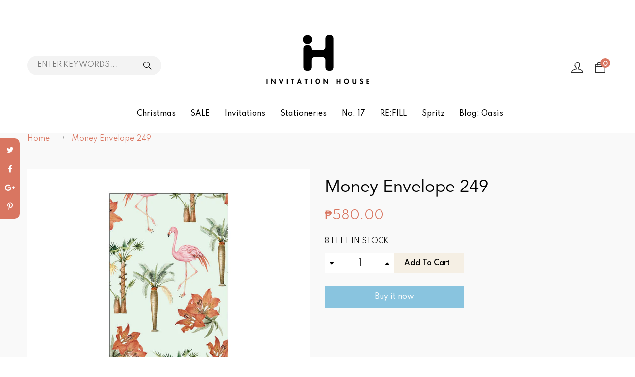

--- FILE ---
content_type: text/html; charset=utf-8
request_url: https://invitationhouseph.com/products/money-envelope-249
body_size: 29939
content:
<!DOCTYPE html>
<!--[if IE 8]><html class="no-js lt-ie9" lang="en"> <![endif]-->
<!--[if IE 9 ]><html class="ie9 no-js"> <![endif]-->
<!--[if (gt IE 9)|!(IE)]><!--> <html class="no-js"> <!--<![endif]-->
<head>

  <!-- Basic page needs ================================================== -->
  <meta charset="utf-8">
  <meta http-equiv="X-UA-Compatible" content="IE=edge">

  <!-- Title and description ================================================== -->
  <title>
    Money Envelope 249
  </title>

  
  <meta name="description" content="Size: 3.5 x 7 inches Comes in a pack of 18 Please give us 2-3 WORKING DAYS for production of your items before we dispatch your package. For customized money envelopes:Once you purchase a set, please send us the following on custom.invitationhouseph@gmail.com: Name to be put on the money envelopes Any other specificati">
  

  <!-- Helpers ================================================== -->
  <!-- /snippets/social-meta-tags.liquid -->



<link rel="shortcut icon" href="//invitationhouseph.com/cdn/shop/t/9/assets/favicon.png?v=32020198707593000771717672006" type="image/png" />

<link rel="apple-touch-icon-precomposed" href="//invitationhouseph.com/cdn/shop/t/9/assets/icon-for-mobile.png?v=32020198707593000771717672007" />
<link rel="apple-touch-icon-precomposed" sizes="57x57" href="//invitationhouseph.com/cdn/shop/t/9/assets/icon-for-mobile_57x57.png?v=32020198707593000771717672007" />
<link rel="apple-touch-icon-precomposed" sizes="60x60" href="//invitationhouseph.com/cdn/shop/t/9/assets/icon-for-mobile_60x60.png?v=32020198707593000771717672007" />
<link rel="apple-touch-icon-precomposed" sizes="72x72" href="//invitationhouseph.com/cdn/shop/t/9/assets/icon-for-mobile_72x72.png?v=32020198707593000771717672007" />
<link rel="apple-touch-icon-precomposed" sizes="76x76" href="//invitationhouseph.com/cdn/shop/t/9/assets/icon-for-mobile_76x76.png?v=32020198707593000771717672007" />
<link rel="apple-touch-icon-precomposed" sizes="114x114" href="//invitationhouseph.com/cdn/shop/t/9/assets/icon-for-mobile_114x114.png?v=32020198707593000771717672007" />
<link rel="apple-touch-icon-precomposed" sizes="120x120" href="//invitationhouseph.com/cdn/shop/t/9/assets/icon-for-mobile_120x120.png?v=32020198707593000771717672007" />
<link rel="apple-touch-icon-precomposed" sizes="144x144" href="//invitationhouseph.com/cdn/shop/t/9/assets/icon-for-mobile_144x144.png?v=32020198707593000771717672007" />
<link rel="apple-touch-icon-precomposed" sizes="152x152" href="//invitationhouseph.com/cdn/shop/t/9/assets/icon-for-mobile_152x152.png?v=32020198707593000771717672007" />



  <meta property="og:type" content="product">
  <meta property="og:title" content="Money Envelope 249">
  
  <meta property="og:image" content="http://invitationhouseph.com/cdn/shop/products/ME249-2_grande.jpg?v=1626663393">
  <meta property="og:image:secure_url" content="https://invitationhouseph.com/cdn/shop/products/ME249-2_grande.jpg?v=1626663393">
  
  <meta property="og:image" content="http://invitationhouseph.com/cdn/shop/products/FontStyles_71649e21-1371-4a11-9eaa-2f4b68d29008_grande.jpg?v=1626663393">
  <meta property="og:image:secure_url" content="https://invitationhouseph.com/cdn/shop/products/FontStyles_71649e21-1371-4a11-9eaa-2f4b68d29008_grande.jpg?v=1626663393">
  
  <meta property="og:image" content="http://invitationhouseph.com/cdn/shop/products/ME249_512cdbe3-07e9-447a-a733-6e5ecd52d1f8_grande.jpg?v=1626663393">
  <meta property="og:image:secure_url" content="https://invitationhouseph.com/cdn/shop/products/ME249_512cdbe3-07e9-447a-a733-6e5ecd52d1f8_grande.jpg?v=1626663393">
  
  <meta property="og:price:amount" content="580.00">
  <meta property="og:price:currency" content="PHP">


  <meta property="og:description" content="Size: 3.5 x 7 inches Comes in a pack of 18 Please give us 2-3 WORKING DAYS for production of your items before we dispatch your package. For customized money envelopes:Once you purchase a set, please send us the following on custom.invitationhouseph@gmail.com: Name to be put on the money envelopes Any other specificati">

  <meta property="og:url" content="https://invitationhouseph.com/products/money-envelope-249">
  <meta property="og:site_name" content="Invitation House PH">





<meta name="twitter:card" content="summary">

  <meta name="twitter:title" content="Money Envelope 249">
  <meta name="twitter:description" content="Size: 3.5 x 7 inches Comes in a pack of 18 Please give us 2-3 WORKING DAYS for production of your items before we dispatch your package. For customized money envelopes:Once you purchase a set, please send us the following on custom.invitationhouseph@gmail.com: Name to be put on the money envelopes Any other specificati">
  <meta name="twitter:image" content="https://invitationhouseph.com/cdn/shop/products/ME249-2_medium.jpg?v=1626663393">
  <meta name="twitter:image:width" content="240">
  <meta name="twitter:image:height" content="240">


  <link rel="canonical" href="https://invitationhouseph.com/products/money-envelope-249">
  <meta name="viewport" content="width=device-width,initial-scale=1">
  <meta name="theme-color" content="#7fc9c4">
  <link rel="icon" href="//invitationhouseph.com/cdn/shop/t/9/assets/favicon.png?v=32020198707593000771717672006" type="image/png" sizes="16x16">

  <style>
    :root {
      --engoc-primary-color: #d97661;
        --engoc-color-main1: #000000;
        --engoc-color-main2: #f5efe4;
        --engoc-color-main3: #d97661;
      	--engoc-color-main4: #bdefd6;
        --engoc-primary-font: Spartan;
      }
  </style>

  <!-- font -->
  










<script type="text/javascript">
  WebFontConfig = {
    google: { families: [ 
      
        'Spartan:100,200,300,400,500,600,700,800,900'
	  
      
      
      	
      		,
      	      
        'Playfair Display:100,200,300,400,500,600,700,800,900'
	  
      
      
      	
      		,
      	      
        'Mr Dafoe:100,200,300,400,500,600,700,800,900'
	  
    ] }
  };
  (function() {
    var wf = document.createElement('script');
    wf.src = ('https:' == document.location.protocol ? 'https' : 'http') +
      '://ajax.googleapis.com/ajax/libs/webfont/1/webfont.js';
    wf.type = 'text/javascript';
    wf.async = 'true';
    var s = document.getElementsByTagName('script')[0];
    s.parentNode.insertBefore(wf, s);
  })(); 
</script>


  <!-- CSS ================================================== -->

  
  <link href="//invitationhouseph.com/cdn/shop/t/9/assets/timber.scss.css?v=55184210642786325561724837235" rel="stylesheet" type="text/css" media="all" />
  
  

  <link href="//invitationhouseph.com/cdn/shop/t/9/assets/font-awesome.min.css?v=21869632697367095781601005026" rel="stylesheet" type="text/css" media="all" />
  <link href="//invitationhouseph.com/cdn/shop/t/9/assets/simple-line-icons.css?v=49402511247700599821601005125" rel="stylesheet" type="text/css" media="all" />
  <link href="//invitationhouseph.com/cdn/shop/t/9/assets/ionicons.min.css?v=184364306120675196201601005081" rel="stylesheet" type="text/css" media="all" />
  <link href="//invitationhouseph.com/cdn/shop/t/9/assets/slick.css?v=72376615944862524581601005131" rel="stylesheet" type="text/css" media="all" />
  <link href="//invitationhouseph.com/cdn/shop/t/9/assets/slick-theme.css?v=25113718316443114101601005130" rel="stylesheet" type="text/css" media="all" />
  <link href="//invitationhouseph.com/cdn/shop/t/9/assets/owl.carousel.min.css?v=100847393044616809951601005108" rel="stylesheet" type="text/css" media="all" />
  <link href="//invitationhouseph.com/cdn/shop/t/9/assets/owl.theme.default.min.css?v=160803198952872906341601005111" rel="stylesheet" type="text/css" media="all" />
  <link href="//invitationhouseph.com/cdn/shop/t/9/assets/jquery.fancybox.min.css?v=55675584413537998841601005085" rel="stylesheet" type="text/css" media="all" />
  <link href="//invitationhouseph.com/cdn/shop/t/9/assets/threesixty.css?v=6675712607238153051601005140" rel="stylesheet" type="text/css" media="all" />
  
  

  

  
  
  
  
  <link href="//invitationhouseph.com/cdn/shop/t/9/assets/fonts.css?v=83811784241988132941601005030" rel="stylesheet" type="text/css" media="all" />
  <link href="//invitationhouseph.com/cdn/shop/t/9/assets/style.css?v=99245712511931501371601005186" rel="stylesheet" type="text/css" media="all" />
  <link href="//invitationhouseph.com/cdn/shop/t/9/assets/fix_style.css?v=13807369610403724911601005023" rel="stylesheet" type="text/css" media="all" />
  <link href="//invitationhouseph.com/cdn/shop/t/9/assets/zoa-font.css?v=20367358950063266891601005149" rel="stylesheet" type="text/css" media="all" />
  <link href="//invitationhouseph.com/cdn/shop/t/9/assets/flaticon.css?v=45077490328260288871601005024" rel="stylesheet" type="text/css" media="all" />
  <link href="//invitationhouseph.com/cdn/shop/t/9/assets/themify-icons.css?v=17828378678609318721601005138" rel="stylesheet" type="text/css" media="all" />
  <link href="//invitationhouseph.com/cdn/shop/t/9/assets/style-main.css?v=104280187399260711961601005135" rel="stylesheet" type="text/css" media="all" />
  <link href="//invitationhouseph.com/cdn/shop/t/9/assets/style-more.css?v=162871148462548920311601005136" rel="stylesheet" type="text/css" media="all" />
  <link href="//invitationhouseph.com/cdn/shop/t/9/assets/engo-customize.scss.css?v=161175343433056081361717672035" rel="stylesheet" type="text/css" media="all" />
  
  <!-- Custom CSS -->
  <link href="//invitationhouseph.com/cdn/shop/t/9/assets/custom.scss.css?v=164781667250572354701707710299" rel="stylesheet" type="text/css" media="all" />

  <!-- Header hook for plugins ================================================== -->
  <script>window.performance && window.performance.mark && window.performance.mark('shopify.content_for_header.start');</script><meta id="shopify-digital-wallet" name="shopify-digital-wallet" content="/35007430793/digital_wallets/dialog">
<meta name="shopify-checkout-api-token" content="0252248e8b2aa5ca2412e1dc67635529">
<meta id="in-context-paypal-metadata" data-shop-id="35007430793" data-venmo-supported="false" data-environment="production" data-locale="en_US" data-paypal-v4="true" data-currency="PHP">
<link rel="alternate" type="application/json+oembed" href="https://invitationhouseph.com/products/money-envelope-249.oembed">
<script async="async" src="/checkouts/internal/preloads.js?locale=en-PH"></script>
<script id="shopify-features" type="application/json">{"accessToken":"0252248e8b2aa5ca2412e1dc67635529","betas":["rich-media-storefront-analytics"],"domain":"invitationhouseph.com","predictiveSearch":true,"shopId":35007430793,"locale":"en"}</script>
<script>var Shopify = Shopify || {};
Shopify.shop = "invitation-house-ph.myshopify.com";
Shopify.locale = "en";
Shopify.currency = {"active":"PHP","rate":"1.0"};
Shopify.country = "PH";
Shopify.theme = {"name":"Copy of [Engo dev]Invitation House Development V1","id":112805511317,"schema_name":"Minim","schema_version":"1.0.3","theme_store_id":null,"role":"main"};
Shopify.theme.handle = "null";
Shopify.theme.style = {"id":null,"handle":null};
Shopify.cdnHost = "invitationhouseph.com/cdn";
Shopify.routes = Shopify.routes || {};
Shopify.routes.root = "/";</script>
<script type="module">!function(o){(o.Shopify=o.Shopify||{}).modules=!0}(window);</script>
<script>!function(o){function n(){var o=[];function n(){o.push(Array.prototype.slice.apply(arguments))}return n.q=o,n}var t=o.Shopify=o.Shopify||{};t.loadFeatures=n(),t.autoloadFeatures=n()}(window);</script>
<script id="shop-js-analytics" type="application/json">{"pageType":"product"}</script>
<script defer="defer" async type="module" src="//invitationhouseph.com/cdn/shopifycloud/shop-js/modules/v2/client.init-shop-cart-sync_BN7fPSNr.en.esm.js"></script>
<script defer="defer" async type="module" src="//invitationhouseph.com/cdn/shopifycloud/shop-js/modules/v2/chunk.common_Cbph3Kss.esm.js"></script>
<script defer="defer" async type="module" src="//invitationhouseph.com/cdn/shopifycloud/shop-js/modules/v2/chunk.modal_DKumMAJ1.esm.js"></script>
<script type="module">
  await import("//invitationhouseph.com/cdn/shopifycloud/shop-js/modules/v2/client.init-shop-cart-sync_BN7fPSNr.en.esm.js");
await import("//invitationhouseph.com/cdn/shopifycloud/shop-js/modules/v2/chunk.common_Cbph3Kss.esm.js");
await import("//invitationhouseph.com/cdn/shopifycloud/shop-js/modules/v2/chunk.modal_DKumMAJ1.esm.js");

  window.Shopify.SignInWithShop?.initShopCartSync?.({"fedCMEnabled":true,"windoidEnabled":true});

</script>
<script>(function() {
  var isLoaded = false;
  function asyncLoad() {
    if (isLoaded) return;
    isLoaded = true;
    var urls = ["https:\/\/toastibar-cdn.makeprosimp.com\/v1\/published\/40750\/b80108cac5ac441381d9fcbd57abc549\/1165\/app.js?v=1\u0026shop=invitation-house-ph.myshopify.com"];
    for (var i = 0; i < urls.length; i++) {
      var s = document.createElement('script');
      s.type = 'text/javascript';
      s.async = true;
      s.src = urls[i];
      var x = document.getElementsByTagName('script')[0];
      x.parentNode.insertBefore(s, x);
    }
  };
  if(window.attachEvent) {
    window.attachEvent('onload', asyncLoad);
  } else {
    window.addEventListener('load', asyncLoad, false);
  }
})();</script>
<script id="__st">var __st={"a":35007430793,"offset":28800,"reqid":"63ea38d8-8dcc-4dec-9275-f4ceee0b3c42-1769911259","pageurl":"invitationhouseph.com\/products\/money-envelope-249","u":"c1826101378e","p":"product","rtyp":"product","rid":6980251713685};</script>
<script>window.ShopifyPaypalV4VisibilityTracking = true;</script>
<script id="captcha-bootstrap">!function(){'use strict';const t='contact',e='account',n='new_comment',o=[[t,t],['blogs',n],['comments',n],[t,'customer']],c=[[e,'customer_login'],[e,'guest_login'],[e,'recover_customer_password'],[e,'create_customer']],r=t=>t.map((([t,e])=>`form[action*='/${t}']:not([data-nocaptcha='true']) input[name='form_type'][value='${e}']`)).join(','),a=t=>()=>t?[...document.querySelectorAll(t)].map((t=>t.form)):[];function s(){const t=[...o],e=r(t);return a(e)}const i='password',u='form_key',d=['recaptcha-v3-token','g-recaptcha-response','h-captcha-response',i],f=()=>{try{return window.sessionStorage}catch{return}},m='__shopify_v',_=t=>t.elements[u];function p(t,e,n=!1){try{const o=window.sessionStorage,c=JSON.parse(o.getItem(e)),{data:r}=function(t){const{data:e,action:n}=t;return t[m]||n?{data:e,action:n}:{data:t,action:n}}(c);for(const[e,n]of Object.entries(r))t.elements[e]&&(t.elements[e].value=n);n&&o.removeItem(e)}catch(o){console.error('form repopulation failed',{error:o})}}const l='form_type',E='cptcha';function T(t){t.dataset[E]=!0}const w=window,h=w.document,L='Shopify',v='ce_forms',y='captcha';let A=!1;((t,e)=>{const n=(g='f06e6c50-85a8-45c8-87d0-21a2b65856fe',I='https://cdn.shopify.com/shopifycloud/storefront-forms-hcaptcha/ce_storefront_forms_captcha_hcaptcha.v1.5.2.iife.js',D={infoText:'Protected by hCaptcha',privacyText:'Privacy',termsText:'Terms'},(t,e,n)=>{const o=w[L][v],c=o.bindForm;if(c)return c(t,g,e,D).then(n);var r;o.q.push([[t,g,e,D],n]),r=I,A||(h.body.append(Object.assign(h.createElement('script'),{id:'captcha-provider',async:!0,src:r})),A=!0)});var g,I,D;w[L]=w[L]||{},w[L][v]=w[L][v]||{},w[L][v].q=[],w[L][y]=w[L][y]||{},w[L][y].protect=function(t,e){n(t,void 0,e),T(t)},Object.freeze(w[L][y]),function(t,e,n,w,h,L){const[v,y,A,g]=function(t,e,n){const i=e?o:[],u=t?c:[],d=[...i,...u],f=r(d),m=r(i),_=r(d.filter((([t,e])=>n.includes(e))));return[a(f),a(m),a(_),s()]}(w,h,L),I=t=>{const e=t.target;return e instanceof HTMLFormElement?e:e&&e.form},D=t=>v().includes(t);t.addEventListener('submit',(t=>{const e=I(t);if(!e)return;const n=D(e)&&!e.dataset.hcaptchaBound&&!e.dataset.recaptchaBound,o=_(e),c=g().includes(e)&&(!o||!o.value);(n||c)&&t.preventDefault(),c&&!n&&(function(t){try{if(!f())return;!function(t){const e=f();if(!e)return;const n=_(t);if(!n)return;const o=n.value;o&&e.removeItem(o)}(t);const e=Array.from(Array(32),(()=>Math.random().toString(36)[2])).join('');!function(t,e){_(t)||t.append(Object.assign(document.createElement('input'),{type:'hidden',name:u})),t.elements[u].value=e}(t,e),function(t,e){const n=f();if(!n)return;const o=[...t.querySelectorAll(`input[type='${i}']`)].map((({name:t})=>t)),c=[...d,...o],r={};for(const[a,s]of new FormData(t).entries())c.includes(a)||(r[a]=s);n.setItem(e,JSON.stringify({[m]:1,action:t.action,data:r}))}(t,e)}catch(e){console.error('failed to persist form',e)}}(e),e.submit())}));const S=(t,e)=>{t&&!t.dataset[E]&&(n(t,e.some((e=>e===t))),T(t))};for(const o of['focusin','change'])t.addEventListener(o,(t=>{const e=I(t);D(e)&&S(e,y())}));const B=e.get('form_key'),M=e.get(l),P=B&&M;t.addEventListener('DOMContentLoaded',(()=>{const t=y();if(P)for(const e of t)e.elements[l].value===M&&p(e,B);[...new Set([...A(),...v().filter((t=>'true'===t.dataset.shopifyCaptcha))])].forEach((e=>S(e,t)))}))}(h,new URLSearchParams(w.location.search),n,t,e,['guest_login'])})(!0,!0)}();</script>
<script integrity="sha256-4kQ18oKyAcykRKYeNunJcIwy7WH5gtpwJnB7kiuLZ1E=" data-source-attribution="shopify.loadfeatures" defer="defer" src="//invitationhouseph.com/cdn/shopifycloud/storefront/assets/storefront/load_feature-a0a9edcb.js" crossorigin="anonymous"></script>
<script data-source-attribution="shopify.dynamic_checkout.dynamic.init">var Shopify=Shopify||{};Shopify.PaymentButton=Shopify.PaymentButton||{isStorefrontPortableWallets:!0,init:function(){window.Shopify.PaymentButton.init=function(){};var t=document.createElement("script");t.src="https://invitationhouseph.com/cdn/shopifycloud/portable-wallets/latest/portable-wallets.en.js",t.type="module",document.head.appendChild(t)}};
</script>
<script data-source-attribution="shopify.dynamic_checkout.buyer_consent">
  function portableWalletsHideBuyerConsent(e){var t=document.getElementById("shopify-buyer-consent"),n=document.getElementById("shopify-subscription-policy-button");t&&n&&(t.classList.add("hidden"),t.setAttribute("aria-hidden","true"),n.removeEventListener("click",e))}function portableWalletsShowBuyerConsent(e){var t=document.getElementById("shopify-buyer-consent"),n=document.getElementById("shopify-subscription-policy-button");t&&n&&(t.classList.remove("hidden"),t.removeAttribute("aria-hidden"),n.addEventListener("click",e))}window.Shopify?.PaymentButton&&(window.Shopify.PaymentButton.hideBuyerConsent=portableWalletsHideBuyerConsent,window.Shopify.PaymentButton.showBuyerConsent=portableWalletsShowBuyerConsent);
</script>
<script>
  function portableWalletsCleanup(e){e&&e.src&&console.error("Failed to load portable wallets script "+e.src);var t=document.querySelectorAll("shopify-accelerated-checkout .shopify-payment-button__skeleton, shopify-accelerated-checkout-cart .wallet-cart-button__skeleton"),e=document.getElementById("shopify-buyer-consent");for(let e=0;e<t.length;e++)t[e].remove();e&&e.remove()}function portableWalletsNotLoadedAsModule(e){e instanceof ErrorEvent&&"string"==typeof e.message&&e.message.includes("import.meta")&&"string"==typeof e.filename&&e.filename.includes("portable-wallets")&&(window.removeEventListener("error",portableWalletsNotLoadedAsModule),window.Shopify.PaymentButton.failedToLoad=e,"loading"===document.readyState?document.addEventListener("DOMContentLoaded",window.Shopify.PaymentButton.init):window.Shopify.PaymentButton.init())}window.addEventListener("error",portableWalletsNotLoadedAsModule);
</script>

<script type="module" src="https://invitationhouseph.com/cdn/shopifycloud/portable-wallets/latest/portable-wallets.en.js" onError="portableWalletsCleanup(this)" crossorigin="anonymous"></script>
<script nomodule>
  document.addEventListener("DOMContentLoaded", portableWalletsCleanup);
</script>

<link id="shopify-accelerated-checkout-styles" rel="stylesheet" media="screen" href="https://invitationhouseph.com/cdn/shopifycloud/portable-wallets/latest/accelerated-checkout-backwards-compat.css" crossorigin="anonymous">
<style id="shopify-accelerated-checkout-cart">
        #shopify-buyer-consent {
  margin-top: 1em;
  display: inline-block;
  width: 100%;
}

#shopify-buyer-consent.hidden {
  display: none;
}

#shopify-subscription-policy-button {
  background: none;
  border: none;
  padding: 0;
  text-decoration: underline;
  font-size: inherit;
  cursor: pointer;
}

#shopify-subscription-policy-button::before {
  box-shadow: none;
}

      </style>

<script>window.performance && window.performance.mark && window.performance.mark('shopify.content_for_header.end');</script>
  <!-- /snippets/oldIE-js.liquid -->


<!--[if lt IE 9]>
<script src="//cdnjs.cloudflare.com/ajax/libs/html5shiv/3.7.2/html5shiv.min.js" type="text/javascript"></script>
<script src="//invitationhouseph.com/cdn/shop/t/9/assets/respond.min.js?v=95960403441832019361601005118" type="text/javascript"></script>
<link href="//invitationhouseph.com/cdn/shop/t/9/assets/respond-proxy.html" id="respond-proxy" rel="respond-proxy" />
<link href="//invitationhouseph.com/search?q=e444001a8b35f74fa19bb8ac40d752ef" id="respond-redirect" rel="respond-redirect" />
<script src="//invitationhouseph.com/search?q=e444001a8b35f74fa19bb8ac40d752ef" type="text/javascript"></script>
<![endif]-->



  <script src="//invitationhouseph.com/cdn/shop/t/9/assets/jquery-1.12.0.min.js?v=180303338299147220221601005083" type="text/javascript"></script>
  <script src="//invitationhouseph.com/cdn/shopifycloud/storefront/assets/themes_support/api.jquery-7ab1a3a4.js" type="text/javascript"></script>
  <script src="//invitationhouseph.com/cdn/shop/t/9/assets/modernizr-2.8.3.min.js?v=174727525422211915231601005104" type="text/javascript"></script>
  <script src="//invitationhouseph.com/cdn/shopifycloud/storefront/assets/themes_support/option_selection-b017cd28.js" type="text/javascript"></script>


  <script>
    window.ajax_cart = true;
    window.money_format = '₱{{amount}} ';
    window.shop_currency = 'PHP';
    window.show_multiple_currencies = true;
    window.loading_url = "//invitationhouseph.com/cdn/shop/t/9/assets/loader.gif?v=9076874988191347041601005088";
    window.use_color_swatch = true;
    window.product_image_resize = true;
    window.enable_sidebar_multiple_choice = true;

    window.file_url = "//invitationhouseph.com/cdn/shop/files/?v=3868";
    window.asset_url = "";
    window.images_size = {
      is_crop: true,
      ratio_width : 1,
      ratio_height : 1,
    };
    window.inventory_text = {
      in_stock: "In Stock",
      many_in_stock: "Translation missing: en.products.product.many_in_stock",
      out_of_stock: "Out Of Stock",
      add_to_cart: "Add To Cart",
      sold_out: "Sold Out",
      unavailable: "Unavailable"
    };

    window.sidebar_toggle = {
      show_sidebar_toggle: "Translation missing: en.general.sidebar_toggle.show_sidebar_toggle",
      hide_sidebar_toggle: "Translation missing: en.general.sidebar_toggle.hide_sidebar_toggle"
    };

  </script>

  
  

  <!-- /snippets/social-meta-tags.liquid -->



<link rel="shortcut icon" href="//invitationhouseph.com/cdn/shop/t/9/assets/favicon.png?v=32020198707593000771717672006" type="image/png" />

<link rel="apple-touch-icon-precomposed" href="//invitationhouseph.com/cdn/shop/t/9/assets/icon-for-mobile.png?v=32020198707593000771717672007" />
<link rel="apple-touch-icon-precomposed" sizes="57x57" href="//invitationhouseph.com/cdn/shop/t/9/assets/icon-for-mobile_57x57.png?v=32020198707593000771717672007" />
<link rel="apple-touch-icon-precomposed" sizes="60x60" href="//invitationhouseph.com/cdn/shop/t/9/assets/icon-for-mobile_60x60.png?v=32020198707593000771717672007" />
<link rel="apple-touch-icon-precomposed" sizes="72x72" href="//invitationhouseph.com/cdn/shop/t/9/assets/icon-for-mobile_72x72.png?v=32020198707593000771717672007" />
<link rel="apple-touch-icon-precomposed" sizes="76x76" href="//invitationhouseph.com/cdn/shop/t/9/assets/icon-for-mobile_76x76.png?v=32020198707593000771717672007" />
<link rel="apple-touch-icon-precomposed" sizes="114x114" href="//invitationhouseph.com/cdn/shop/t/9/assets/icon-for-mobile_114x114.png?v=32020198707593000771717672007" />
<link rel="apple-touch-icon-precomposed" sizes="120x120" href="//invitationhouseph.com/cdn/shop/t/9/assets/icon-for-mobile_120x120.png?v=32020198707593000771717672007" />
<link rel="apple-touch-icon-precomposed" sizes="144x144" href="//invitationhouseph.com/cdn/shop/t/9/assets/icon-for-mobile_144x144.png?v=32020198707593000771717672007" />
<link rel="apple-touch-icon-precomposed" sizes="152x152" href="//invitationhouseph.com/cdn/shop/t/9/assets/icon-for-mobile_152x152.png?v=32020198707593000771717672007" />



  <meta property="og:type" content="product">
  <meta property="og:title" content="Money Envelope 249">
  
  <meta property="og:image" content="http://invitationhouseph.com/cdn/shop/products/ME249-2_grande.jpg?v=1626663393">
  <meta property="og:image:secure_url" content="https://invitationhouseph.com/cdn/shop/products/ME249-2_grande.jpg?v=1626663393">
  
  <meta property="og:image" content="http://invitationhouseph.com/cdn/shop/products/FontStyles_71649e21-1371-4a11-9eaa-2f4b68d29008_grande.jpg?v=1626663393">
  <meta property="og:image:secure_url" content="https://invitationhouseph.com/cdn/shop/products/FontStyles_71649e21-1371-4a11-9eaa-2f4b68d29008_grande.jpg?v=1626663393">
  
  <meta property="og:image" content="http://invitationhouseph.com/cdn/shop/products/ME249_512cdbe3-07e9-447a-a733-6e5ecd52d1f8_grande.jpg?v=1626663393">
  <meta property="og:image:secure_url" content="https://invitationhouseph.com/cdn/shop/products/ME249_512cdbe3-07e9-447a-a733-6e5ecd52d1f8_grande.jpg?v=1626663393">
  
  <meta property="og:price:amount" content="580.00">
  <meta property="og:price:currency" content="PHP">


  <meta property="og:description" content="Size: 3.5 x 7 inches Comes in a pack of 18 Please give us 2-3 WORKING DAYS for production of your items before we dispatch your package. For customized money envelopes:Once you purchase a set, please send us the following on custom.invitationhouseph@gmail.com: Name to be put on the money envelopes Any other specificati">

  <meta property="og:url" content="https://invitationhouseph.com/products/money-envelope-249">
  <meta property="og:site_name" content="Invitation House PH">





<meta name="twitter:card" content="summary">

  <meta name="twitter:title" content="Money Envelope 249">
  <meta name="twitter:description" content="Size: 3.5 x 7 inches Comes in a pack of 18 Please give us 2-3 WORKING DAYS for production of your items before we dispatch your package. For customized money envelopes:Once you purchase a set, please send us the following on custom.invitationhouseph@gmail.com: Name to be put on the money envelopes Any other specificati">
  <meta name="twitter:image" content="https://invitationhouseph.com/cdn/shop/products/ME249-2_medium.jpg?v=1626663393">
  <meta name="twitter:image:width" content="240">
  <meta name="twitter:image:height" content="240">












  <!-- "snippets/revy-bundle-script.liquid" was not rendered, the associated app was uninstalled -->










<link href="https://monorail-edge.shopifysvc.com" rel="dns-prefetch">
<script>(function(){if ("sendBeacon" in navigator && "performance" in window) {try {var session_token_from_headers = performance.getEntriesByType('navigation')[0].serverTiming.find(x => x.name == '_s').description;} catch {var session_token_from_headers = undefined;}var session_cookie_matches = document.cookie.match(/_shopify_s=([^;]*)/);var session_token_from_cookie = session_cookie_matches && session_cookie_matches.length === 2 ? session_cookie_matches[1] : "";var session_token = session_token_from_headers || session_token_from_cookie || "";function handle_abandonment_event(e) {var entries = performance.getEntries().filter(function(entry) {return /monorail-edge.shopifysvc.com/.test(entry.name);});if (!window.abandonment_tracked && entries.length === 0) {window.abandonment_tracked = true;var currentMs = Date.now();var navigation_start = performance.timing.navigationStart;var payload = {shop_id: 35007430793,url: window.location.href,navigation_start,duration: currentMs - navigation_start,session_token,page_type: "product"};window.navigator.sendBeacon("https://monorail-edge.shopifysvc.com/v1/produce", JSON.stringify({schema_id: "online_store_buyer_site_abandonment/1.1",payload: payload,metadata: {event_created_at_ms: currentMs,event_sent_at_ms: currentMs}}));}}window.addEventListener('pagehide', handle_abandonment_event);}}());</script>
<script id="web-pixels-manager-setup">(function e(e,d,r,n,o){if(void 0===o&&(o={}),!Boolean(null===(a=null===(i=window.Shopify)||void 0===i?void 0:i.analytics)||void 0===a?void 0:a.replayQueue)){var i,a;window.Shopify=window.Shopify||{};var t=window.Shopify;t.analytics=t.analytics||{};var s=t.analytics;s.replayQueue=[],s.publish=function(e,d,r){return s.replayQueue.push([e,d,r]),!0};try{self.performance.mark("wpm:start")}catch(e){}var l=function(){var e={modern:/Edge?\/(1{2}[4-9]|1[2-9]\d|[2-9]\d{2}|\d{4,})\.\d+(\.\d+|)|Firefox\/(1{2}[4-9]|1[2-9]\d|[2-9]\d{2}|\d{4,})\.\d+(\.\d+|)|Chrom(ium|e)\/(9{2}|\d{3,})\.\d+(\.\d+|)|(Maci|X1{2}).+ Version\/(15\.\d+|(1[6-9]|[2-9]\d|\d{3,})\.\d+)([,.]\d+|)( \(\w+\)|)( Mobile\/\w+|) Safari\/|Chrome.+OPR\/(9{2}|\d{3,})\.\d+\.\d+|(CPU[ +]OS|iPhone[ +]OS|CPU[ +]iPhone|CPU IPhone OS|CPU iPad OS)[ +]+(15[._]\d+|(1[6-9]|[2-9]\d|\d{3,})[._]\d+)([._]\d+|)|Android:?[ /-](13[3-9]|1[4-9]\d|[2-9]\d{2}|\d{4,})(\.\d+|)(\.\d+|)|Android.+Firefox\/(13[5-9]|1[4-9]\d|[2-9]\d{2}|\d{4,})\.\d+(\.\d+|)|Android.+Chrom(ium|e)\/(13[3-9]|1[4-9]\d|[2-9]\d{2}|\d{4,})\.\d+(\.\d+|)|SamsungBrowser\/([2-9]\d|\d{3,})\.\d+/,legacy:/Edge?\/(1[6-9]|[2-9]\d|\d{3,})\.\d+(\.\d+|)|Firefox\/(5[4-9]|[6-9]\d|\d{3,})\.\d+(\.\d+|)|Chrom(ium|e)\/(5[1-9]|[6-9]\d|\d{3,})\.\d+(\.\d+|)([\d.]+$|.*Safari\/(?![\d.]+ Edge\/[\d.]+$))|(Maci|X1{2}).+ Version\/(10\.\d+|(1[1-9]|[2-9]\d|\d{3,})\.\d+)([,.]\d+|)( \(\w+\)|)( Mobile\/\w+|) Safari\/|Chrome.+OPR\/(3[89]|[4-9]\d|\d{3,})\.\d+\.\d+|(CPU[ +]OS|iPhone[ +]OS|CPU[ +]iPhone|CPU IPhone OS|CPU iPad OS)[ +]+(10[._]\d+|(1[1-9]|[2-9]\d|\d{3,})[._]\d+)([._]\d+|)|Android:?[ /-](13[3-9]|1[4-9]\d|[2-9]\d{2}|\d{4,})(\.\d+|)(\.\d+|)|Mobile Safari.+OPR\/([89]\d|\d{3,})\.\d+\.\d+|Android.+Firefox\/(13[5-9]|1[4-9]\d|[2-9]\d{2}|\d{4,})\.\d+(\.\d+|)|Android.+Chrom(ium|e)\/(13[3-9]|1[4-9]\d|[2-9]\d{2}|\d{4,})\.\d+(\.\d+|)|Android.+(UC? ?Browser|UCWEB|U3)[ /]?(15\.([5-9]|\d{2,})|(1[6-9]|[2-9]\d|\d{3,})\.\d+)\.\d+|SamsungBrowser\/(5\.\d+|([6-9]|\d{2,})\.\d+)|Android.+MQ{2}Browser\/(14(\.(9|\d{2,})|)|(1[5-9]|[2-9]\d|\d{3,})(\.\d+|))(\.\d+|)|K[Aa][Ii]OS\/(3\.\d+|([4-9]|\d{2,})\.\d+)(\.\d+|)/},d=e.modern,r=e.legacy,n=navigator.userAgent;return n.match(d)?"modern":n.match(r)?"legacy":"unknown"}(),u="modern"===l?"modern":"legacy",c=(null!=n?n:{modern:"",legacy:""})[u],f=function(e){return[e.baseUrl,"/wpm","/b",e.hashVersion,"modern"===e.buildTarget?"m":"l",".js"].join("")}({baseUrl:d,hashVersion:r,buildTarget:u}),m=function(e){var d=e.version,r=e.bundleTarget,n=e.surface,o=e.pageUrl,i=e.monorailEndpoint;return{emit:function(e){var a=e.status,t=e.errorMsg,s=(new Date).getTime(),l=JSON.stringify({metadata:{event_sent_at_ms:s},events:[{schema_id:"web_pixels_manager_load/3.1",payload:{version:d,bundle_target:r,page_url:o,status:a,surface:n,error_msg:t},metadata:{event_created_at_ms:s}}]});if(!i)return console&&console.warn&&console.warn("[Web Pixels Manager] No Monorail endpoint provided, skipping logging."),!1;try{return self.navigator.sendBeacon.bind(self.navigator)(i,l)}catch(e){}var u=new XMLHttpRequest;try{return u.open("POST",i,!0),u.setRequestHeader("Content-Type","text/plain"),u.send(l),!0}catch(e){return console&&console.warn&&console.warn("[Web Pixels Manager] Got an unhandled error while logging to Monorail."),!1}}}}({version:r,bundleTarget:l,surface:e.surface,pageUrl:self.location.href,monorailEndpoint:e.monorailEndpoint});try{o.browserTarget=l,function(e){var d=e.src,r=e.async,n=void 0===r||r,o=e.onload,i=e.onerror,a=e.sri,t=e.scriptDataAttributes,s=void 0===t?{}:t,l=document.createElement("script"),u=document.querySelector("head"),c=document.querySelector("body");if(l.async=n,l.src=d,a&&(l.integrity=a,l.crossOrigin="anonymous"),s)for(var f in s)if(Object.prototype.hasOwnProperty.call(s,f))try{l.dataset[f]=s[f]}catch(e){}if(o&&l.addEventListener("load",o),i&&l.addEventListener("error",i),u)u.appendChild(l);else{if(!c)throw new Error("Did not find a head or body element to append the script");c.appendChild(l)}}({src:f,async:!0,onload:function(){if(!function(){var e,d;return Boolean(null===(d=null===(e=window.Shopify)||void 0===e?void 0:e.analytics)||void 0===d?void 0:d.initialized)}()){var d=window.webPixelsManager.init(e)||void 0;if(d){var r=window.Shopify.analytics;r.replayQueue.forEach((function(e){var r=e[0],n=e[1],o=e[2];d.publishCustomEvent(r,n,o)})),r.replayQueue=[],r.publish=d.publishCustomEvent,r.visitor=d.visitor,r.initialized=!0}}},onerror:function(){return m.emit({status:"failed",errorMsg:"".concat(f," has failed to load")})},sri:function(e){var d=/^sha384-[A-Za-z0-9+/=]+$/;return"string"==typeof e&&d.test(e)}(c)?c:"",scriptDataAttributes:o}),m.emit({status:"loading"})}catch(e){m.emit({status:"failed",errorMsg:(null==e?void 0:e.message)||"Unknown error"})}}})({shopId: 35007430793,storefrontBaseUrl: "https://invitationhouseph.com",extensionsBaseUrl: "https://extensions.shopifycdn.com/cdn/shopifycloud/web-pixels-manager",monorailEndpoint: "https://monorail-edge.shopifysvc.com/unstable/produce_batch",surface: "storefront-renderer",enabledBetaFlags: ["2dca8a86"],webPixelsConfigList: [{"id":"shopify-app-pixel","configuration":"{}","eventPayloadVersion":"v1","runtimeContext":"STRICT","scriptVersion":"0450","apiClientId":"shopify-pixel","type":"APP","privacyPurposes":["ANALYTICS","MARKETING"]},{"id":"shopify-custom-pixel","eventPayloadVersion":"v1","runtimeContext":"LAX","scriptVersion":"0450","apiClientId":"shopify-pixel","type":"CUSTOM","privacyPurposes":["ANALYTICS","MARKETING"]}],isMerchantRequest: false,initData: {"shop":{"name":"Invitation House PH","paymentSettings":{"currencyCode":"PHP"},"myshopifyDomain":"invitation-house-ph.myshopify.com","countryCode":"PH","storefrontUrl":"https:\/\/invitationhouseph.com"},"customer":null,"cart":null,"checkout":null,"productVariants":[{"price":{"amount":580.0,"currencyCode":"PHP"},"product":{"title":"Money Envelope 249","vendor":"Invitation House PH","id":"6980251713685","untranslatedTitle":"Money Envelope 249","url":"\/products\/money-envelope-249","type":"Money Envelope"},"id":"40608782155925","image":{"src":"\/\/invitationhouseph.com\/cdn\/shop\/products\/ME249-2.jpg?v=1626663393"},"sku":null,"title":"Default Title","untranslatedTitle":"Default Title"}],"purchasingCompany":null},},"https://invitationhouseph.com/cdn","1d2a099fw23dfb22ep557258f5m7a2edbae",{"modern":"","legacy":""},{"shopId":"35007430793","storefrontBaseUrl":"https:\/\/invitationhouseph.com","extensionBaseUrl":"https:\/\/extensions.shopifycdn.com\/cdn\/shopifycloud\/web-pixels-manager","surface":"storefront-renderer","enabledBetaFlags":"[\"2dca8a86\"]","isMerchantRequest":"false","hashVersion":"1d2a099fw23dfb22ep557258f5m7a2edbae","publish":"custom","events":"[[\"page_viewed\",{}],[\"product_viewed\",{\"productVariant\":{\"price\":{\"amount\":580.0,\"currencyCode\":\"PHP\"},\"product\":{\"title\":\"Money Envelope 249\",\"vendor\":\"Invitation House PH\",\"id\":\"6980251713685\",\"untranslatedTitle\":\"Money Envelope 249\",\"url\":\"\/products\/money-envelope-249\",\"type\":\"Money Envelope\"},\"id\":\"40608782155925\",\"image\":{\"src\":\"\/\/invitationhouseph.com\/cdn\/shop\/products\/ME249-2.jpg?v=1626663393\"},\"sku\":null,\"title\":\"Default Title\",\"untranslatedTitle\":\"Default Title\"}}]]"});</script><script>
  window.ShopifyAnalytics = window.ShopifyAnalytics || {};
  window.ShopifyAnalytics.meta = window.ShopifyAnalytics.meta || {};
  window.ShopifyAnalytics.meta.currency = 'PHP';
  var meta = {"product":{"id":6980251713685,"gid":"gid:\/\/shopify\/Product\/6980251713685","vendor":"Invitation House PH","type":"Money Envelope","handle":"money-envelope-249","variants":[{"id":40608782155925,"price":58000,"name":"Money Envelope 249","public_title":null,"sku":null}],"remote":false},"page":{"pageType":"product","resourceType":"product","resourceId":6980251713685,"requestId":"63ea38d8-8dcc-4dec-9275-f4ceee0b3c42-1769911259"}};
  for (var attr in meta) {
    window.ShopifyAnalytics.meta[attr] = meta[attr];
  }
</script>
<script class="analytics">
  (function () {
    var customDocumentWrite = function(content) {
      var jquery = null;

      if (window.jQuery) {
        jquery = window.jQuery;
      } else if (window.Checkout && window.Checkout.$) {
        jquery = window.Checkout.$;
      }

      if (jquery) {
        jquery('body').append(content);
      }
    };

    var hasLoggedConversion = function(token) {
      if (token) {
        return document.cookie.indexOf('loggedConversion=' + token) !== -1;
      }
      return false;
    }

    var setCookieIfConversion = function(token) {
      if (token) {
        var twoMonthsFromNow = new Date(Date.now());
        twoMonthsFromNow.setMonth(twoMonthsFromNow.getMonth() + 2);

        document.cookie = 'loggedConversion=' + token + '; expires=' + twoMonthsFromNow;
      }
    }

    var trekkie = window.ShopifyAnalytics.lib = window.trekkie = window.trekkie || [];
    if (trekkie.integrations) {
      return;
    }
    trekkie.methods = [
      'identify',
      'page',
      'ready',
      'track',
      'trackForm',
      'trackLink'
    ];
    trekkie.factory = function(method) {
      return function() {
        var args = Array.prototype.slice.call(arguments);
        args.unshift(method);
        trekkie.push(args);
        return trekkie;
      };
    };
    for (var i = 0; i < trekkie.methods.length; i++) {
      var key = trekkie.methods[i];
      trekkie[key] = trekkie.factory(key);
    }
    trekkie.load = function(config) {
      trekkie.config = config || {};
      trekkie.config.initialDocumentCookie = document.cookie;
      var first = document.getElementsByTagName('script')[0];
      var script = document.createElement('script');
      script.type = 'text/javascript';
      script.onerror = function(e) {
        var scriptFallback = document.createElement('script');
        scriptFallback.type = 'text/javascript';
        scriptFallback.onerror = function(error) {
                var Monorail = {
      produce: function produce(monorailDomain, schemaId, payload) {
        var currentMs = new Date().getTime();
        var event = {
          schema_id: schemaId,
          payload: payload,
          metadata: {
            event_created_at_ms: currentMs,
            event_sent_at_ms: currentMs
          }
        };
        return Monorail.sendRequest("https://" + monorailDomain + "/v1/produce", JSON.stringify(event));
      },
      sendRequest: function sendRequest(endpointUrl, payload) {
        // Try the sendBeacon API
        if (window && window.navigator && typeof window.navigator.sendBeacon === 'function' && typeof window.Blob === 'function' && !Monorail.isIos12()) {
          var blobData = new window.Blob([payload], {
            type: 'text/plain'
          });

          if (window.navigator.sendBeacon(endpointUrl, blobData)) {
            return true;
          } // sendBeacon was not successful

        } // XHR beacon

        var xhr = new XMLHttpRequest();

        try {
          xhr.open('POST', endpointUrl);
          xhr.setRequestHeader('Content-Type', 'text/plain');
          xhr.send(payload);
        } catch (e) {
          console.log(e);
        }

        return false;
      },
      isIos12: function isIos12() {
        return window.navigator.userAgent.lastIndexOf('iPhone; CPU iPhone OS 12_') !== -1 || window.navigator.userAgent.lastIndexOf('iPad; CPU OS 12_') !== -1;
      }
    };
    Monorail.produce('monorail-edge.shopifysvc.com',
      'trekkie_storefront_load_errors/1.1',
      {shop_id: 35007430793,
      theme_id: 112805511317,
      app_name: "storefront",
      context_url: window.location.href,
      source_url: "//invitationhouseph.com/cdn/s/trekkie.storefront.c59ea00e0474b293ae6629561379568a2d7c4bba.min.js"});

        };
        scriptFallback.async = true;
        scriptFallback.src = '//invitationhouseph.com/cdn/s/trekkie.storefront.c59ea00e0474b293ae6629561379568a2d7c4bba.min.js';
        first.parentNode.insertBefore(scriptFallback, first);
      };
      script.async = true;
      script.src = '//invitationhouseph.com/cdn/s/trekkie.storefront.c59ea00e0474b293ae6629561379568a2d7c4bba.min.js';
      first.parentNode.insertBefore(script, first);
    };
    trekkie.load(
      {"Trekkie":{"appName":"storefront","development":false,"defaultAttributes":{"shopId":35007430793,"isMerchantRequest":null,"themeId":112805511317,"themeCityHash":"3616085196114595280","contentLanguage":"en","currency":"PHP","eventMetadataId":"b8aad351-3a44-4324-8210-7db4c8a84e6c"},"isServerSideCookieWritingEnabled":true,"monorailRegion":"shop_domain","enabledBetaFlags":["65f19447","b5387b81"]},"Session Attribution":{},"S2S":{"facebookCapiEnabled":false,"source":"trekkie-storefront-renderer","apiClientId":580111}}
    );

    var loaded = false;
    trekkie.ready(function() {
      if (loaded) return;
      loaded = true;

      window.ShopifyAnalytics.lib = window.trekkie;

      var originalDocumentWrite = document.write;
      document.write = customDocumentWrite;
      try { window.ShopifyAnalytics.merchantGoogleAnalytics.call(this); } catch(error) {};
      document.write = originalDocumentWrite;

      window.ShopifyAnalytics.lib.page(null,{"pageType":"product","resourceType":"product","resourceId":6980251713685,"requestId":"63ea38d8-8dcc-4dec-9275-f4ceee0b3c42-1769911259","shopifyEmitted":true});

      var match = window.location.pathname.match(/checkouts\/(.+)\/(thank_you|post_purchase)/)
      var token = match? match[1]: undefined;
      if (!hasLoggedConversion(token)) {
        setCookieIfConversion(token);
        window.ShopifyAnalytics.lib.track("Viewed Product",{"currency":"PHP","variantId":40608782155925,"productId":6980251713685,"productGid":"gid:\/\/shopify\/Product\/6980251713685","name":"Money Envelope 249","price":"580.00","sku":null,"brand":"Invitation House PH","variant":null,"category":"Money Envelope","nonInteraction":true,"remote":false},undefined,undefined,{"shopifyEmitted":true});
      window.ShopifyAnalytics.lib.track("monorail:\/\/trekkie_storefront_viewed_product\/1.1",{"currency":"PHP","variantId":40608782155925,"productId":6980251713685,"productGid":"gid:\/\/shopify\/Product\/6980251713685","name":"Money Envelope 249","price":"580.00","sku":null,"brand":"Invitation House PH","variant":null,"category":"Money Envelope","nonInteraction":true,"remote":false,"referer":"https:\/\/invitationhouseph.com\/products\/money-envelope-249"});
      }
    });


        var eventsListenerScript = document.createElement('script');
        eventsListenerScript.async = true;
        eventsListenerScript.src = "//invitationhouseph.com/cdn/shopifycloud/storefront/assets/shop_events_listener-3da45d37.js";
        document.getElementsByTagName('head')[0].appendChild(eventsListenerScript);

})();</script>
<script
  defer
  src="https://invitationhouseph.com/cdn/shopifycloud/perf-kit/shopify-perf-kit-3.1.0.min.js"
  data-application="storefront-renderer"
  data-shop-id="35007430793"
  data-render-region="gcp-us-central1"
  data-page-type="product"
  data-theme-instance-id="112805511317"
  data-theme-name="Minim"
  data-theme-version="1.0.3"
  data-monorail-region="shop_domain"
  data-resource-timing-sampling-rate="10"
  data-shs="true"
  data-shs-beacon="true"
  data-shs-export-with-fetch="true"
  data-shs-logs-sample-rate="1"
  data-shs-beacon-endpoint="https://invitationhouseph.com/api/collect"
></script>
</head>

<body class="">

  <div class="login_form_pc" id="login_form">
  <div class="content_login_form over-hidden">
    <div class="absolute btn_close_login">
      <a href="#close" title="Close (Esc)"><i class="ti-close"></i></a>
    </div>
    <div class="mn-mobile-content-tab tab-pane hidden-xs hidden-sm">
      <div class="my-account-wrap">
        <div class="register-form hidden">
           <div class="text-center icon_top"><span class="flaticon-login"></span></div>
          <h3 class="title_register">Your personal data will be used to support your experience throughout this website, to manage access to your account, and for other purposes described in our <a href="#">privacy policy</a>.</h3>
          <form method="post" action="/account" id="create_customer" accept-charset="UTF-8" data-login-with-shop-sign-up="true"><input type="hidden" name="form_type" value="create_customer" /><input type="hidden" name="utf8" value="✓" />
          
          <form method="post" class="form-customer form-login">
            <div class="form-group">
              <input type="email" class="form-control form-account "  placeholder="Username*" name="customer[email]"   autocorrect="off" autocapitalize="off">
            </div>
            <div class="form-group">
              <input type="password" name="customer[password]" class="form-control form-account "  placeholder="Password*">
            </div>
            <div class="btn-button-group mg-top-30 mg-bottom-15">
              <button type="submit" class="ciloe-btn btn-login hover-white">REGISTER</button>
            </div>
          </form>
          </form>
        </div>
        <!--      -->
        <div class="login-form">
          <div class="text-center icon_top"><span class="flaticon-user"></span></div>
          <h3 class="text-center">Create an account to expedite future checkouts, track order history & receive emails, discounts, & special offers</h3>
          <form method="post" action="/account/login" id="customer_login" accept-charset="UTF-8" data-login-with-shop-sign-in="true"><input type="hidden" name="form_type" value="customer_login" /><input type="hidden" name="utf8" value="✓" />
          
          <form method="post" class="form-customer form-login">
            <div class="form-group">
              <input type="email" class="form-control form-account" placeholder="Username*"  name="customer[email]">
            </div>
            <div class="form-group">
              <input type="password" class="form-control form-account" placeholder="Password*"  name="customer[password]">
            </div>
            <div class="flex">
            <a href="#recover" id="RecoverPassword" class="btn-lostpwd space_bot_30">Lost your password?</a>
            </div>
            <div class="btn-button-group mg-top-30 mg-bottom-15">
              <button type="submit" class="ciloe-btn btn-login hover-white">LOGIN</button>
            </div>
          </form>
          </form>
        </div>
        <div id="RecoverPasswordForm" class="recover account-element hidden">
			<div class="cmt-title text-center">
              <h3 class="recover_pw">Reset your password</h3>
          </div>
          
			<div class="page-content">
            <p>We will send you an email to reset your password.</p>
          <div class="form-login">
            <form method="post" action="/account/recover" accept-charset="UTF-8"><input type="hidden" name="form_type" value="recover_customer_password" /><input type="hidden" name="utf8" value="✓" />

            

            
            
            <div class="form-group">
              <label for="RecoverEmail">Email</label>
              <input type="email" class="form-control form-account" value="" name="email" id="RecoverEmail" class="input-full"autocorrect="off" autocapitalize="off">
            </div>

            
              <button class="ciloe-btn btn-login hover-white mgr-5">Submit</button>  
              <button id="HideRecoverPasswordLink" class="ciloe-btn btn-login hover-white">Cancel</button>  

            


            </form>
          </div>
          </div>
        </div>
      </div>
      <div class="spec"><span>Or</span></div>
      <a href="#" class="login-link hidden">Back to login</a>
      <a href="#" class="register-link ">Back to register</a>
    </div>
  </div>
</div>
  <div class="pushmenu menu-home5 box-mobile-menu">
        <div class="menu-push box-mobile-menu-inner">
            <a href="#" class="close-menu-mobile"><span class="">Close</span></a>
            <div class="tab-content">
                <div id="home" class="mn-mobile-content-tab tab-pane fade in active">
                    <div class="mobile-back-nav-wrap"> 
                        <a href="#" id="back-menu" class="back-menu">
                            <i class="pe-7s-angle-left"></i>
                        </a> 
                        <span class="box-title">Home</span>
                    </div>
                    <ul class="nav-home5 js-menubar">

  
  
  
  
  
  
  
  
  
  
  
  
  
  
  
    
    
    
    
    
    
    
    
    
    
    
    
    
    
    
    
    
    
    
    
    
    
    
    
    
    
    <li class="level1 active dropdown"><a href="/collections/christmas-collection">Christmas</a>
      <span class="icon-sub-menu"></span>

      <div class="menu-level1 js-open-menu delay05">       
        
   <!--    Mega menu images sa mobile to be continue sa Monday  -->        
        <ul class="level1 levelcustom">                  
                           
                     
                     
                     
                     
           
                     
                 
             
             <li class="level2"><a href="" >gift cards</a></li>                                              
  			 <li class="level2"><a href="/collections/christmas-greeting-cards" >greeting cards</a></li>         
                     
                     
                     
        </ul>
   <!--  -->
        
        
        <ul class="level1">
           
          
          
          
          
            <li class="level2">
	<!--  Custom -->
                            
              <a href="/collections/gift-cards">gift cards </a> 
    <!--  -->
             
			  <ul class="menu-level-2">
                
              </ul> 

            </li>
          
          
           
          
          
          
          
            <li class="level2">
	<!--  Custom -->
                            
              <a href="/collections/greeting-cards">Greeting Cards </a> 
    <!--  -->
             
			  <ul class="menu-level-2">
                
              </ul> 

            </li>
          
          
           
          
          
          
          
            <li class="level2">
	<!--  Custom -->
                            
              <a href="/collections/money-envelopes">money envelopes </a> 
    <!--  -->
             
			  <ul class="menu-level-2">
                
              </ul> 

            </li>
          
          
           
          
          
          
          
            <li class="level2">
	<!--  Custom -->
                            
              <a href="/collections/wine-tags">wine tags </a> 
    <!--  -->
             
			  <ul class="menu-level-2">
                
              </ul> 

            </li>
          
          
           
          
          
          
          
            <li class="level2">
	<!--  Custom -->
                            
              <a href="/collections/gift-wrappers">gift wrappers </a> 
    <!--  -->
             
			  <ul class="menu-level-2">
                
              </ul> 

            </li>
          
          
           
          
          
          
          
          
           
          
          
          
          
          
           
          
          
          
          
          
           
          
          
          
          
          
           
          
          
          
          
          
                              
        </ul>
        
        
        <div class="clearfix"></div>
      </div>
    </li>

    
    
    
    
    
    
  
  
  
  
  
  
  
  
  
  
  
  
  
  
  
  
  
  
    
    <li class="level1">
      <a href="/collections/08-08-sale">SALE</a>
    </li>
    
  
  
  
  
  
  
  
  
  
  
  
  
  
  
  
  
  
    
    
    
    
    
    <li class="level1 active dropdown"><a href="/collections/invitations">Invitations</a>
      <span class="icon-sub-menu"></span>

      <div class="menu-level1 js-open-menu delay05">       
        
   <!--    Mega menu images sa mobile to be continue sa Monday  -->        
        <ul class="level1 levelcustom">                  
                 
             
             <li class="level2"><a href="/collections/wedding" >SHOP WEDDING</a></li>                                              
  			 <li class="level2"><a href="/collections/birthday" >SHOP BIRTHDAY</a></li>         
                           
                     
                     
                     
                     
           
                     
                     
                     
                     
        </ul>
   <!--  -->
        
        
        <ul class="level1">
           
          
          
          
          
            <li class="level2">
	<!--  Custom -->
                            
              <a href="/collections/wedding">Wedding </a> 
    <!--  -->
             
			  <ul class="menu-level-2">
                
              </ul> 

            </li>
          
          
           
          
          
          
          
            <li class="level2">
	<!--  Custom -->
                            
              <a href="/collections/debut">Debut </a> 
    <!--  -->
             
			  <ul class="menu-level-2">
                
              </ul> 

            </li>
          
          
           
          
          
          
          
            <li class="level2">
	<!--  Custom -->
                            
              <a href="/collections/birthday">Birthday </a> 
    <!--  -->
             
			  <ul class="menu-level-2">
                
              </ul> 

            </li>
          
          
           
          
          
          
          
            <li class="level2">
	<!--  Custom -->
                            
              <a href="/collections/christening">Christening </a> 
    <!--  -->
             
			  <ul class="menu-level-2">
                
              </ul> 

            </li>
          
          
           
          
          
          
          
            <li class="level2">
	<!--  Custom -->
                            
              <a href="/collections/custom-invitation">Custom Invitation </a> 
    <!--  -->
             
			  <ul class="menu-level-2">
                
              </ul> 

            </li>
          
          
           
          
          
          
          
          
           
          
          
          
          
          
           
          
          
          
          
          
           
          
          
          
          
          
           
          
          
          
          
          
                              
        </ul>
        
        
        <div class="clearfix"></div>
      </div>
    </li>

    
    
    
    
    
    
    
    
    
    
    
    
    
    
    
    
    
    
    
    
    
    
    
    
    
    
    
  
  
  
  
  
  
  
  
  
  
  
  
  
  
  
  
  
    
    
    
    
    
    
    
    
    <li class="level1 active dropdown"><a href="/collections/stationeries">Stationeries</a>
      <span class="icon-sub-menu"></span>

      <div class="menu-level1 js-open-menu delay05">       
        
   <!--    Mega menu images sa mobile to be continue sa Monday  -->        
        <ul class="level1 levelcustom">                  
                           
                 
             
             <li class="level2"><a href="/collections/planners" >SHOP PLANNERS</a></li>                                              
  			 <li class="level2"><a href="/collections/notecards" >SHOP NOTECARDS</a></li>         
                     
                     
                     
                     
           
                     
                     
                     
                     
        </ul>
   <!--  -->
        
        
        <ul class="level1">
           
          
          
          
          
            <li class="level2">
	<!--  Custom -->
                            
              <a href="/collections/notecards">Notecards </a> 
    <!--  -->
             
			  <ul class="menu-level-2">
                
                  <li class="level3"><a href="/collections/folded-cards" title="">Folded Cards</a></li>
                
                  <li class="level3"><a href="/collections/monogram-cards" title="">Monokraft</a></li>
                
                  <li class="level3"><a href="/collections/flat-notecards" title="">Flat Notecards</a></li>
                
                  <li class="level3"><a href="/collections/flat-cards-with-envelope" title="">Flat Cards with Envelope</a></li>
                
                  <li class="level3"><a href="/collections/boxed-notecards" title="">Boxed Notecards</a></li>
                
              </ul> 

            </li>
          
          
           
          
          
          
          
            <li class="level2">
	<!--  Custom -->
                            
              <a href="/collections/notebooks">Notebooks </a> 
    <!--  -->
             
			  <ul class="menu-level-2">
                
              </ul> 

            </li>
          
          
           
          
          
          
          
            <li class="level2">
	<!--  Custom -->
                            
              <a href="/collections/gift-box-sets">Gift Box Sets </a> 
    <!--  -->
             
			  <ul class="menu-level-2">
                
              </ul> 

            </li>
          
          
           
          
          
          
          
            <li class="level2">
	<!--  Custom -->
                            
              <a href="/collections/planners">Planners </a> 
    <!--  -->
             
			  <ul class="menu-level-2">
                
              </ul> 

            </li>
          
          
           
          
          
          
          
            <li class="level2">
	<!--  Custom -->
                            
              <a href="/collections/greeting-cards">Greeting Cards </a> 
    <!--  -->
             
			  <ul class="menu-level-2">
                
                  <li class="level3"><a href="/collections/greeting-cards/Father's-Day" title="">Father's Day</a></li>
                
                  <li class="level3"><a href="/collections/happy-birthday" title="">Happy Birthday</a></li>
                
                  <li class="level3"><a href="/collections/thank-you" title="">Thank You</a></li>
                
                  <li class="level3"><a href="/collections/congratulations" title="">Congratulations</a></li>
                
                  <li class="level3"><a href="/collections/valentines" title="">Valentines</a></li>
                
                  <li class="level3"><a href="/collections/generic" title="">Generic</a></li>
                
                  <li class="level3"><a href="/collections/mothers-day-greeting-cards" title="">Mother's Day</a></li>
                
              </ul> 

            </li>
          
          
           
          
          
          
          
            <li class="level2">
	<!--  Custom -->
                            
              <a href="/collections/money-envelopes">Money Envelopes </a> 
    <!--  -->
             
			  <ul class="menu-level-2">
                
              </ul> 

            </li>
          
          
           
          
          
          
          
            <li class="level2">
	<!--  Custom -->
                            
              <a href="/collections/notepads">Notepads </a> 
    <!--  -->
             
			  <ul class="menu-level-2">
                
              </ul> 

            </li>
          
          
           
          
          
          
          
            <li class="level2">
	<!--  Custom -->
                            
              <a href="/collections/journaling">Journaling </a> 
    <!--  -->
             
			  <ul class="menu-level-2">
                
                  <li class="level3"><a href="/collections/journal" title="">Journaling</a></li>
                
              </ul> 

            </li>
          
          
           
          
          
          
          
          
           
          
          
          
          
          
                              
        </ul>
        
        
        <div class="clearfix"></div>
      </div>
    </li>

    
    
    
    
    
    
    
    
    
    
    
    
    
    
    
    
    
    
    
    
    
    
    
    
  
  
  
  
  
  
  
  
  
  
  
  
  
  
  
  
  
    
    
    
    
    
    
    
    
    
    
    
    <li class="level1 active dropdown"><a href="/collections/no-17">No. 17</a>
      <span class="icon-sub-menu"></span>

      <div class="menu-level1 js-open-menu delay05">       
        
   <!--    Mega menu images sa mobile to be continue sa Monday  -->        
        <ul class="level1 levelcustom">                  
                           
                     
                 
             
             <li class="level2"><a href="/collections/homeware" >SHOP HOME</a></li>                                              
  			 <li class="level2"><a href="/collections/homeware" >SHOP PLATES</a></li>         
                     
                     
                     
           
                     
                     
                     
                     
        </ul>
   <!--  -->
        
        
        <ul class="level1">
           
          
          
          
          
            <li class="level2">
	<!--  Custom -->
                            
              <a href="/collections/homeware">homeware </a> 
    <!--  -->
             
			  <ul class="menu-level-2">
                
                  <li class="level3"><a href="/collections/plates" title="">Plates</a></li>
                
                  <li class="level3"><a href="/collections/bowls" title="">Bowls</a></li>
                
                  <li class="level3"><a href="/collections/aprons" title="">Aprons</a></li>
                
                  <li class="level3"><a href="/collections/flatware" title="">Accessories & Utensils</a></li>
                
                  <li class="level3"><a href="/collections/water-bottles" title="">Water Bottles</a></li>
                
              </ul> 

            </li>
          
          
           
          
          
          
          
            <li class="level2">
	<!--  Custom -->
                            
              <a href="/collections/rattan-mirrors">rattan mirrors </a> 
    <!--  -->
             
			  <ul class="menu-level-2">
                
              </ul> 

            </li>
          
          
           
          
          
          
          
            <li class="level2">
	<!--  Custom -->
                            
              <a href="/collections/vases">Vases </a> 
    <!--  -->
             
			  <ul class="menu-level-2">
                
              </ul> 

            </li>
          
          
           
          
          
          
          
            <li class="level2">
	<!--  Custom -->
                            
              <a href="/collections/rugs">Rugs </a> 
    <!--  -->
             
			  <ul class="menu-level-2">
                
              </ul> 

            </li>
          
          
           
          
          
          
          
            <li class="level2">
	<!--  Custom -->
                            
              <a href="/collections/throw-blankets">Throw Blankets </a> 
    <!--  -->
             
			  <ul class="menu-level-2">
                
              </ul> 

            </li>
          
          
           
          
          
          
          
          
           
          
          
          
          
            <li class="level2">
	<!--  Custom -->
                            
              <a href="/collections/cotton-items">Cotton Items </a> 
    <!--  -->
             
			  <ul class="menu-level-2">
                
              </ul> 

            </li>
          
          
           
          
          
          
          
            <li class="level2">
	<!--  Custom -->
                            
              <a href="/collections/straps">Straps </a> 
    <!--  -->
             
			  <ul class="menu-level-2">
                
              </ul> 

            </li>
          
          
           
          
          
          
          
          
           
          
          
          
          
          
                              
        </ul>
        
        
        <div class="clearfix"></div>
      </div>
    </li>

    
    
    
    
    
    
    
    
    
    
    
    
    
    
    
    
    
    
    
    
    
  
  
  
  
  
  
  
  
  
  
  
  
  
  
  
  
  
    
    
    
    
    
    
    
    
    
    
    
    
    
    
    
    
    
    <li class="level1 active dropdown"><a href="/collections/re-fill">RE:FILL</a>
      <span class="icon-sub-menu"></span>

      <div class="menu-level1 js-open-menu delay05">       
        
   <!--    Mega menu images sa mobile to be continue sa Monday  -->        
        <ul class="level1 levelcustom">                  
                           
                     
                     
                     
                 
             
             <li class="level2"><a href="/products/categorizers" >SHOP STORAGE</a></li>                                              
  			 <li class="level2"><a href="/products/refill-bottles" ></a></li>         
                     
           
                     
                     
                     
                     
        </ul>
   <!--  -->
        
        
        <ul class="level1">
           
          
          
          
          
            <li class="level2">
	<!--  Custom -->
                            
              <a href="/collections/wax-seals">Wax Seals </a> 
    <!--  -->
             
			  <ul class="menu-level-2">
                
              </ul> 

            </li>
          
          
           
          
          
          
          
            <li class="level2">
	<!--  Custom -->
                            
              <a href="/collections/silicone-accessories">Silicone Accessories </a> 
    <!--  -->
             
			  <ul class="menu-level-2">
                
                  <li class="level3"><a href="/collections/re-fill-silicone-accessories" title="">Silicone Accessories</a></li>
                
              </ul> 

            </li>
          
          
           
          
          
          
          
            <li class="level2">
	<!--  Custom -->
                            
              <a href="/collections/market-bags">Market Bags </a> 
    <!--  -->
             
			  <ul class="menu-level-2">
                
                  <li class="level3"><a href="https://invitationhouseph.com/products/market-bags" title="">Market Bags</a></li>
                
              </ul> 

            </li>
          
          
           
          
          
          
          
            <li class="level2">
	<!--  Custom -->
                            
              <a href="/collections/re-fill-tumblers">RE:FILL Tumblers </a> 
    <!--  -->
             
			  <ul class="menu-level-2">
                
                  <li class="level3"><a href="/collections/re-fill-tumbler" title="">RE:FILL Tumblers 40 oz</a></li>
                
                  <li class="level3"><a href="https://invitationhouseph.com/products/re-fill-tumblers-copy" title="">RE:FILL Tumblers 30 oz</a></li>
                
                  <li class="level3"><a href="/products/re-fill-tumblers-14-oz" title="">RE:FILL Tumblers (14oz)</a></li>
                
                  <li class="level3"><a href="https://invitationhouseph.com/collections/re-fill-tumbler/products/re-fill-tumblers-30-oz-copy" title="">RE:FILL Tumblers 30 oz Fliptop </a></li>
                
              </ul> 

            </li>
          
          
           
          
          
          
          
            <li class="level2">
	<!--  Custom -->
                            
              <a href="/collections/diy-bag-bar">DIY Bag Bar </a> 
    <!--  -->
             
			  <ul class="menu-level-2">
                
                  <li class="level3"><a href="/products/rectangle-straw-bag" title="">Bags</a></li>
                
                  <li class="level3"><a href="/products/paracord-strap-6mm" title="">Paracord Strap 6mm</a></li>
                
                  <li class="level3"><a href="/collections/keychain" title="">Keychains</a></li>
                
                  <li class="level3"><a href="/products/paracord-straps-8mm" title="">Paracord Strap 8mm</a></li>
                
                  <li class="level3"><a href="/products/paracord-straps-colorful" title="">Paracord Strap Colorful</a></li>
                
              </ul> 

            </li>
          
          
           
          
          
          
          
            <li class="level2">
	<!--  Custom -->
                            
              <a href="/collections/paracord-straps">Paracord Straps </a> 
    <!--  -->
             
			  <ul class="menu-level-2">
                
                  <li class="level3"><a href="/collections/re-fill-silicone-accessories" title="">Silicone Acccesories</a></li>
                
                  <li class="level3"><a href="/collections/wax-seals" title="">Wax Seals</a></li>
                
              </ul> 

            </li>
          
          
           
          
          
          
          
          
           
          
          
          
          
          
           
          
          
          
          
          
           
          
          
          
          
          
                              
        </ul>
        
        
        <div class="clearfix"></div>
      </div>
    </li>

    
    
    
    
    
    
    
    
    
    
    
    
    
    
    
  
  
  
  
  
  
  
  
  
  
  
  
  
  
  
  
  
    
    
    
    
    
    
    
    
    
    
    
    
    
    
    
    
    
    
    
    
    
    
    
    <li class="level1 active dropdown"><a href="/collections/spritz">Spritz</a>
      <span class="icon-sub-menu"></span>

      <div class="menu-level1 js-open-menu delay05">       
        
   <!--    Mega menu images sa mobile to be continue sa Monday  -->        
        <ul class="level1 levelcustom">                  
                           
                     
                     
                     
                     
           
                 
             
             <li class="level2"><a href="/collections/spritz" >SHOP THE COLLECTION</a></li>                                              
  			 <li class="level2"><a href="" >SHOP ROOM SPRAY</a></li>         
                     
                     
                     
                     
        </ul>
   <!--  -->
        
        
        <ul class="level1">
           
          
          
          
          
            <li class="level2">
	<!--  Custom -->
                            
              <a href="/collections/cologne">Cologne </a> 
    <!--  -->
             
			  <ul class="menu-level-2">
                
                  <li class="level3"><a href="/collections/cologne-60ml" title="">Cologne 60ml</a></li>
                
                  <li class="level3"><a href="/collections/cologne-100ml" title="">Cologne 100ml</a></li>
                
              </ul> 

            </li>
          
          
           
          
          
          
          
            <li class="level2">
	<!--  Custom -->
                            
              <a href="/collections/room-spray">Room Spray </a> 
    <!--  -->
             
			  <ul class="menu-level-2">
                
              </ul> 

            </li>
          
          
           
          
          
          
          
            <li class="level2">
	<!--  Custom -->
                            
              <a href="/collections/hand-soap">Hand Soap </a> 
    <!--  -->
             
			  <ul class="menu-level-2">
                
              </ul> 

            </li>
          
          
           
          
          
          
          
            <li class="level2">
	<!--  Custom -->
                            
              <a href="/collections/perfume">Perfume </a> 
    <!--  -->
             
			  <ul class="menu-level-2">
                
                  <li class="level3"><a href="/products/spritz-perfume" title="">Perfume 50ml</a></li>
                
                  <li class="level3"><a href="/collections/spritz-perfume" title="">Perfume 100ml</a></li>
                
              </ul> 

            </li>
          
          
           
          
          
          
          
            <li class="level2">
	<!--  Custom -->
                            
              <a href="/collections/discovery-set">Discovery Set </a> 
    <!--  -->
             
			  <ul class="menu-level-2">
                
              </ul> 

            </li>
          
          
           
          
          
          
          
            <li class="level2">
	<!--  Custom -->
                            
              <a href="/collections/mothers-day-gift-bundles">Mother's Day Gift Bundles </a> 
    <!--  -->
             
			  <ul class="menu-level-2">
                
                  <li class="level3"><a href="/collections/mothers-day-2024" title="">Mother's Day</a></li>
                
              </ul> 

            </li>
          
          
           
          
          
          
          
            <li class="level2">
	<!--  Custom -->
                            
              <a href="/collections/hand-sanitizers">Hand Sanitizers </a> 
    <!--  -->
             
			  <ul class="menu-level-2">
                
              </ul> 

            </li>
          
          
           
          
          
          
          
          
           
          
          
          
          
          
           
          
          
          
          
          
                              
        </ul>
        
        
        <div class="clearfix"></div>
      </div>
    </li>

    
    
    
    
    
    
    
    
    
  
  
  
  
  
  
  
  
  
  
  
  
  
  
  
  
  
  
    
    <li class="level1">
      <a href="/blogs/oasis">Blog: Oasis</a>
    </li>
    
  
  
  
  
</ul>
                </div>
                <div id="menu1" class="mn-mobile-content-tab tab-pane fade hidden-lg">
  <div class="my-account-wrap">
    <div class="register-form">
      <h3 class="text-center">REGISTER</h3>
      <form method="post" action="/account" id="create_customer" accept-charset="UTF-8" data-login-with-shop-sign-up="true"><input type="hidden" name="form_type" value="create_customer" /><input type="hidden" name="utf8" value="✓" />
      
      <form method="post" class="form-customer form-login">
        <div class="form-group">
          <input type="email" class="form-control form-account " placeholder="Username*" name="customer[email]"   autocorrect="off" autocapitalize="off">
        </div>
        <div class="form-group">
          <input type="password" name="customer[password]" class="form-control form-account " placeholder="Password*">
        </div>
        <div class="btn-button-group mg-top-30 mg-bottom-15">
          <button type="submit" class="ciloe-btn btn-login hover-white">REGISTER</button>
        </div>
      </form>
      </form>
    </div>
<!--      -->
    <div class="login-form hidden">
      <h3 class="text-center">LOGIN</h3>
      <form method="post" action="/account/login" id="customer_login" accept-charset="UTF-8" data-login-with-shop-sign-in="true"><input type="hidden" name="form_type" value="customer_login" /><input type="hidden" name="utf8" value="✓" />
          
      <form method="post" class="form-customer form-login">
        <div class="form-group">
          <input type="email" class="form-control form-account" placeholder="Username*"  name="customer[email]">
        </div>
        <div class="form-group">
          <input type="password" class="form-control form-account" placeholder="Password*"  name="customer[password]">
        </div>
        <div class="btn-button-group mg-top-30 mg-bottom-15">
          <button type="submit" class="ciloe-btn btn-login hover-white">LOGIN</button>
        </div>
      </form>
      </form>
    </div>
  </div>
  <div class="spec"><span>Or</span></div>
  <a href="#" class="login-link">Back to login</a>
  <a href="#" class="register-link hidden">Back to register</a>
</div>
            </div>
            <div class="box-tabs-nav-wrap">
                <ul class="tabs">
                    <li class="active">
                        <a data-toggle="tab" href="#home">
                            <div  class="ciloe-icon-menu">
                                <span class="ciloe-iconbar"></span>
                            </div>
                            <span class="nav-text">Menu</span>
                        </a>
                    </li>
                    <li><a data-toggle="tab" href="#menu1"><i class="zoa-icon-user"></i><span class="nav-text">Login</span></a></li>
                </ul>
            </div>
        </div>
    </div>
  <!-- Push cart -->
<div class="pushmenu pushmenu-left cart-box-container">
  <div class="cart-list enj-minicart-ajax">
    <div class="cart-list-heading">
      <span class="close-menu-mobile js-close"></span>
      <h3 class="cart-title">your cart</h3>
      <span class="minicart-number-items enj-cartcount">0</span>
    </div>
    
    <div class="empty-cart">
      <p class="fz-18">No products in the cart.</p>
      <div class="flex center">
      	<a href="/collections/all" class="capital">start shopping</a>
      </div>
    </div>
    
    <!-- End cart bottom -->
  </div>
</div>
<!-- End pushcart -->
  <div class="form-search delay03 text-center">
  <i class="ti-close" id="close-search"></i>
<!--   <h3 class="text-center title-font">what are<br>your looking for ?</h3> -->
  <form method="get" action="/search" role="search" class="searchform">
    <input type="text" class="form-control control-search des-font text-center"  id="engo_autocomplate" value="" autocomplete="off" placeholder="Start typing ..." aria-label="SEARCH" name="q">
<!--     <button class="button_search title-font" type="submit">search</button> -->
  </form> 
  <div id="productSearchResults" style="display: none;">
    <ul class="search-results"></ul>
  </div>
</div>
  
  <div id="shopify-section-header" class="shopify-section index-section"><!-- /sections/header.liquid -->


  
  <header id="header" class="header-v2 delay05 fixed">
  <div class="container">
    <div class="row flex">
      <div class="hidden-lg hidden-md col-sm-4 col-xs-4" style="padding-top:27px;">
        <a href="#" class="link-menu delay03 inline-block hidden-md hidden-lg space_top_30 btn-push-menu icon-pushmenu">
          
          <svg width="26" height="16" version="1.1" id="Layer_1" xmlns="http://www.w3.org/2000/svg" x="0px" y="0px" viewBox="0 0 66 41" xmlns:xlink="http://www.w3.org/1999/xlink" xml:space="preserve">
            <g>
              <line class="st0" x1="1.5" y1="1.5" x2="64.5" y2="1.5"></line>
              <line class="st0" x1="1.5" y1="20.5" x2="64.5" y2="20.5"></line>
              <line class="st0" x1="1.5" y1="39.5" x2="64.5" y2="39.5"></line>
            </g>
          </svg>
          
        </a>
      </div>
      <div class="col-lg-3 col-md-3 hidden-sm hidden-xs">
        <a href="#" class="delay03 inline-block hidden" id="btn-search">
          
          <i class="icon-magnifier fz-18"></i>
          
        </a>
        <form method="get" class="searchform relative" action="/search" role="search">
          <label class="sr-only"  >search</label>
          <input type="hidden" name="type" value="product">
          <input type="text" id="engo_autocomplate" value="" autocomplete="off" placeholder="ENTER KEYWORDS..." aria-label="I&#39;m looking for..." name="q" />
          <button type="button" class="submit absolute"><i class="icon-magnifier fz-16" aria-hidden="true"></i></button>
        </form>
      </div>
      <div class="col-lg-6 col-md-7 col-sm-4 col-xs-4 header-midle flex logo_header">
        <div class="flex center logo delay05">
          
          <a href="https://invitationhouseph.com" class="left">
            
            <img alt="Invitation House PH" src="//invitationhouseph.com/cdn/shop/files/Screen_Shot_2024-06-06_at_7.06.22_PM.png?v=1717671991" width="250px;"  class="img-logo">
            
          </a>
          
        </div>
        
      </div>
      <div class="col-lg-3 col-md-3 col-sm-4 col-xs-4 text-right icon-main">
        
        <a href="#" class="delay03 inline-block hidden-lg hidden-md btn-search">
          
          
          <img src="//invitationhouseph.com/cdn/shop/t/9/assets/iconsearch.png?v=143931648200267966671601005074" class="img-responsive">
          
          
        </a>

        
        <a href="#login_form" class="delay03 inline-block hidden-sm hidden-xs" id="btn-login">
          
          
          <img src="//invitationhouseph.com/cdn/shop/t/9/assets/iconlogin.png?v=17151735571898987051601005073" class="img-responsive">
          
          
        </a>
        

        <a href="#" class="delay03 relative inline-block text-center icon-cart" id="btn-cart">
          
          
          <img src="//invitationhouseph.com/cdn/shop/t/9/assets/iconcar.png?v=19912236354837126781601005073" class="img-responsive">
          
          
          <figure class="absolute label-cart enj-cartcount">0</figure>
        </a>

      </div>
    </div>
    <div class="row flex justify-content-center relative">
    	<div class="hidden-sm hidden-xs flex center menu-header-v2">
          <ul class="nav navbar-nav menu-main">
  
  
  
  
  
  
  
  
  
  
  
  
  
  
  
  
    
    
    
    
    
    
    
    
    
    
    
    
    
    
    
    
    
    
    
    
    
    
    
    
    
    
    
    
    
    
    
    
    
  
    
    <li class="dropdown">
      
      <a href="/collections/christmas-collection" title="Christmas" class="delay03 ">Christmas</a>
      

      <div class="dropdown-menu mega-menu_8 mega-menu-main absolute space_30 space_top_bot_50 text-left mega-menu-shop bg-mega-menu2">
        <div class="container_15">
          <div class="row">
            <div class="col-lg-6 col-md-6">
              	<div class="row">
                   
                  
                  
                  
                  <div class="col-lg-6 col-md-6" >
<!--  Detects if the sub menu is empty, if it's it will display this element     -->
                    
                 
                   <ul class="clear-space capital lv1">
                      <li class="margin_bottom_20 uppercase relative title-menu lt-2"><a href="/collections/christmas-gift-cards">gift cards</a>                                                
                      </li>                                                                  
						<ul class="custom-dropdown-content">
                            
                        </ul>                      
                    </ul>                    
                   
<!--   End of submenu detection code          -->
                  </div>
                   
                  
                  
                  
                  <div class="col-lg-6 col-md-6" >
<!--  Detects if the sub menu is empty, if it's it will display this element     -->
                    
                 
                   <ul class=" capital lv1">
                      <li class="margin_bottom_20 uppercase relative title-menu lt-2"><a href="/collections/christmas-greeting-cards">Greeting Cards</a>                                                
                      </li>                                                                  
						<ul class="custom-dropdown-content">
                            
                        </ul>                      
                    </ul>                    
                   
<!--   End of submenu detection code          -->
                  </div>
                   
                  
                  
                  
                  <div class="col-lg-6 col-md-6" >
<!--  Detects if the sub menu is empty, if it's it will display this element     -->
                    
                 
                   <ul class=" capital lv1">
                      <li class="margin_bottom_20 uppercase relative title-menu lt-2"><a href="/collections/christmas-money-envelopes">money envelopes</a>                                                
                      </li>                                                                  
						<ul class="custom-dropdown-content">
                            
                        </ul>                      
                    </ul>                    
                   
<!--   End of submenu detection code          -->
                  </div>
                   
                  
                  
                  
                  <div class="col-lg-6 col-md-6" >
<!--  Detects if the sub menu is empty, if it's it will display this element     -->
                    
                 
                   <ul class=" capital lv1">
                      <li class="margin_bottom_20 uppercase relative title-menu lt-2"><a href="/collections/christmas-wine-tags">wine tags</a>                                                
                      </li>                                                                  
						<ul class="custom-dropdown-content">
                            
                        </ul>                      
                    </ul>                    
                   
<!--   End of submenu detection code          -->
                  </div>
                   
                  
                  
                  
                  <div class="col-lg-6 col-md-6" >
<!--  Detects if the sub menu is empty, if it's it will display this element     -->
                    
                 
                   <ul class=" capital lv1">
                      <li class="margin_bottom_20 uppercase relative title-menu lt-2"><a href="/collections/gift-wrappers">gift wrappers</a>                                                
                      </li>                                                                  
						<ul class="custom-dropdown-content">
                            
                        </ul>                      
                    </ul>                    
                   
<!--   End of submenu detection code          -->
                  </div>
                   
                  
                  
                  
                  <div class="col-lg-6 col-md-6" >
<!--  Detects if the sub menu is empty, if it's it will display this element     -->
                    
                 
                   <ul class=" capital lv1">
                      <li class="margin_bottom_20 uppercase relative title-menu lt-2"><a href=""></a>                                                
                      </li>                                                                  
						<ul class="custom-dropdown-content">
                            
                        </ul>                      
                    </ul>                    
                   
<!--   End of submenu detection code          -->
                  </div>
                   
                  
                  
                  
                  <div class="col-lg-6 col-md-6" >
<!--  Detects if the sub menu is empty, if it's it will display this element     -->
                    
                 
                   <ul class=" capital lv1">
                      <li class="margin_bottom_20 uppercase relative title-menu lt-2"><a href=""></a>                                                
                      </li>                                                                  
						<ul class="custom-dropdown-content">
                            
                        </ul>                      
                    </ul>                    
                   
<!--   End of submenu detection code          -->
                  </div>
                   
                  
                  
                  
                  <div class="col-lg-6 col-md-6" >
<!--  Detects if the sub menu is empty, if it's it will display this element     -->
                    
                 
                   <ul class=" capital lv1">
                      <li class="margin_bottom_20 uppercase relative title-menu lt-2"><a href=""></a>                                                
                      </li>                                                                  
						<ul class="custom-dropdown-content">
                            
                        </ul>                      
                    </ul>                    
                   
<!--   End of submenu detection code          -->
                  </div>
                  
              	</div>
            </div>
			
            <div class="col-lg-6 col-md-6">
              <div class="row">
                <div class="col-lg-6 col-md-6">
                   
                  
                  
                  
                  
                     
                  
                   
                  
                  
                  
                  
                     
                  
                   
                  
                  
                  
                  
                     
                  
                   
                  
                  
                  
                  
                     
                  
                   
                  
                  
                  
                  
                     
                  
                   
                  
                  
                  
                  
                     
                  
                   
                  
                  
                  
                  
                     
                  
                   
                  
                  
                  
                  
                     
                  
                   
                  
                  
                  
                  
                     
                      <a href="">
                         <img src="//invitationhouseph.com/cdn/shop/files/XC87.png?v=1663758077" alt="menu images" style="margin-bottom: 10px;">
                          <span style="margin-top: 10px;">gift cards</span>
                      </a>
                     
                  
                   
                  
                  
                  
                  
                     
                  
                   
                  
                  
                  
                  
                     
                  
                  
                </div>
                <div class="col-lg-6 col-md-6">
                   
                  
                  
                  

                    
                  
                   
                  
                  
                  

                    
                  
                   
                  
                  
                  

                    
                  
                   
                  
                  
                  

                    
                  
                   
                  
                  
                  

                    
                  
                   
                  
                  
                  

                    
                  
                   
                  
                  
                  

                    
                  
                   
                  
                  
                  

                    
                  
                   
                  
                  
                  

                    
                  
                   
                  
                  
                  

                    
                      <a href="/collections/christmas-greeting-cards">
                         <img src="//invitationhouseph.com/cdn/shop/files/XGC45.jpg?v=1663758134" alt="menu images" style="margin-bottom: 10px;">
                          <span >greeting cards</span>
                      </a>
                    
                  
                   
                  
                  
                  

                    
                  
                  
                </div>
              </div>
            </div>
            
          </div>
        </div>
      </div>
    </li>
    
    
    
    
    
    
    
  
  
  
  
  
  
  
  
  
  
  
  
  
  
  
  
  
  
    
      <li class="relative">
        
        <a href="/collections/08-08-sale" title="SALE" class="delay03 " target="_blank">SALE</a>
        
      </li>
    
  
  
  
  
  
  
  
  
  
  
  
  
  
  
  
  
  
    
    
    
    
    
  
    
    <li class="dropdown">
      
      <a href="/collections/invitations" title="Invitations" class="delay03 ">Invitations</a>
      

      <div class="dropdown-menu mega-menu_1 mega-menu-main absolute space_30 space_top_bot_50 text-left mega-menu-shop bg-mega-menu2">
        <div class="container_15">
          <div class="row">
            <div class="col-lg-6 col-md-6">
              	<div class="row">
                   
                  
                  
                  
                  <div class="col-lg-6 col-md-6" >
<!--  Detects if the sub menu is empty, if it's it will display this element     -->
                    
                 
                   <ul class="clear-space capital lv1">
                      <li class="margin_bottom_20 uppercase relative title-menu lt-2"><a href="/collections/wedding">Wedding</a>                                                
                      </li>                                                                  
						<ul class="custom-dropdown-content">
                            
                        </ul>                      
                    </ul>                    
                   
<!--   End of submenu detection code          -->
                  </div>
                   
                  
                  
                  
                  <div class="col-lg-6 col-md-6" >
<!--  Detects if the sub menu is empty, if it's it will display this element     -->
                    
                 
                   <ul class=" capital lv1">
                      <li class="margin_bottom_20 uppercase relative title-menu lt-2"><a href="/collections/debut">Debut</a>                                                
                      </li>                                                                  
						<ul class="custom-dropdown-content">
                            
                        </ul>                      
                    </ul>                    
                   
<!--   End of submenu detection code          -->
                  </div>
                   
                  
                  
                  
                  <div class="col-lg-6 col-md-6" >
<!--  Detects if the sub menu is empty, if it's it will display this element     -->
                    
                 
                   <ul class=" capital lv1">
                      <li class="margin_bottom_20 uppercase relative title-menu lt-2"><a href="/collections/birthday">Birthday</a>                                                
                      </li>                                                                  
						<ul class="custom-dropdown-content">
                            
                        </ul>                      
                    </ul>                    
                   
<!--   End of submenu detection code          -->
                  </div>
                   
                  
                  
                  
                  <div class="col-lg-6 col-md-6" >
<!--  Detects if the sub menu is empty, if it's it will display this element     -->
                    
                 
                   <ul class=" capital lv1">
                      <li class="margin_bottom_20 uppercase relative title-menu lt-2"><a href="/collections/christening-invitations">Christening</a>                                                
                      </li>                                                                  
						<ul class="custom-dropdown-content">
                            
                        </ul>                      
                    </ul>                    
                   
<!--   End of submenu detection code          -->
                  </div>
                   
                  
                  
                  
                  <div class="col-lg-6 col-md-6" >
<!--  Detects if the sub menu is empty, if it's it will display this element     -->
                    
                 
                   <ul class=" capital lv1">
                      <li class="margin_bottom_20 uppercase relative title-menu lt-2"><a href="https://calendly.com/invitationhouseph/invitation-house-consultation">Custom Invitation</a>                                                
                      </li>                                                                  
						<ul class="custom-dropdown-content">
                            
                        </ul>                      
                    </ul>                    
                   
<!--   End of submenu detection code          -->
                  </div>
                   
                  
                  
                  
                  <div class="col-lg-6 col-md-6" >
<!--  Detects if the sub menu is empty, if it's it will display this element     -->
                    
                 
                   <ul class=" capital lv1">
                      <li class="margin_bottom_20 uppercase relative title-menu lt-2"><a href="/collections/journal"></a>                                                
                      </li>                                                                  
						<ul class="custom-dropdown-content">
                            
                        </ul>                      
                    </ul>                    
                   
<!--   End of submenu detection code          -->
                  </div>
                   
                  
                  
                  
                  <div class="col-lg-6 col-md-6" >
<!--  Detects if the sub menu is empty, if it's it will display this element     -->
                    
                 
                   <ul class=" capital lv1">
                      <li class="margin_bottom_20 uppercase relative title-menu lt-2"><a href=""></a>                                                
                      </li>                                                                  
						<ul class="custom-dropdown-content">
                            
                        </ul>                      
                    </ul>                    
                   
<!--   End of submenu detection code          -->
                  </div>
                   
                  
                  
                  
                  <div class="col-lg-6 col-md-6" >
<!--  Detects if the sub menu is empty, if it's it will display this element     -->
                    
                 
                   <ul class=" capital lv1">
                      <li class="margin_bottom_20 uppercase relative title-menu lt-2"><a href=""></a>                                                
                      </li>                                                                  
						<ul class="custom-dropdown-content">
                            
                        </ul>                      
                    </ul>                    
                   
<!--   End of submenu detection code          -->
                  </div>
                  
              	</div>
            </div>
			
            <div class="col-lg-6 col-md-6">
              <div class="row">
                <div class="col-lg-6 col-md-6">
                   
                  
                  
                  
                  
                     
                  
                   
                  
                  
                  
                  
                     
                  
                   
                  
                  
                  
                  
                     
                  
                   
                  
                  
                  
                  
                     
                  
                   
                  
                  
                  
                  
                     
                  
                   
                  
                  
                  
                  
                     
                  
                   
                  
                  
                  
                  
                     
                  
                   
                  
                  
                  
                  
                     
                  
                   
                  
                  
                  
                  
                     
                      <a href="/collections/wedding">
                         <img src="//invitationhouseph.com/cdn/shop/files/Wedding_Cover.png?v=1614314364" alt="menu images" style="margin-bottom: 10px;">
                          <span style="margin-top: 10px;">SHOP WEDDING</span>
                      </a>
                     
                  
                   
                  
                  
                  
                  
                     
                  
                   
                  
                  
                  
                  
                     
                  
                  
                </div>
                <div class="col-lg-6 col-md-6">
                   
                  
                  
                  

                    
                  
                   
                  
                  
                  

                    
                  
                   
                  
                  
                  

                    
                  
                   
                  
                  
                  

                    
                  
                   
                  
                  
                  

                    
                  
                   
                  
                  
                  

                    
                  
                   
                  
                  
                  

                    
                  
                   
                  
                  
                  

                    
                  
                   
                  
                  
                  

                    
                  
                   
                  
                  
                  

                    
                      <a href="/collections/birthday">
                         <img src="//invitationhouseph.com/cdn/shop/files/Debut_Cover.jpg?v=1614314364" alt="menu images" style="margin-bottom: 10px;">
                          <span >SHOP BIRTHDAY</span>
                      </a>
                    
                  
                   
                  
                  
                  

                    
                  
                  
                </div>
              </div>
            </div>
            
          </div>
        </div>
      </div>
    </li>
    
    
    
    
    
    
    
    
    
    
    
    
    
    
    
    
    
    
    
    
    
    
    
    
    
    
    
    
    
    
    
    
    
    
    
  
  
  
  
  
  
  
  
  
  
  
  
  
  
  
  
  
    
    
    
    
    
    
    
    
    
  
    
    <li class="dropdown">
      
      <a href="/collections/stationeries" title="Stationeries" class="delay03 ">Stationeries</a>
      

      <div class="dropdown-menu mega-menu_2 mega-menu-main absolute space_30 space_top_bot_50 text-left mega-menu-shop bg-mega-menu2">
        <div class="container_15">
          <div class="row">
            <div class="col-lg-6 col-md-6">
              	<div class="row">
                   
                  
                  
                  
                  <div class="col-lg-6 col-md-6" >
<!--  Detects if the sub menu is empty, if it's it will display this element     -->
                    
                 
					<!--  If the menu has a submenu it will display this dropdown    -->
 					<div class="custom-dropdown" style="float:left;">						
                       <a href="/collections/notecards" class="custom-dropbtn margin_bottom_20 uppercase relative title-menu lt-2">Notecards</a>
                        <div class="custom-dropdown-content" style="left:0;">
                          
                            
                               <a href="/collections/folded-cards" title="Folded Cards" class="delay03 margin_bottom_20 uppercase relative title-menu lt-2 custom">Folded Cards</a>
                                	    
                          
                            
                               <a href="/collections/monogram-cards" title="Monokraft" class="delay03 margin_bottom_20 uppercase relative title-menu lt-2 custom">Monokraft</a>
                                	    
                          
                            
                               <a href="/collections/flat-notecards" title="Flat Notecards" class="delay03 margin_bottom_20 uppercase relative title-menu lt-2 custom">Flat Notecards</a>
                                	    
                          
                            
                               <a href="/collections/flat-cards-with-envelope" title="Flat Cards with Envelope" class="delay03 margin_bottom_20 uppercase relative title-menu lt-2 custom">Flat Cards with Envelope</a>
                                	    
                          
                            
                               <a href="/collections/boxed-notecards" title="Boxed Notecards" class="delay03 margin_bottom_20 uppercase relative title-menu lt-2 custom">Boxed Notecards</a>
                                	    
                          
                        </div>
                      </div>
                  
                   
<!--   End of submenu detection code          -->
                  </div>
                   
                  
                  
                  
                  <div class="col-lg-6 col-md-6" >
<!--  Detects if the sub menu is empty, if it's it will display this element     -->
                    
                 
                   <ul class=" capital lv1">
                      <li class="margin_bottom_20 uppercase relative title-menu lt-2"><a href="/collections/notebooks">Notebooks</a>                                                
                      </li>                                                                  
						<ul class="custom-dropdown-content">
                            
                        </ul>                      
                    </ul>                    
                   
<!--   End of submenu detection code          -->
                  </div>
                   
                  
                  
                  
                  <div class="col-lg-6 col-md-6" >
<!--  Detects if the sub menu is empty, if it's it will display this element     -->
                    
                 
                   <ul class=" capital lv1">
                      <li class="margin_bottom_20 uppercase relative title-menu lt-2"><a href="/collections/gift-box-sets-1">Gift Box Sets</a>                                                
                      </li>                                                                  
						<ul class="custom-dropdown-content">
                            
                        </ul>                      
                    </ul>                    
                   
<!--   End of submenu detection code          -->
                  </div>
                   
                  
                  
                  
                  <div class="col-lg-6 col-md-6" >
<!--  Detects if the sub menu is empty, if it's it will display this element     -->
                    
                 
                   <ul class=" capital lv1">
                      <li class="margin_bottom_20 uppercase relative title-menu lt-2"><a href="/collections/planners">Planners</a>                                                
                      </li>                                                                  
						<ul class="custom-dropdown-content">
                            
                        </ul>                      
                    </ul>                    
                   
<!--   End of submenu detection code          -->
                  </div>
                   
                  
                  
                  
                  <div class="col-lg-6 col-md-6" >
<!--  Detects if the sub menu is empty, if it's it will display this element     -->
                    
                 
					<!--  If the menu has a submenu it will display this dropdown    -->
 					<div class="custom-dropdown" style="float:left;">						
                       <a href="/collections/greeting-cards" class="custom-dropbtn margin_bottom_20 uppercase relative title-menu lt-2">Greeting Cards</a>
                        <div class="custom-dropdown-content" style="left:0;">
                          
                            
                               <a href="/collections/greeting-cards/Father's-Day" title="Father's Day" class="delay03 margin_bottom_20 uppercase relative title-menu lt-2 custom">Father's Day</a>
                                	    
                          
                            
                               <a href="/collections/happy-birthday" title="Happy Birthday" class="delay03 margin_bottom_20 uppercase relative title-menu lt-2 custom">Happy Birthday</a>
                                	    
                          
                            
                               <a href="/collections/thank-you" title="Thank You" class="delay03 margin_bottom_20 uppercase relative title-menu lt-2 custom">Thank You</a>
                                	    
                          
                            
                               <a href="/collections/congratulations" title="Congratulations" class="delay03 margin_bottom_20 uppercase relative title-menu lt-2 custom">Congratulations</a>
                                	    
                          
                            
                               <a href="/collections/valentines" title="Valentines" class="delay03 margin_bottom_20 uppercase relative title-menu lt-2 custom">Valentines</a>
                                	    
                          
                            
                               <a href="/collections/generic" title="Generic" class="delay03 margin_bottom_20 uppercase relative title-menu lt-2 custom">Generic</a>
                                	    
                          
                            
                               <a href="/collections/mothers-day-greeting-cards" title="Mother's Day" class="delay03 margin_bottom_20 uppercase relative title-menu lt-2 custom">Mother's Day</a>
                                	    
                          
                        </div>
                      </div>
                  
                   
<!--   End of submenu detection code          -->
                  </div>
                   
                  
                  
                  
                  <div class="col-lg-6 col-md-6" >
<!--  Detects if the sub menu is empty, if it's it will display this element     -->
                    
                 
                   <ul class=" capital lv1">
                      <li class="margin_bottom_20 uppercase relative title-menu lt-2"><a href="/collections/money-envelopes">Money Envelopes</a>                                                
                      </li>                                                                  
						<ul class="custom-dropdown-content">
                            
                        </ul>                      
                    </ul>                    
                   
<!--   End of submenu detection code          -->
                  </div>
                   
                  
                  
                  
                  <div class="col-lg-6 col-md-6" >
<!--  Detects if the sub menu is empty, if it's it will display this element     -->
                    
                 
                   <ul class=" capital lv1">
                      <li class="margin_bottom_20 uppercase relative title-menu lt-2"><a href="/collections/notepads-1">Notepads</a>                                                
                      </li>                                                                  
						<ul class="custom-dropdown-content">
                            
                        </ul>                      
                    </ul>                    
                   
<!--   End of submenu detection code          -->
                  </div>
                   
                  
                  
                  
                  <div class="col-lg-6 col-md-6" >
<!--  Detects if the sub menu is empty, if it's it will display this element     -->
                    
                 
					<!--  If the menu has a submenu it will display this dropdown    -->
 					<div class="custom-dropdown" style="float:left;">						
                       <a href="/collections/journal" class="custom-dropbtn margin_bottom_20 uppercase relative title-menu lt-2">Journaling</a>
                        <div class="custom-dropdown-content" style="left:0;">
                          
                            
                               <a href="/collections/journal" title="Journaling" class="delay03 margin_bottom_20 uppercase relative title-menu lt-2 custom">Journaling</a>
                                	    
                          
                        </div>
                      </div>
                  
                   
<!--   End of submenu detection code          -->
                  </div>
                  
              	</div>
            </div>
			
            <div class="col-lg-6 col-md-6">
              <div class="row">
                <div class="col-lg-6 col-md-6">
                   
                  
                  
                  
                  
                     
                  
                   
                  
                  
                  
                  
                     
                  
                   
                  
                  
                  
                  
                     
                  
                   
                  
                  
                  
                  
                     
                  
                   
                  
                  
                  
                  
                     
                  
                   
                  
                  
                  
                  
                     
                  
                   
                  
                  
                  
                  
                     
                  
                   
                  
                  
                  
                  
                     
                  
                   
                  
                  
                  
                  
                     
                      <a href="/collections/planners">
                         <img src="//invitationhouseph.com/cdn/shop/files/Planner_All_IG_ff617022-f4b9-418e-9c81-c37cfbd53949.JPG?v=1615929150" alt="menu images" style="margin-bottom: 10px;">
                          <span style="margin-top: 10px;">SHOP PLANNERS</span>
                      </a>
                     
                  
                   
                  
                  
                  
                  
                     
                  
                   
                  
                  
                  
                  
                     
                  
                  
                </div>
                <div class="col-lg-6 col-md-6">
                   
                  
                  
                  

                    
                  
                   
                  
                  
                  

                    
                  
                   
                  
                  
                  

                    
                  
                   
                  
                  
                  

                    
                  
                   
                  
                  
                  

                    
                  
                   
                  
                  
                  

                    
                  
                   
                  
                  
                  

                    
                  
                   
                  
                  
                  

                    
                  
                   
                  
                  
                  

                    
                  
                   
                  
                  
                  

                    
                      <a href="/collections/notecards">
                         <img src="//invitationhouseph.com/cdn/shop/files/Card_Cover_copy.jpg?v=1614314366" alt="menu images" style="margin-bottom: 10px;">
                          <span >SHOP NOTECARDS</span>
                      </a>
                    
                  
                   
                  
                  
                  

                    
                  
                  
                </div>
              </div>
            </div>
            
          </div>
        </div>
      </div>
    </li>
    
    
    
    
    
    
    
    
    
    
    
    
    
    
    
    
    
    
    
    
    
    
    
    
    
    
    
    
    
    
    
  
  
  
  
  
  
  
  
  
  
  
  
  
  
  
  
  
    
    
    
    
    
    
    
    
    
    
    
    
    
  
    
    <li class="dropdown">
      
      <a href="/collections/no-17" title="No. 17" class="delay03 ">No. 17</a>
      

      <div class="dropdown-menu mega-menu_3 mega-menu-main absolute space_30 space_top_bot_50 text-left mega-menu-shop bg-mega-menu2">
        <div class="container_15">
          <div class="row">
            <div class="col-lg-6 col-md-6">
              	<div class="row">
                   
                  
                  
                  
                  <div class="col-lg-6 col-md-6" >
<!--  Detects if the sub menu is empty, if it's it will display this element     -->
                    
                 
					<!--  If the menu has a submenu it will display this dropdown    -->
 					<div class="custom-dropdown" style="float:left;">						
                       <a href="/collections/homeware" class="custom-dropbtn margin_bottom_20 uppercase relative title-menu lt-2">homeware</a>
                        <div class="custom-dropdown-content" style="left:0;">
                          
                            
                               <a href="/collections/plates" title="Plates" class="delay03 margin_bottom_20 uppercase relative title-menu lt-2 custom">Plates</a>
                                	    
                          
                            
                               <a href="/collections/bowls" title="Bowls" class="delay03 margin_bottom_20 uppercase relative title-menu lt-2 custom">Bowls</a>
                                	    
                          
                            
                               <a href="/collections/aprons" title="Aprons" class="delay03 margin_bottom_20 uppercase relative title-menu lt-2 custom">Aprons</a>
                                	    
                          
                            
                               <a href="/collections/flatware" title="Accessories & Utensils" class="delay03 margin_bottom_20 uppercase relative title-menu lt-2 custom">Accessories & Utensils</a>
                                	    
                          
                            
                               <a href="/collections/water-bottles" title="Water Bottles" class="delay03 margin_bottom_20 uppercase relative title-menu lt-2 custom">Water Bottles</a>
                                	    
                          
                        </div>
                      </div>
                  
                   
<!--   End of submenu detection code          -->
                  </div>
                   
                  
                  
                  
                  <div class="col-lg-6 col-md-6" >
<!--  Detects if the sub menu is empty, if it's it will display this element     -->
                    
                 
                   <ul class=" capital lv1">
                      <li class="margin_bottom_20 uppercase relative title-menu lt-2"><a href="/collections/rattan-mirrors">rattan mirrors</a>                                                
                      </li>                                                                  
						<ul class="custom-dropdown-content">
                            
                        </ul>                      
                    </ul>                    
                   
<!--   End of submenu detection code          -->
                  </div>
                   
                  
                  
                  
                  <div class="col-lg-6 col-md-6" >
<!--  Detects if the sub menu is empty, if it's it will display this element     -->
                    
                 
                   <ul class=" capital lv1">
                      <li class="margin_bottom_20 uppercase relative title-menu lt-2"><a href="/collections/vases">Vases</a>                                                
                      </li>                                                                  
						<ul class="custom-dropdown-content">
                            
                        </ul>                      
                    </ul>                    
                   
<!--   End of submenu detection code          -->
                  </div>
                   
                  
                  
                  
                  <div class="col-lg-6 col-md-6" >
<!--  Detects if the sub menu is empty, if it's it will display this element     -->
                    
                 
                   <ul class=" capital lv1">
                      <li class="margin_bottom_20 uppercase relative title-menu lt-2"><a href="/collections/rugs">Rugs</a>                                                
                      </li>                                                                  
						<ul class="custom-dropdown-content">
                            
                        </ul>                      
                    </ul>                    
                   
<!--   End of submenu detection code          -->
                  </div>
                   
                  
                  
                  
                  <div class="col-lg-6 col-md-6" >
<!--  Detects if the sub menu is empty, if it's it will display this element     -->
                    
                 
                   <ul class=" capital lv1">
                      <li class="margin_bottom_20 uppercase relative title-menu lt-2"><a href="/collections/throw-blankets">Throw Blankets</a>                                                
                      </li>                                                                  
						<ul class="custom-dropdown-content">
                            
                        </ul>                      
                    </ul>                    
                   
<!--   End of submenu detection code          -->
                  </div>
                   
                  
                  
                  
                  <div class="col-lg-6 col-md-6" >
<!--  Detects if the sub menu is empty, if it's it will display this element     -->
                    
                 
                   <ul class=" capital lv1">
                      <li class="margin_bottom_20 uppercase relative title-menu lt-2"><a href="/collections/letter-blocks"></a>                                                
                      </li>                                                                  
						<ul class="custom-dropdown-content">
                            
                        </ul>                      
                    </ul>                    
                   
<!--   End of submenu detection code          -->
                  </div>
                   
                  
                  
                  
                  <div class="col-lg-6 col-md-6" >
<!--  Detects if the sub menu is empty, if it's it will display this element     -->
                    
                 
                   <ul class=" capital lv1">
                      <li class="margin_bottom_20 uppercase relative title-menu lt-2"><a href="/collections/new-cotton-items">Cotton Items</a>                                                
                      </li>                                                                  
						<ul class="custom-dropdown-content">
                            
                        </ul>                      
                    </ul>                    
                   
<!--   End of submenu detection code          -->
                  </div>
                   
                  
                  
                  
                  <div class="col-lg-6 col-md-6" >
<!--  Detects if the sub menu is empty, if it's it will display this element     -->
                    
                 
                   <ul class=" capital lv1">
                      <li class="margin_bottom_20 uppercase relative title-menu lt-2"><a href="/collections/mask-straps">Straps</a>                                                
                      </li>                                                                  
						<ul class="custom-dropdown-content">
                            
                        </ul>                      
                    </ul>                    
                   
<!--   End of submenu detection code          -->
                  </div>
                  
              	</div>
            </div>
			
            <div class="col-lg-6 col-md-6">
              <div class="row">
                <div class="col-lg-6 col-md-6">
                   
                  
                  
                  
                  
                     
                  
                   
                  
                  
                  
                  
                     
                  
                   
                  
                  
                  
                  
                     
                  
                   
                  
                  
                  
                  
                     
                  
                   
                  
                  
                  
                  
                     
                  
                   
                  
                  
                  
                  
                     
                  
                   
                  
                  
                  
                  
                     
                  
                   
                  
                  
                  
                  
                     
                  
                   
                  
                  
                  
                  
                     
                      <a href="/collections/homeware">
                         <img src="//invitationhouseph.com/cdn/shop/files/Screen_Shot_2020-09-26_at_2.23.03_PM.png?v=1614354151" alt="menu images" style="margin-bottom: 10px;">
                          <span style="margin-top: 10px;">SHOP HOME</span>
                      </a>
                     
                  
                   
                  
                  
                  
                  
                     
                  
                   
                  
                  
                  
                  
                     
                  
                  
                </div>
                <div class="col-lg-6 col-md-6">
                   
                  
                  
                  

                    
                  
                   
                  
                  
                  

                    
                  
                   
                  
                  
                  

                    
                  
                   
                  
                  
                  

                    
                  
                   
                  
                  
                  

                    
                  
                   
                  
                  
                  

                    
                  
                   
                  
                  
                  

                    
                  
                   
                  
                  
                  

                    
                  
                   
                  
                  
                  

                    
                  
                   
                  
                  
                  

                    
                      <a href="/collections/homeware">
                         <img src="//invitationhouseph.com/cdn/shop/files/celeste.jpg?v=1614739803" alt="menu images" style="margin-bottom: 10px;">
                          <span >SHOP PLATES</span>
                      </a>
                    
                  
                   
                  
                  
                  

                    
                  
                  
                </div>
              </div>
            </div>
            
          </div>
        </div>
      </div>
    </li>
    
    
    
    
    
    
    
    
    
    
    
    
    
    
    
    
    
    
    
    
    
    
    
    
    
    
    
  
  
  
  
  
  
  
  
  
  
  
  
  
  
  
  
  
    
    
    
    
    
    
    
    
    
    
    
    
    
    
    
    
    
    
    
    
    
  
    
    <li class="dropdown">
      
      <a href="/collections/re-fill" title="RE:FILL" class="delay03 ">RE:FILL</a>
      

      <div class="dropdown-menu mega-menu_5 mega-menu-main absolute space_30 space_top_bot_50 text-left mega-menu-shop bg-mega-menu2">
        <div class="container_15">
          <div class="row">
            <div class="col-lg-6 col-md-6">
              	<div class="row">
                   
                  
                  
                  
                  <div class="col-lg-6 col-md-6" >
<!--  Detects if the sub menu is empty, if it's it will display this element     -->
                    
                 
                   <ul class="clear-space capital lv1">
                      <li class="margin_bottom_20 uppercase relative title-menu lt-2"><a href="/collections/wax-seals">Wax Seals</a>                                                
                      </li>                                                                  
						<ul class="custom-dropdown-content">
                            
                        </ul>                      
                    </ul>                    
                   
<!--   End of submenu detection code          -->
                  </div>
                   
                  
                  
                  
                  <div class="col-lg-6 col-md-6" >
<!--  Detects if the sub menu is empty, if it's it will display this element     -->
                    
                 
					<!--  If the menu has a submenu it will display this dropdown    -->
 					<div class="custom-dropdown" style="float:left;">						
                       <a href="/collections/re-fill-silicone-accessories" class="custom-dropbtn margin_bottom_20 uppercase relative title-menu lt-2">Silicone Accessories</a>
                        <div class="custom-dropdown-content" style="left:0;">
                          
                            
                               <a href="/collections/re-fill-silicone-accessories" title="Silicone Accessories" class="delay03 margin_bottom_20 uppercase relative title-menu lt-2 custom">Silicone Accessories</a>
                                	    
                          
                        </div>
                      </div>
                  
                   
<!--   End of submenu detection code          -->
                  </div>
                   
                  
                  
                  
                  <div class="col-lg-6 col-md-6" >
<!--  Detects if the sub menu is empty, if it's it will display this element     -->
                    
                 
					<!--  If the menu has a submenu it will display this dropdown    -->
 					<div class="custom-dropdown" style="float:left;">						
                       <a href="/products/market-bags" class="custom-dropbtn margin_bottom_20 uppercase relative title-menu lt-2">Market Bags</a>
                        <div class="custom-dropdown-content" style="left:0;">
                          
                            
                               <a href="https://invitationhouseph.com/products/market-bags" title="Market Bags" class="delay03 margin_bottom_20 uppercase relative title-menu lt-2 custom">Market Bags</a>
                                	    
                          
                        </div>
                      </div>
                  
                   
<!--   End of submenu detection code          -->
                  </div>
                   
                  
                  
                  
                  <div class="col-lg-6 col-md-6" >
<!--  Detects if the sub menu is empty, if it's it will display this element     -->
                    
                 
					<!--  If the menu has a submenu it will display this dropdown    -->
 					<div class="custom-dropdown" style="float:left;">						
                       <a href="/collections/re-fill-tumbler" class="custom-dropbtn margin_bottom_20 uppercase relative title-menu lt-2">RE:FILL Tumblers</a>
                        <div class="custom-dropdown-content" style="left:0;">
                          
                            
                               <a href="/collections/re-fill-tumbler" title="RE:FILL Tumblers 40 oz" class="delay03 margin_bottom_20 uppercase relative title-menu lt-2 custom">RE:FILL Tumblers 40 oz</a>
                                	    
                          
                            
                               <a href="https://invitationhouseph.com/products/re-fill-tumblers-copy" title="RE:FILL Tumblers 30 oz" class="delay03 margin_bottom_20 uppercase relative title-menu lt-2 custom">RE:FILL Tumblers 30 oz</a>
                                	    
                          
                            
                               <a href="/products/re-fill-tumblers-14-oz" title="RE:FILL Tumblers (14oz)" class="delay03 margin_bottom_20 uppercase relative title-menu lt-2 custom">RE:FILL Tumblers (14oz)</a>
                                	    
                          
                            
                               <a href="https://invitationhouseph.com/collections/re-fill-tumbler/products/re-fill-tumblers-30-oz-copy" title="RE:FILL Tumblers 30 oz Fliptop " class="delay03 margin_bottom_20 uppercase relative title-menu lt-2 custom">RE:FILL Tumblers 30 oz Fliptop </a>
                                	    
                          
                        </div>
                      </div>
                  
                   
<!--   End of submenu detection code          -->
                  </div>
                   
                  
                  
                  
                  <div class="col-lg-6 col-md-6" >
<!--  Detects if the sub menu is empty, if it's it will display this element     -->
                    
                 
					<!--  If the menu has a submenu it will display this dropdown    -->
 					<div class="custom-dropdown" style="float:left;">						
                       <a href="/collections/diy-bag-bar" class="custom-dropbtn margin_bottom_20 uppercase relative title-menu lt-2">DIY Bag Bar</a>
                        <div class="custom-dropdown-content" style="left:0;">
                          
                            
                               <a href="/products/rectangle-straw-bag" title="Bags" class="delay03 margin_bottom_20 uppercase relative title-menu lt-2 custom">Bags</a>
                                	    
                          
                            
                               <a href="/products/paracord-strap-6mm" title="Paracord Strap 6mm" class="delay03 margin_bottom_20 uppercase relative title-menu lt-2 custom">Paracord Strap 6mm</a>
                                	    
                          
                            
                               <a href="/collections/keychain" title="Keychains" class="delay03 margin_bottom_20 uppercase relative title-menu lt-2 custom">Keychains</a>
                                	    
                          
                            
                               <a href="/products/paracord-straps-8mm" title="Paracord Strap 8mm" class="delay03 margin_bottom_20 uppercase relative title-menu lt-2 custom">Paracord Strap 8mm</a>
                                	    
                          
                            
                               <a href="/products/paracord-straps-colorful" title="Paracord Strap Colorful" class="delay03 margin_bottom_20 uppercase relative title-menu lt-2 custom">Paracord Strap Colorful</a>
                                	    
                          
                        </div>
                      </div>
                  
                   
<!--   End of submenu detection code          -->
                  </div>
                   
                  
                  
                  
                  <div class="col-lg-6 col-md-6" >
<!--  Detects if the sub menu is empty, if it's it will display this element     -->
                    
                 
					<!--  If the menu has a submenu it will display this dropdown    -->
 					<div class="custom-dropdown" style="float:left;">						
                       <a href="/products/paracord-straps-colorful" class="custom-dropbtn margin_bottom_20 uppercase relative title-menu lt-2">Paracord Straps</a>
                        <div class="custom-dropdown-content" style="left:0;">
                          
                            
                               <a href="/collections/re-fill-silicone-accessories" title="Silicone Acccesories" class="delay03 margin_bottom_20 uppercase relative title-menu lt-2 custom">Silicone Acccesories</a>
                                	    
                          
                            
                               <a href="/collections/wax-seals" title="Wax Seals" class="delay03 margin_bottom_20 uppercase relative title-menu lt-2 custom">Wax Seals</a>
                                	    
                          
                        </div>
                      </div>
                  
                   
<!--   End of submenu detection code          -->
                  </div>
                   
                  
                  
                  
                  <div class="col-lg-6 col-md-6" >
<!--  Detects if the sub menu is empty, if it's it will display this element     -->
                    
                 
                   <ul class=" capital lv1">
                      <li class="margin_bottom_20 uppercase relative title-menu lt-2"><a href=""></a>                                                
                      </li>                                                                  
						<ul class="custom-dropdown-content">
                            
                        </ul>                      
                    </ul>                    
                   
<!--   End of submenu detection code          -->
                  </div>
                   
                  
                  
                  
                  <div class="col-lg-6 col-md-6" >
<!--  Detects if the sub menu is empty, if it's it will display this element     -->
                    
                 
                   <ul class=" capital lv1">
                      <li class="margin_bottom_20 uppercase relative title-menu lt-2"><a href=""></a>                                                
                      </li>                                                                  
						<ul class="custom-dropdown-content">
                            
                        </ul>                      
                    </ul>                    
                   
<!--   End of submenu detection code          -->
                  </div>
                  
              	</div>
            </div>
			
            <div class="col-lg-6 col-md-6">
              <div class="row">
                <div class="col-lg-6 col-md-6">
                   
                  
                  
                  
                  
                     
                  
                   
                  
                  
                  
                  
                     
                  
                   
                  
                  
                  
                  
                     
                  
                   
                  
                  
                  
                  
                     
                  
                   
                  
                  
                  
                  
                     
                  
                   
                  
                  
                  
                  
                     
                  
                   
                  
                  
                  
                  
                     
                  
                   
                  
                  
                  
                  
                     
                  
                   
                  
                  
                  
                  
                     
                      <a href="/products/categorizers">
                         <img src="//invitationhouseph.com/cdn/shop/files/photo_2022-12-05_12-04-12.jpg?v=1670213647" alt="menu images" style="margin-bottom: 10px;">
                          <span style="margin-top: 10px;">SHOP STORAGE</span>
                      </a>
                     
                  
                   
                  
                  
                  
                  
                     
                  
                   
                  
                  
                  
                  
                     
                  
                  
                </div>
                <div class="col-lg-6 col-md-6">
                   
                  
                  
                  

                    
                  
                   
                  
                  
                  

                    
                  
                   
                  
                  
                  

                    
                  
                   
                  
                  
                  

                    
                  
                   
                  
                  
                  

                    
                  
                   
                  
                  
                  

                    
                  
                   
                  
                  
                  

                    
                  
                   
                  
                  
                  

                    
                  
                   
                  
                  
                  

                    
                  
                   
                  
                  
                  

                    
                      <a href="/products/refill-bottles">
                         <img src="//invitationhouseph.com/cdn/shop/files/2022-12-05_18.14.28.jpg?v=1670235301" alt="menu images" style="margin-bottom: 10px;">
                          <span >SHOP TRAVEL ACCESSORIES</span>
                      </a>
                    
                  
                   
                  
                  
                  

                    
                  
                  
                </div>
              </div>
            </div>
            
          </div>
        </div>
      </div>
    </li>
    
    
    
    
    
    
    
    
    
    
    
    
    
    
    
    
    
    
    
  
  
  
  
  
  
  
  
  
  
  
  
  
  
  
  
  
    
    
    
    
    
    
    
    
    
    
    
    
    
    
    
    
    
    
    
    
    
    
    
    
    
    
    
    
    
  
    
    <li class="dropdown">
      
      <a href="/collections/spritz" title="Spritz" class="delay03 ">Spritz</a>
      

      <div class="dropdown-menu mega-menu_7 mega-menu-main absolute space_30 space_top_bot_50 text-left mega-menu-shop bg-mega-menu2">
        <div class="container_15">
          <div class="row">
            <div class="col-lg-6 col-md-6">
              	<div class="row">
                   
                  
                  
                  
                  <div class="col-lg-6 col-md-6" >
<!--  Detects if the sub menu is empty, if it's it will display this element     -->
                    
                 
					<!--  If the menu has a submenu it will display this dropdown    -->
 					<div class="custom-dropdown" style="float:left;">						
                       <a href="/collections/colognes" class="custom-dropbtn margin_bottom_20 uppercase relative title-menu lt-2">Cologne</a>
                        <div class="custom-dropdown-content" style="left:0;">
                          
                            
                               <a href="/collections/cologne-60ml" title="Cologne 60ml" class="delay03 margin_bottom_20 uppercase relative title-menu lt-2 custom">Cologne 60ml</a>
                                	    
                          
                            
                               <a href="/collections/cologne-100ml" title="Cologne 100ml" class="delay03 margin_bottom_20 uppercase relative title-menu lt-2 custom">Cologne 100ml</a>
                                	    
                          
                        </div>
                      </div>
                  
                   
<!--   End of submenu detection code          -->
                  </div>
                   
                  
                  
                  
                  <div class="col-lg-6 col-md-6" >
<!--  Detects if the sub menu is empty, if it's it will display this element     -->
                    
                 
                   <ul class=" capital lv1">
                      <li class="margin_bottom_20 uppercase relative title-menu lt-2"><a href="/collections/room-spray">Room Spray</a>                                                
                      </li>                                                                  
						<ul class="custom-dropdown-content">
                            
                        </ul>                      
                    </ul>                    
                   
<!--   End of submenu detection code          -->
                  </div>
                   
                  
                  
                  
                  <div class="col-lg-6 col-md-6" >
<!--  Detects if the sub menu is empty, if it's it will display this element     -->
                    
                 
                   <ul class=" capital lv1">
                      <li class="margin_bottom_20 uppercase relative title-menu lt-2"><a href="/collections/hand-soap">Hand Soap</a>                                                
                      </li>                                                                  
						<ul class="custom-dropdown-content">
                            
                        </ul>                      
                    </ul>                    
                   
<!--   End of submenu detection code          -->
                  </div>
                   
                  
                  
                  
                  <div class="col-lg-6 col-md-6" >
<!--  Detects if the sub menu is empty, if it's it will display this element     -->
                    
                 
					<!--  If the menu has a submenu it will display this dropdown    -->
 					<div class="custom-dropdown" style="float:left;">						
                       <a href="/collections/perfume-50ml" class="custom-dropbtn margin_bottom_20 uppercase relative title-menu lt-2">Perfume</a>
                        <div class="custom-dropdown-content" style="left:0;">
                          
                            
                               <a href="/products/spritz-perfume" title="Perfume 50ml" class="delay03 margin_bottom_20 uppercase relative title-menu lt-2 custom">Perfume 50ml</a>
                                	    
                          
                            
                               <a href="/collections/spritz-perfume" title="Perfume 100ml" class="delay03 margin_bottom_20 uppercase relative title-menu lt-2 custom">Perfume 100ml</a>
                                	    
                          
                        </div>
                      </div>
                  
                   
<!--   End of submenu detection code          -->
                  </div>
                   
                  
                  
                  
                  <div class="col-lg-6 col-md-6" >
<!--  Detects if the sub menu is empty, if it's it will display this element     -->
                    
                 
                   <ul class=" capital lv1">
                      <li class="margin_bottom_20 uppercase relative title-menu lt-2"><a href="/products/spritz-perfume-set-10ml">Discovery Set</a>                                                
                      </li>                                                                  
						<ul class="custom-dropdown-content">
                            
                        </ul>                      
                    </ul>                    
                   
<!--   End of submenu detection code          -->
                  </div>
                   
                  
                  
                  
                  <div class="col-lg-6 col-md-6" >
<!--  Detects if the sub menu is empty, if it's it will display this element     -->
                    
                 
					<!--  If the menu has a submenu it will display this dropdown    -->
 					<div class="custom-dropdown" style="float:left;">						
                       <a href="/collections/mothers-day-2024" class="custom-dropbtn margin_bottom_20 uppercase relative title-menu lt-2">Mother's Day Gift Bundles</a>
                        <div class="custom-dropdown-content" style="left:0;">
                          
                            
                               <a href="/collections/mothers-day-2024" title="Mother's Day" class="delay03 margin_bottom_20 uppercase relative title-menu lt-2 custom">Mother's Day</a>
                                	    
                          
                        </div>
                      </div>
                  
                   
<!--   End of submenu detection code          -->
                  </div>
                   
                  
                  
                  
                  <div class="col-lg-6 col-md-6" >
<!--  Detects if the sub menu is empty, if it's it will display this element     -->
                    
                 
                   <ul class=" capital lv1">
                      <li class="margin_bottom_20 uppercase relative title-menu lt-2"><a href="https://invitationhouseph.com/products/hand-sanitizer-1?_pos=3&_sid=d79ab724e&_ss=r">Hand Sanitizers</a>                                                
                      </li>                                                                  
						<ul class="custom-dropdown-content">
                            
                        </ul>                      
                    </ul>                    
                   
<!--   End of submenu detection code          -->
                  </div>
                   
                  
                  
                  
                  <div class="col-lg-6 col-md-6" >
<!--  Detects if the sub menu is empty, if it's it will display this element     -->
                    
                 
                   <ul class=" capital lv1">
                      <li class="margin_bottom_20 uppercase relative title-menu lt-2"><a href=""></a>                                                
                      </li>                                                                  
						<ul class="custom-dropdown-content">
                            
                        </ul>                      
                    </ul>                    
                   
<!--   End of submenu detection code          -->
                  </div>
                  
              	</div>
            </div>
			
            <div class="col-lg-6 col-md-6">
              <div class="row">
                <div class="col-lg-6 col-md-6">
                   
                  
                  
                  
                  
                     
                  
                   
                  
                  
                  
                  
                     
                  
                   
                  
                  
                  
                  
                     
                  
                   
                  
                  
                  
                  
                     
                  
                   
                  
                  
                  
                  
                     
                  
                   
                  
                  
                  
                  
                     
                  
                   
                  
                  
                  
                  
                     
                  
                   
                  
                  
                  
                  
                     
                  
                   
                  
                  
                  
                  
                     
                      <a href="/collections/spritz">
                         <img src="//invitationhouseph.com/cdn/shop/files/10E20F53-B5AA-4454-A982-C855CAD30C8D-51626-0000049EE915220D.jpg?v=1714108287" alt="menu images" style="margin-bottom: 10px;">
                          <span style="margin-top: 10px;">SHOP THE COLLECTION</span>
                      </a>
                     
                  
                   
                  
                  
                  
                  
                     
                  
                   
                  
                  
                  
                  
                     
                  
                  
                </div>
                <div class="col-lg-6 col-md-6">
                   
                  
                  
                  

                    
                  
                   
                  
                  
                  

                    
                  
                   
                  
                  
                  

                    
                  
                   
                  
                  
                  

                    
                  
                   
                  
                  
                  

                    
                  
                   
                  
                  
                  

                    
                  
                   
                  
                  
                  

                    
                  
                   
                  
                  
                  

                    
                  
                   
                  
                  
                  

                    
                  
                   
                  
                  
                  

                    
                      <a href="">
                         <img src="//invitationhouseph.com/cdn/shop/files/Room_Spray_front.jpg?v=1614317769" alt="menu images" style="margin-bottom: 10px;">
                          <span >SHOP ROOM SPRAY</span>
                      </a>
                    
                  
                   
                  
                  
                  

                    
                  
                  
                </div>
              </div>
            </div>
            
          </div>
        </div>
      </div>
    </li>
    
    
    
    
    
    
    
    
    
    
    
  
  
  
  
  
  
  
  
  
  
  
  
  
  
  
  
  
  
    
      <li class="relative">
        
        <a href="/blogs/oasis" title="Blog: Oasis" class="delay03 " target="_blank">Blog: Oasis</a>
        
      </li>
    
  
  
  
</ul>
        </div>
    </div>
  </div>
</header>
<style>
  .header-v2{
    background:;
  }

</style>
  



</div>

  <main>
    <!-- /templates/product.liquid -->
<div id="shopify-section-product-template" class="shopify-section">







<div class="space_top_50 engoj-bundle-product" style="background:#f9f9f9">
<div class="container space_bot_20">
  <!-- /snippets/breadcrumb.liquid -->



<ul class="breadcrumb" style="font-weight:500;">
  <li class="">
    <a href="/" title="Back to the frontpage">Home</a>
  </li>
  

    
  <li class="active"><a>Money Envelope 249</a></li>

  
</ul>




</div>
<div class="container ">
  <div class="single-product-detail product-bundle product-aff">
    
    <div class="row">
      <div class="col-xs-12 col-sm-6 col-md-6">

        <div class="flex product-img-slide">


          <div class="product-images">
            <div class="main-img js-product-slider">
              
              <a href="#" onClick="return false;" class="effect"><img src="//invitationhouseph.com/cdn/shop/products/ME249-2.jpg?v=1626663393" alt="Money Envelope 249" class="engoj_img_main img-responsive full-width"></a>
              
              <a href="#" onClick="return false;" class="effect"><img src="//invitationhouseph.com/cdn/shop/products/FontStyles_71649e21-1371-4a11-9eaa-2f4b68d29008.jpg?v=1626663393" alt="Money Envelope 249" class="engoj_img_main img-responsive full-width"></a>
              
              <a href="#" onClick="return false;" class="effect"><img src="//invitationhouseph.com/cdn/shop/products/ME249_512cdbe3-07e9-447a-a733-6e5ecd52d1f8.jpg?v=1626663393" alt="Money Envelope 249" class="engoj_img_main img-responsive full-width"></a>
              
            </div>
            
            
			
            
            
            
          </div>
          <div class="multiple-img-list-ver2 js-click-product">
            
            <div class="product-col">
              <div class="engoj_img_variant img">
                <img src="//invitationhouseph.com/cdn/shop/products/ME249-2.jpg?v=1626663393" alt="Money Envelope 249" class="img-reponsive">
              </div>
            </div>
            
            <div class="product-col">
              <div class="engoj_img_variant img">
                <img src="//invitationhouseph.com/cdn/shop/products/FontStyles_71649e21-1371-4a11-9eaa-2f4b68d29008.jpg?v=1626663393" alt="Money Envelope 249" class="img-reponsive">
              </div>
            </div>
            
            <div class="product-col">
              <div class="engoj_img_variant img">
                <img src="//invitationhouseph.com/cdn/shop/products/ME249_512cdbe3-07e9-447a-a733-6e5ecd52d1f8.jpg?v=1626663393" alt="Money Envelope 249" class="img-reponsive">
              </div>
            </div>
            
          </div>
        </div>


      </div>
      <div class="col-xs-12 col-sm-6 col-md-6">
        <div class="single-flex">
          <div class="single-product-info product-info product-grid-v2 s-50">

            <h2 class="product-title"><a>Money Envelope 249 </a> </h2>                      
            
			<div class="flex">
              <div class="product-price enj-product-price column-60">
                <link itemprop="availability" href="http://schema.org/InStock">
  
                
                  <span class="price engoj_price_main">₱580.00 </span>
              </div>
              <div class="product-rating column-40">
                <span class="shopify-product-reviews-badge" data-id="6980251713685"></span>
              </div>
            </div>

            <!-- Code added for Inventory in Pipeline -->            
            <script>       
              var inv_qty = {};
              
              inv_qty[40608782155925] = 8;
              
            </script>            
            
            <p class="variant-inventory text-left uppercase" style="margin-top:15px; margin-bottom: 15px;">
               left in stock
            </p>
            
            <!-- end inventory --> 
            
            
            
            
            <div class="single-product-button-group">
              <form action="/cart/add" method="post" enctype="multipart/form-data" class="product-form product-form-product-template product-form--hide-variant-labels" data-section="product-template">
                <select name="id" id="productSelect" class="engoj-except-select2 product-single__variants">
                  
                  
                  

                  <option  selected="selected"  data-sku="" value="40608782155925">Default Title - ₱580.00 </option>

                  
                  
                </select>

                

                

              <div class="e-btn cart-qtt">
                
                
                <div class="product-form__item product-form__item--quantity e-quantity">
                  <input type="number" id="Quantity" name="quantity" value="1" min="1" class="product-form__input" pattern="[0-9]*">
                </div>
                
                
                <div class="product-form__item product-form__item--submit">
                  <button type="submit" name="add" id="AddToCart"  class="btn-add-cart product-form__cart-submit--small">

                    <span id="AddToCartText-product-template">
                      
                      Add To Cart
                      
                    </span>
                    
                    
                    <p class="icon-bg icon-cart v2"></p>
                    
                    
                  </button>
                </div>
                </div>

                            
                
                
                
                <form method="post" action="/cart/add" id="product_form_6980251713685" accept-charset="UTF-8" class="shopify-product-form" enctype="multipart/form-data"><input type="hidden" name="form_type" value="product" /><input type="hidden" name="utf8" value="✓" />


                <div data-shopify="payment-button" class="shopify-payment-button"> <shopify-accelerated-checkout recommended="{&quot;supports_subs&quot;:false,&quot;supports_def_opts&quot;:false,&quot;name&quot;:&quot;paypal&quot;,&quot;wallet_params&quot;:{&quot;shopId&quot;:35007430793,&quot;countryCode&quot;:&quot;PH&quot;,&quot;merchantName&quot;:&quot;Invitation House PH&quot;,&quot;phoneRequired&quot;:true,&quot;companyRequired&quot;:false,&quot;shippingType&quot;:&quot;shipping&quot;,&quot;shopifyPaymentsEnabled&quot;:false,&quot;hasManagedSellingPlanState&quot;:null,&quot;requiresBillingAgreement&quot;:false,&quot;merchantId&quot;:&quot;6JZ5Q7HGNDC6E&quot;,&quot;sdkUrl&quot;:&quot;https://www.paypal.com/sdk/js?components=buttons\u0026commit=false\u0026currency=PHP\u0026locale=en_US\u0026client-id=AfUEYT7nO4BwZQERn9Vym5TbHAG08ptiKa9gm8OARBYgoqiAJIjllRjeIMI4g294KAH1JdTnkzubt1fr\u0026merchant-id=6JZ5Q7HGNDC6E\u0026intent=authorize&quot;}}" fallback="{&quot;supports_subs&quot;:true,&quot;supports_def_opts&quot;:true,&quot;name&quot;:&quot;buy_it_now&quot;,&quot;wallet_params&quot;:{}}" access-token="0252248e8b2aa5ca2412e1dc67635529" buyer-country="PH" buyer-locale="en" buyer-currency="PHP" variant-params="[{&quot;id&quot;:40608782155925,&quot;requiresShipping&quot;:true}]" shop-id="35007430793" enabled-flags="[&quot;d6d12da0&quot;]" > <div class="shopify-payment-button__button" role="button" disabled aria-hidden="true" style="background-color: transparent; border: none"> <div class="shopify-payment-button__skeleton">&nbsp;</div> </div> <div class="shopify-payment-button__more-options shopify-payment-button__skeleton" role="button" disabled aria-hidden="true">&nbsp;</div> </shopify-accelerated-checkout> <small id="shopify-buyer-consent" class="hidden" aria-hidden="true" data-consent-type="subscription"> This item is a recurring or deferred purchase. By continuing, I agree to the <span id="shopify-subscription-policy-button">cancellation policy</span> and authorize you to charge my payment method at the prices, frequency and dates listed on this page until my order is fulfilled or I cancel, if permitted. </small> </div>

                <input type="hidden" name="product-id" value="6980251713685" /><input type="hidden" name="section-id" value="product-template" /></form>
                                                      
                
              </form>            
              
          </div>
          
          
          
        </div>

      </div>
    </div>
  </div>
 
  
</div>
</div>
</div>


<div class="container">
  <div class="row">
  <div class="single-product-tab ver3 margin_bottom_50">
  <div class="cmt-title text-center abs">
    <ul class="nav nav-tabs v3 text-center ">
      
      <li class="active"><a class=" " data-toggle="tab" href="#desc">Description</a></li>
      
      
      
    </ul>
  </div>
  <div class="tab-content ">
    
    <div id="desc" class="tab-pane fade in active">
      
      <meta charset="utf-8">
<p>Size: 3.5 x 7 inches <br>Comes in a pack of 18</p>
<p><span>Please give us </span><strong>2-3 WORKING DAYS </strong><span>for production of your items before we dispatch your package.</span></p>
<p><span>For customized money envelopes:<br></span><span>Once you purchase a set, please send us the following on<strong> custom.invitationhouseph@gmail.com:</strong></span></p>
<ul>
<li><span>Name to be put on the money envelopes</span></li>
<li><span>Any other specifications (Font, Color, etc)</span></li>
</ul>
<p><span>Please give us <strong>5-7 WORKING DAYS UPON APPROVAL OF LAYOUT</strong> for production of your items before we dispatch your package.</span></p>
      
    </div>
    
    
    
  </div>
</div>
  </div>
</div>


<!-- BOX TITLE -->




<div class="bestseller container">
    <div class="ecome-heading style5v3 spc5v3 text-center center flex-column">
        <h3>Related Products</h3>
      <p class="line"></p>
    </div>
    <div class="owl-carousel owl-theme owl-cate v2 js-owl-cate">
        
          
          
          
          
          
          
 



 






 









<div class="product margin_bottom_50 engoj_grid_parent relative">
  <div class="img-product relative">
    <a href="/collections/best-selling-collection/products/cologne" class="engoj_find_img">
      <img src="//invitationhouseph.com/cdn/shop/files/IMGL7071.jpg?v=1710124929" class="img-responsive full-width" alt="Cologne 60ml">
      
      
      
      
      
      
      
      
      
      
      
      
      
      
      
      
      
      
      
      
      
      
      
      
      
      
      
      
      
      
      
      
      
      
      
      
      <img src="//invitationhouseph.com/cdn/shop/files/IMGL7132.jpg?v=1710124969" class="img-responsive absolute img-product-hover full-width" alt="Cologne 60ml">
      
      
    </a>
    
 



 






 








	


    

<div class="product-icon text-center absolute">
  
  <form method="post" action="/cart/add" enctype="multipart/form-data" class="inline-block icon-addcart margin_right_10 box-shadow">
    <input type="hidden" name="id" value="36099917316245" />
    <button type="submit" name="add" class="enj-add-to-cart-btn btn-default">
      
      <i class="icon-bag"></i>
      
    </button>
  </form>
  
  <a href="#" class="engoj_btn_quickview icon-quickview inline-block box-shadow" title="quickview" data-id="cologne">
    
    <i class="icon-magnifier"></i>
    
  </a>
  
<a href="/account/login" class="icon-heart inline-block maxus-product__wishlist wish text-center" data-toggle="tooltip" data-placement="top" data-original-title="Add to Wishlist">
  <i class=""></i>
</a>

</div>
    
    	


<div class="color-group br-select-color engoj_select_color absolute">
  
  
  
</div>

    
    
    
    
    



  </div>
  <div class="info-product text-center">
    <h4 class="des-font capital title-product space_top_bot_20">
      <a href="/collections/best-selling-collection/products/cologne">Cologne 60ml</a>
    </h4>
    


<p class="price-product">
  <span class="price">₱250.00</span>
  
</p>
    
    
    
    
    
  </div>
</div>

          
          
          
          
          
          
 



 






 









<div class="product margin_bottom_50 engoj_grid_parent relative">
  <div class="img-product relative">
    <a href="/collections/best-selling-collection/products/planner" class="engoj_find_img">
      <img src="//invitationhouseph.com/cdn/shop/products/PlannerAllIG.jpg?v=1597735358" class="img-responsive full-width" alt="Undated Planner">
      
      
      
      
      
      
      
      
      
      
      
      
      
      
      
      
      <img src="//invitationhouseph.com/cdn/shop/products/Screenshot2020-12-09223631.png?v=1611233398" class="img-responsive absolute img-product-hover full-width" alt="Undated Planner">
      
      
    </a>
    
 



 






 








	

<figure class="absolute uppercase label-sale text-center">
  -20% 
</figure>


    

<div class="product-icon text-center absolute">
  
  <form method="post" action="/cart/add" enctype="multipart/form-data" class="inline-block icon-addcart margin_right_10 box-shadow">
    <input type="hidden" name="id" value="35964003549333" />
    <button type="submit" name="add" class="enj-add-to-cart-btn btn-default">
      
      <i class="icon-bag"></i>
      
    </button>
  </form>
  
  <a href="#" class="engoj_btn_quickview icon-quickview inline-block box-shadow" title="quickview" data-id="planner">
    
    <i class="icon-magnifier"></i>
    
  </a>
  
<a href="/account/login" class="icon-heart inline-block maxus-product__wishlist wish text-center" data-toggle="tooltip" data-placement="top" data-original-title="Add to Wishlist">
  <i class=""></i>
</a>

</div>
    
    	


<div class="color-group br-select-color engoj_select_color absolute">
  
  
  
</div>

    
    
    
    
    



  </div>
  <div class="info-product text-center">
    <h4 class="des-font capital title-product space_top_bot_20">
      <a href="/collections/best-selling-collection/products/planner">Undated Planner</a>
    </h4>
    


<p class="price-product">
  <span class="price">₱475.00</span>
  <s class="price-old">₱595.00</s>
</p>
    
    
    
    
    
  </div>
</div>

          
          
          
          
          
          
 



 






 









<div class="product margin_bottom_50 engoj_grid_parent relative">
  <div class="img-product relative">
    <a href="/collections/best-selling-collection/products/high-noon-milk-tea" class="engoj_find_img">
      <img src="//invitationhouseph.com/cdn/shop/products/JPEGimage-EE1B5BB5BF55-1.jpg?v=1603337345" class="img-responsive full-width" alt="High Noon Milk Tea">
      
      
      
      
      
      
      
      
      
      
      
      
      <img src="//invitationhouseph.com/cdn/shop/products/IMG_5603.jpg?v=1603337345" class="img-responsive absolute img-product-hover full-width" alt="High Noon Milk Tea">
      
      
    </a>
    
 



 






 








	


    

<div class="product-icon text-center absolute">
  
  <form method="post" action="/cart/add" enctype="multipart/form-data" class="inline-block icon-addcart margin_right_10 box-shadow">
    <input type="hidden" name="id" value="36999119208597" />
    <button type="submit" name="add" class="enj-add-to-cart-btn btn-default">
      
      <i class="icon-bag"></i>
      
    </button>
  </form>
  
  <a href="#" class="engoj_btn_quickview icon-quickview inline-block box-shadow" title="quickview" data-id="high-noon-milk-tea">
    
    <i class="icon-magnifier"></i>
    
  </a>
  
<a href="/account/login" class="icon-heart inline-block maxus-product__wishlist wish text-center" data-toggle="tooltip" data-placement="top" data-original-title="Add to Wishlist">
  <i class=""></i>
</a>

</div>
    
    	


<div class="color-group br-select-color engoj_select_color absolute">
  
  
  
  
  
</div>

    
    
    
    
    



  </div>
  <div class="info-product text-center">
    <h4 class="des-font capital title-product space_top_bot_20">
      <a href="/collections/best-selling-collection/products/high-noon-milk-tea">High Noon Milk Tea</a>
    </h4>
    


<p class="price-product">
  <span class="price">₱150.00</span>
  
</p>
    
    
    
    
    
  </div>
</div>

          
          
          
          
          
          
 



 






 









<div class="product margin_bottom_50 engoj_grid_parent relative">
  <div class="img-product relative">
    <a href="/collections/best-selling-collection/products/room-spray" class="engoj_find_img">
      <img src="//invitationhouseph.com/cdn/shop/files/photo_2023-11-23_11-49-32_373e9c20-261d-42ce-bda1-d8cf34a9278c.jpg?v=1710230351" class="img-responsive full-width" alt="Room Spray">
      
      
      
      
      
      
      
      
      
      
      
      
      
      
      
      
      
      
      
      
      
      
      <img src="//invitationhouseph.com/cdn/shop/files/photo_2024-05-27_12-01-58.jpg?v=1717813202" class="img-responsive absolute img-product-hover full-width" alt="Room Spray">
      
      
    </a>
    
 



 






 








	


    

<div class="product-icon text-center absolute">
  
  <form method="post" action="/cart/add" enctype="multipart/form-data" class="inline-block icon-addcart margin_right_10 box-shadow">
    <input type="hidden" name="id" value="36103256965269" />
    <button type="submit" name="add" class="enj-add-to-cart-btn btn-default">
      
      <i class="icon-bag"></i>
      
    </button>
  </form>
  
  <a href="#" class="engoj_btn_quickview icon-quickview inline-block box-shadow" title="quickview" data-id="room-spray">
    
    <i class="icon-magnifier"></i>
    
  </a>
  
<a href="/account/login" class="icon-heart inline-block maxus-product__wishlist wish text-center" data-toggle="tooltip" data-placement="top" data-original-title="Add to Wishlist">
  <i class=""></i>
</a>

</div>
    
    	


<div class="color-group br-select-color engoj_select_color absolute">
  
  
  
</div>

    
    
    
    
    



  </div>
  <div class="info-product text-center">
    <h4 class="des-font capital title-product space_top_bot_20">
      <a href="/collections/best-selling-collection/products/room-spray">Room Spray</a>
    </h4>
    


<p class="price-product">
  <span class="price">₱500.00</span>
  
</p>
    
    
    
    
    
  </div>
</div>

          
          
          
          
          
          
 



 






 









<div class="product margin_bottom_50 engoj_grid_parent relative">
  <div class="img-product relative">
    <a href="/collections/best-selling-collection/products/high-noon-fruit-tea" class="engoj_find_img">
      <img src="//invitationhouseph.com/cdn/shop/products/8CD1B026-9771-4768-A46B-5308D4B0A03C-3283-0000016568555D03.jpg?v=1617585272" class="img-responsive full-width" alt="High Noon Fruit Tea">
      
      
      
      
      
      
      
      
      
      
      <img src="//invitationhouseph.com/cdn/shop/products/FECB1F3D-31C6-4AD1-BC9A-10FA721A6E80-3628-000001E8A88A1485.jpg?v=1617585272" class="img-responsive absolute img-product-hover full-width" alt="High Noon Fruit Tea">
      
      
    </a>
    
 



 






 








	


    

<div class="product-icon text-center absolute">
  
  <form method="post" action="/cart/add" enctype="multipart/form-data" class="inline-block icon-addcart margin_right_10 box-shadow">
    <input type="hidden" name="id" value="36999017726101" />
    <button type="submit" name="add" class="enj-add-to-cart-btn btn-default">
      
      <i class="icon-bag"></i>
      
    </button>
  </form>
  
  <a href="#" class="engoj_btn_quickview icon-quickview inline-block box-shadow" title="quickview" data-id="high-noon-fruit-tea">
    
    <i class="icon-magnifier"></i>
    
  </a>
  
<a href="/account/login" class="icon-heart inline-block maxus-product__wishlist wish text-center" data-toggle="tooltip" data-placement="top" data-original-title="Add to Wishlist">
  <i class=""></i>
</a>

</div>
    
    	


<div class="color-group br-select-color engoj_select_color absolute">
  
  
  
  
  
</div>

    
    
    
    
    



  </div>
  <div class="info-product text-center">
    <h4 class="des-font capital title-product space_top_bot_20">
      <a href="/collections/best-selling-collection/products/high-noon-fruit-tea">High Noon Fruit Tea</a>
    </h4>
    


<p class="price-product">
  <span class="price">₱150.00</span>
  
</p>
    
    
    
    
    
  </div>
</div>

          
          
          
          
          
          
 



 






 









<div class="product margin_bottom_50 engoj_grid_parent relative">
  <div class="img-product relative">
    <a href="/collections/best-selling-collection/products/spritz-perfume" class="engoj_find_img">
      <img src="//invitationhouseph.com/cdn/shop/files/30ACDCEF-58F9-4B81-998B-5B68285D83D5-51626-0000049E60AA4669.jpg?v=1714103949" class="img-responsive full-width" alt="Perfume 50ml">
      
      
      
      
      
      
      
      
      
      
      
      
      
      
      
      
      
      
      
      
      
      
      
      
      
      
      
      
      
      
      
      
      <img src="//invitationhouseph.com/cdn/shop/files/AA08D4B2-2EA4-4277-8AA3-118E27A34525-51626-0000049EB089BCC1.jpg?v=1714104638" class="img-responsive absolute img-product-hover full-width" alt="Perfume 50ml">
      
      
    </a>
    
 



 






 








	


    

<div class="product-icon text-center absolute">
  
  <form method="post" action="/cart/add" enctype="multipart/form-data" class="inline-block icon-addcart margin_right_10 box-shadow">
    <input type="hidden" name="id" value="43040580337813" />
    <button type="submit" name="add" class="enj-add-to-cart-btn btn-default">
      
      <i class="icon-bag"></i>
      
    </button>
  </form>
  
  <a href="#" class="engoj_btn_quickview icon-quickview inline-block box-shadow" title="quickview" data-id="spritz-perfume">
    
    <i class="icon-magnifier"></i>
    
  </a>
  
<a href="/account/login" class="icon-heart inline-block maxus-product__wishlist wish text-center" data-toggle="tooltip" data-placement="top" data-original-title="Add to Wishlist">
  <i class=""></i>
</a>

</div>
    
    	


<div class="color-group br-select-color engoj_select_color absolute">
  
  
  
</div>

    
    
    
    
    



  </div>
  <div class="info-product text-center">
    <h4 class="des-font capital title-product space_top_bot_20">
      <a href="/collections/best-selling-collection/products/spritz-perfume">Perfume 50ml</a>
    </h4>
    


<p class="price-product">
  <span class="price">₱650.00</span>
  
</p>
    
    
    
    
    
  </div>
</div>

          
          
          
          
          
          
 



 






 









<div class="product margin_bottom_50 engoj_grid_parent relative">
  <div class="img-product relative">
    <a href="/collections/best-selling-collection/products/re-fill-hand-sanitizers" class="engoj_find_img">
      <img src="//invitationhouseph.com/cdn/shop/files/photo_2023-06-09_11-31-41.jpg?v=1686281530" class="img-responsive full-width" alt="RE:FILL Hand Sanitizers">
      
      
      
      
      
      
      
      
      
      
      
      
      
      
      
      
      <img src="//invitationhouseph.com/cdn/shop/products/photo_2022-11-29_17-53-47.jpg?v=1686281530" class="img-responsive absolute img-product-hover full-width" alt="RE:FILL Hand Sanitizers">
      
      
    </a>
    
 



 






 








	


    

<div class="product-icon text-center absolute">
  
  <form method="post" action="/cart/add" enctype="multipart/form-data" class="inline-block icon-addcart margin_right_10 box-shadow">
    <input type="hidden" name="id" value="39901770678421" />
    <button type="submit" name="add" class="enj-add-to-cart-btn btn-default">
      
      <i class="icon-bag"></i>
      
    </button>
  </form>
  
  <a href="#" class="engoj_btn_quickview icon-quickview inline-block box-shadow" title="quickview" data-id="re-fill-hand-sanitizers">
    
    <i class="icon-magnifier"></i>
    
  </a>
  
<a href="/account/login" class="icon-heart inline-block maxus-product__wishlist wish text-center" data-toggle="tooltip" data-placement="top" data-original-title="Add to Wishlist">
  <i class=""></i>
</a>

</div>
    
    	


<div class="color-group br-select-color engoj_select_color absolute">
  
  
  
  
  
  
  
  
  

  
  <span class="border">
    <a class="circle" href="javascript:void(0)" 
       data-engojvariant-img="//invitationhouseph.com/cdn/shop/products/photo_2022-11-29_17-53-44_grande.png?v=1686281530"
          style="
                 
       
 
/** Modified to display color swatches on the search result page **/
                        
                background-color: pink;
          

       "></a>
    
  </span>

  

  
  
  
  
  
  
  
  
  
  
  
  

  
  <span class="border">
    <a class="circle" href="javascript:void(0)" 
       data-engojvariant-img="//invitationhouseph.com/cdn/shop/products/photo_2022-11-29_17-53-41_grande.jpg?v=1686281530"
          style="
                 
       
 
/** Modified to display color swatches on the search result page **/
                        
                background-color: blue;
          

       "></a>
    
  </span>

  

  
  
  
  
  
  
  
  
  
  
  
  

  
  <span class="border">
    <a class="circle" href="javascript:void(0)" 
       data-engojvariant-img="//invitationhouseph.com/cdn/shop/products/photo_2022-11-29_17-50-02_2_grande.png?v=1686281530"
          style="
                 
       border: 1px solid #bcbcbc; 
 
/** Modified to display color swatches on the search result page **/
                        
                background-color: white;
          

       "></a>
    
  </span>

  

  
  
  
  
  
  <a href="/products/re-fill-hand-sanitizers" class="engo-pd-item-color js-engo-pd-item-color"><i class="fa fa-ellipsis-h"></i></a>
  
  
  
  
  
  
  
  
  
  
  
  
  
  
  
  
  
  
  
</div>

    
    
    
    
    



  </div>
  <div class="info-product text-center">
    <h4 class="des-font capital title-product space_top_bot_20">
      <a href="/collections/best-selling-collection/products/re-fill-hand-sanitizers">RE:FILL Hand Sanitizers</a>
    </h4>
    


<p class="price-product">
  <span class="price">₱250.00</span>
  
</p>
    
    
    
    
    
  </div>
</div>

          
          
          
          
          
          
 



 






 









<div class="product margin_bottom_50 engoj_grid_parent relative">
  <div class="img-product relative">
    <a href="/collections/best-selling-collection/products/phone-sling-bag" class="engoj_find_img">
      <img src="//invitationhouseph.com/cdn/shop/products/DSCF9688.jpg?v=1633692624" class="img-responsive full-width" alt="Phone sling bag">
      
      
      
      
      
      
      
      
      
      
      
      
      
      
      
      
      
      
      
      
      
      
      
      
      
      
      
      
      
      
      
      
      
      
      
      
      
      
      
      
      
      
      
      
      
      
      
      
      
      
      
      
      
      
      
      
      
      
      
      
      
      
      
      
      
      
      
      
      
      
      <img src="//invitationhouseph.com/cdn/shop/products/68.png?v=1633692527" class="img-responsive absolute img-product-hover full-width" alt="Phone sling bag">
      
      
    </a>
    
 



 






 








	


    

<div class="product-icon text-center absolute">
  
  <form method="post" action="/cart/add" enctype="multipart/form-data" class="inline-block icon-addcart margin_right_10 box-shadow">
    <input type="hidden" name="id" value="41280892338325" />
    <button type="submit" name="add" class="enj-add-to-cart-btn btn-default">
      
      <i class="icon-bag"></i>
      
    </button>
  </form>
  
  <a href="#" class="engoj_btn_quickview icon-quickview inline-block box-shadow" title="quickview" data-id="phone-sling-bag">
    
    <i class="icon-magnifier"></i>
    
  </a>
  
<a href="/account/login" class="icon-heart inline-block maxus-product__wishlist wish text-center" data-toggle="tooltip" data-placement="top" data-original-title="Add to Wishlist">
  <i class=""></i>
</a>

</div>
    
    	


<div class="color-group br-select-color engoj_select_color absolute">
  
  
  
</div>

    
    
    
    
    



  </div>
  <div class="info-product text-center">
    <h4 class="des-font capital title-product space_top_bot_20">
      <a href="/collections/best-selling-collection/products/phone-sling-bag">Phone sling bag</a>
    </h4>
    


<p class="price-product">
  <span class="price">₱220.00</span>
  
</p>
    
    
    
    
    
  </div>
</div>

          
          
          
          
          
          
 



 






 









<div class="product margin_bottom_50 engoj_grid_parent relative">
  <div class="img-product relative">
    <a href="/collections/best-selling-collection/products/deer-christmas-gift-box-set" class="engoj_find_img">
      <img src="//invitationhouseph.com/cdn/shop/files/photo_2023-10-04_14-40-43.jpg?v=1696406341" class="img-responsive full-width" alt="Deer Christmas Gift Box Set">
      
      
      
      
      <img src="//invitationhouseph.com/cdn/shop/files/photo_2023-10-04_14-40-30.jpg?v=1696406341" class="img-responsive absolute img-product-hover full-width" alt="Deer Christmas Gift Box Set">
      
      
    </a>
    
 



 






 








	


    

<div class="product-icon text-center absolute">
  
  <form method="post" action="/cart/add" enctype="multipart/form-data" class="inline-block icon-addcart margin_right_10 box-shadow">
    <input type="hidden" name="id" value="41341816537237" />
    <button type="submit" name="add" class="enj-add-to-cart-btn btn-default">
      
      <i class="icon-bag"></i>
      
    </button>
  </form>
  
  <a href="#" class="engoj_btn_quickview icon-quickview inline-block box-shadow" title="quickview" data-id="deer-christmas-gift-box-set">
    
    <i class="icon-magnifier"></i>
    
  </a>
  
<a href="/account/login" class="icon-heart inline-block maxus-product__wishlist wish text-center" data-toggle="tooltip" data-placement="top" data-original-title="Add to Wishlist">
  <i class=""></i>
</a>

</div>
    
    	


<div class="color-group br-select-color engoj_select_color absolute">
  
  
  
</div>

    
    
    
    
    



  </div>
  <div class="info-product text-center">
    <h4 class="des-font capital title-product space_top_bot_20">
      <a href="/collections/best-selling-collection/products/deer-christmas-gift-box-set">Deer Christmas Gift Box Set</a>
    </h4>
    


<p class="price-product">
  <span class="price">₱290.00</span>
  
</p>
    
    
    
    
    
  </div>
</div>

          
          
          
          
          
          
 



 






 









<div class="product margin_bottom_50 engoj_grid_parent relative">
  <div class="img-product relative">
    <a href="/collections/best-selling-collection/products/cologne-100ml" class="engoj_find_img">
      <img src="//invitationhouseph.com/cdn/shop/files/IMGL7071_0d7bdeb1-e2b0-4582-bee1-ac4d49acd0b3.jpg?v=1710127153" class="img-responsive full-width" alt="Cologne 100ml">
      
      
      
      
      
      
      
      
      
      
      
      
      
      
      
      
      
      
      
      
      
      
      
      
      
      
      
      
      
      
      
      
      
      
      
      
      <img src="//invitationhouseph.com/cdn/shop/files/IMGL7132_41063162-7459-4073-8c44-712ca2e27f9d.jpg?v=1710127155" class="img-responsive absolute img-product-hover full-width" alt="Cologne 100ml">
      
      
    </a>
    
 



 






 








	


    

<div class="product-icon text-center absolute">
  
  <form method="post" action="/cart/add" enctype="multipart/form-data" class="inline-block icon-addcart margin_right_10 box-shadow">
    <input type="hidden" name="id" value="44293993595029" />
    <button type="submit" name="add" class="enj-add-to-cart-btn btn-default">
      
      <i class="icon-bag"></i>
      
    </button>
  </form>
  
  <a href="#" class="engoj_btn_quickview icon-quickview inline-block box-shadow" title="quickview" data-id="cologne-100ml">
    
    <i class="icon-magnifier"></i>
    
  </a>
  
<a href="/account/login" class="icon-heart inline-block maxus-product__wishlist wish text-center" data-toggle="tooltip" data-placement="top" data-original-title="Add to Wishlist">
  <i class=""></i>
</a>

</div>
    
    	


<div class="color-group br-select-color engoj_select_color absolute">
  
  
  
</div>

    
    
    
    
    



  </div>
  <div class="info-product text-center">
    <h4 class="des-font capital title-product space_top_bot_20">
      <a href="/collections/best-selling-collection/products/cologne-100ml">Cologne 100ml</a>
    </h4>
    


<p class="price-product">
  <span class="price">₱350.00</span>
  
</p>
    
    
    
    
    
  </div>
</div>

          
          
          
          
          
          
 



 






 









<div class="product margin_bottom_50 engoj_grid_parent relative">
  <div class="img-product relative">
    <a href="/collections/best-selling-collection/products/perfume-100ml" class="engoj_find_img">
      <img src="//invitationhouseph.com/cdn/shop/files/7FAA048D-F08B-418C-AA0A-76E24C1018E3-51626-0000049E8227F425_28f91602-c02f-4efb-bc8b-90baee186de5.jpg?v=1714112805" class="img-responsive full-width" alt="Perfume 100ml">
      
      
      
      
      
      
      
      
      
      
      
      
      
      
      <img src="//invitationhouseph.com/cdn/shop/files/FED171CA-148F-4874-8D80-285136957099-51626-0000049E77831366_40057cd8-0455-4c43-8e68-44fdba2c907f.jpg?v=1714112908" class="img-responsive absolute img-product-hover full-width" alt="Perfume 100ml">
      
      
    </a>
    
 



 






 








	


    

<div class="product-icon text-center absolute">
  
  <form method="post" action="/cart/add" enctype="multipart/form-data" class="inline-block icon-addcart margin_right_10 box-shadow">
    <input type="hidden" name="id" value="44812662079637" />
    <button type="submit" name="add" class="enj-add-to-cart-btn btn-default">
      
      <i class="icon-bag"></i>
      
    </button>
  </form>
  
  <a href="#" class="engoj_btn_quickview icon-quickview inline-block box-shadow" title="quickview" data-id="perfume-100ml">
    
    <i class="icon-magnifier"></i>
    
  </a>
  
<a href="/account/login" class="icon-heart inline-block maxus-product__wishlist wish text-center" data-toggle="tooltip" data-placement="top" data-original-title="Add to Wishlist">
  <i class=""></i>
</a>

</div>
    
    	


<div class="color-group br-select-color engoj_select_color absolute">
  
  
  
</div>

    
    
    
    
    



  </div>
  <div class="info-product text-center">
    <h4 class="des-font capital title-product space_top_bot_20">
      <a href="/collections/best-selling-collection/products/perfume-100ml">Perfume 100ml</a>
    </h4>
    


<p class="price-product">
  <span class="price">₱950.00</span>
  
</p>
    
    
    
    
    
  </div>
</div>

          
          
          
          
          
          
          
          

    </div>
</div>




<script>
  jQuery(document).ready(function( $ ) {


    $('.js-product-360-6980251713685').ThreeSixty({
      totalFrames: 3, // Total no. of image you have for 360 slider
      endFrame: 3, // end frame for the auto spin animation
      currentFrame: 1, // This the start frame for auto spin
      imgList: '.threesixty_images', // selector for image list
      progress: '.spinner', // selector to show the loading progress
      imgArray: ["\n\/\/invitationhouseph.com\/cdn\/shop\/products\/ME249-2.jpg?v=1626663393","\n\n\n\/\/invitationhouseph.com\/cdn\/shop\/products\/FontStyles_71649e21-1371-4a11-9eaa-2f4b68d29008.jpg?v=1626663393","\n\n\n\/\/invitationhouseph.com\/cdn\/shop\/products\/ME249_512cdbe3-07e9-447a-a733-6e5ecd52d1f8.jpg?v=1626663393","\n\n\n"], // path of the image assets
      filePrefix: '', // file prefix if any
      ext: '.jpg', // extention for the assets
      // responsive: true,
      navigation: true

      });   
  });
</script>




<div class="promo_info_single_product fixed box-shadow delay1 over-hidden hidden-xs">
  <div class="container relative">
    <div class="row flex">
      <div class="col-md-9 col-sm-6 col-xs-7">
        <div class="info flex">
          <div class="border-bot border-top border-left border-right">
            
            
            <img src="//invitationhouseph.com/cdn/shop/products/ME249-2_50x50.jpg?v=1626663393" alt="Money Envelope 249">
            
            
            
            
            
            
          </div>
          <div class="container_15">
            <h4><a>Money Envelope 249</a></h4>
            <div class="product-rating">
              <span class="shopify-product-reviews-badge" data-id="6980251713685"></span>
            </div>
          </div>
        </div>
      </div>
      <div class="col-md-3 col-sm-6 col-xs-5">
        <form method="post" action="/cart/add" enctype="multipart/form-data" class="inline-block icon-addcart">
          <input type="hidden" name="id" value="40608782155925" />
          <button type="submit" name="add" class="enj-add-to-cart-btn btn-default">
            ADD TO CART
          </button>
        </form>
      </div>
    </div>
    
  </div>
</div>



<!-- /snippets/socialshare.liquid -->





<div class="ciloe-social-share-product fixed">
  <div>
    <a href="//twitter.com/share?text=Money%20Envelope%20249&amp;url=https://invitationhouseph.com/products/money-envelope-249" target="_blank" class="twitter-share-link" title="Twitter">
      <i class="fa fa-twitter"></i>
    </a> 
    <a href="//www.facebook.com/sharer.php?u=https://invitationhouseph.com/products/money-envelope-249" target="_blank" class="facebook-share-link" title="Facebook">
      <i class="fa fa-facebook"></i> 
    </a>
    <a href="//plus.google.com/share?url=https://invitationhouseph.com/products/money-envelope-249" target="_blank" class="twitter-share-link" title="Google Plus">
      <i class="fa fa-google-plus"></i>
    </a> 
    <a href="//pinterest.com/pin/create/button/?url=https://invitationhouseph.com/products/money-envelope-249&amp;media=http://invitationhouseph.com/cdn/shop/products/ME249-2_1024x1024.jpg?v=1626663393&amp;description=Money%20Envelope%20249" target="_blank" class="pinterest-share-link" title="Pinterest"> 
      <i class="fa fa-pinterest-p"></i>
    </a>
  </div>
</div>


<script src="//invitationhouseph.com/cdn/shopifycloud/storefront/assets/themes_support/option_selection-b017cd28.js" type="text/javascript"></script>

<script>

  var selectCallback = function(variant, selector) {
    
     
    // BEGIN SWATCHES
    if (variant) {
      var form = jQuery('#' + selector.domIdPrefix).closest('form');
      for (var i=0,length=variant.options.length; i<length; i++) {
        var radioButton = form.find('.swatch[data-option-index="' + i + '"] :radio[value="' + variant.options[i] +'"]');
        if (radioButton.size()) {
          radioButton.get(0).checked = true;
        }
      }
    }
    // END SWATCHES
    
    
    
    var inventory_level = (inv_qty[ variant.id ]);
    if (inventory_level == 0){
      $('.variant-inventory').html('Out of stock').show();
    }
    else if (inventory_level > 10) {
      $('.variant-inventory').html("In stock").show();
    }                
    else {
      $('.variant-inventory').html(inventory_level + ' left in stock').show();
    }

    var quantity = 1,
        totalPrice;
    if (variant) {
      if (variant.available) {
        // Selected a valid variant that is available.
        $('#AddToCart').removeClass('disabled').removeAttr('disabled').val('Add To Cart').fadeTo(200,1);
        $('#AddToCart span').html('Add To Cart');
      } else {
        // Variant is sold out.
        $('#AddToCart').val('Sold Out').addClass('disabled').attr('disabled', 'disabled').fadeTo(200,0.5);
        $('#AddToCart span').html('Sold Out');
      }
      quantity = parseInt($('#Quantity').val(), 10);
      totalPrice = variant.price * quantity;

      if ( variant.compare_at_price > variant.price ) {
          $('.enj-product-price').html('</span><span class="price engoj_price_main f-24">'+Shopify.formatMoney(variant.price, window.money_format)+ '</span>'+'<span class="price old">'+ Shopify.formatMoney(variant.compare_at_price, window.money_format) );
        } else {
          $('.enj-product-price').html('<span class="price engoj_price_main">'+ Shopify.formatMoney(variant.price, window.money_format) + '</span>');
        }


    } else {
      // variant doesn't exist.
      $('#AddToCart').val('Unavailable').addClass('disabled').attr('disabled', 'disabled').fadeTo(200,0.5);
    }

    /*begin variant image*/
    if (variant && variant.featured_image) {
      var originalImage = jQuery(".slick-active .engoj_img_main");
      var newImage = variant.featured_image;
      var element = originalImage[0];
      Shopify.Image.switchImage(newImage, element, function (newImageSizedSrc, newImage, element) {
        var $el = $(element);
        $el.attr('src', newImageSizedSrc);
        $(".engoj_img_variant:eq(0)").trigger('click');
      });        
    }
    /*end of variant image*/
           
  }

  jQuery(function($) {
    new Shopify.OptionSelectors('productSelect', {
      product: {"id":6980251713685,"title":"Money Envelope 249","handle":"money-envelope-249","description":"\u003cmeta charset=\"utf-8\"\u003e\n\u003cp\u003eSize: 3.5 x 7 inches \u003cbr\u003eComes in a pack of 18\u003c\/p\u003e\n\u003cp\u003e\u003cspan\u003ePlease give us \u003c\/span\u003e\u003cstrong\u003e2-3 WORKING DAYS \u003c\/strong\u003e\u003cspan\u003efor production of your items before we dispatch your package.\u003c\/span\u003e\u003c\/p\u003e\n\u003cp\u003e\u003cspan\u003eFor customized money envelopes:\u003cbr\u003e\u003c\/span\u003e\u003cspan\u003eOnce you purchase a set, please send us the following on\u003cstrong\u003e custom.invitationhouseph@gmail.com:\u003c\/strong\u003e\u003c\/span\u003e\u003c\/p\u003e\n\u003cul\u003e\n\u003cli\u003e\u003cspan\u003eName to be put on the money envelopes\u003c\/span\u003e\u003c\/li\u003e\n\u003cli\u003e\u003cspan\u003eAny other specifications (Font, Color, etc)\u003c\/span\u003e\u003c\/li\u003e\n\u003c\/ul\u003e\n\u003cp\u003e\u003cspan\u003ePlease give us \u003cstrong\u003e5-7 WORKING DAYS UPON APPROVAL OF LAYOUT\u003c\/strong\u003e for production of your items before we dispatch your package.\u003c\/span\u003e\u003c\/p\u003e","published_at":"2021-07-16T17:05:28+08:00","created_at":"2021-07-16T17:05:28+08:00","vendor":"Invitation House PH","type":"Money Envelope","tags":["Money Envelope","Stationery"],"price":58000,"price_min":58000,"price_max":58000,"available":true,"price_varies":false,"compare_at_price":58000,"compare_at_price_min":58000,"compare_at_price_max":58000,"compare_at_price_varies":false,"variants":[{"id":40608782155925,"title":"Default Title","option1":"Default Title","option2":null,"option3":null,"sku":null,"requires_shipping":true,"taxable":false,"featured_image":null,"available":true,"name":"Money Envelope 249","public_title":null,"options":["Default Title"],"price":58000,"weight":200,"compare_at_price":58000,"inventory_management":"shopify","barcode":null,"requires_selling_plan":false,"selling_plan_allocations":[]}],"images":["\/\/invitationhouseph.com\/cdn\/shop\/products\/ME249-2.jpg?v=1626663393","\/\/invitationhouseph.com\/cdn\/shop\/products\/FontStyles_71649e21-1371-4a11-9eaa-2f4b68d29008.jpg?v=1626663393","\/\/invitationhouseph.com\/cdn\/shop\/products\/ME249_512cdbe3-07e9-447a-a733-6e5ecd52d1f8.jpg?v=1626663393"],"featured_image":"\/\/invitationhouseph.com\/cdn\/shop\/products\/ME249-2.jpg?v=1626663393","options":["Title"],"media":[{"alt":null,"id":23810326724757,"position":1,"preview_image":{"aspect_ratio":1.0,"height":900,"width":900,"src":"\/\/invitationhouseph.com\/cdn\/shop\/products\/ME249-2.jpg?v=1626663393"},"aspect_ratio":1.0,"height":900,"media_type":"image","src":"\/\/invitationhouseph.com\/cdn\/shop\/products\/ME249-2.jpg?v=1626663393","width":900},{"alt":null,"id":23784757919893,"position":2,"preview_image":{"aspect_ratio":1.294,"height":2550,"width":3300,"src":"\/\/invitationhouseph.com\/cdn\/shop\/products\/FontStyles_71649e21-1371-4a11-9eaa-2f4b68d29008.jpg?v=1626663393"},"aspect_ratio":1.294,"height":2550,"media_type":"image","src":"\/\/invitationhouseph.com\/cdn\/shop\/products\/FontStyles_71649e21-1371-4a11-9eaa-2f4b68d29008.jpg?v=1626663393","width":3300},{"alt":null,"id":23810326331541,"position":3,"preview_image":{"aspect_ratio":1.0,"height":900,"width":900,"src":"\/\/invitationhouseph.com\/cdn\/shop\/products\/ME249_512cdbe3-07e9-447a-a733-6e5ecd52d1f8.jpg?v=1626663393"},"aspect_ratio":1.0,"height":900,"media_type":"image","src":"\/\/invitationhouseph.com\/cdn\/shop\/products\/ME249_512cdbe3-07e9-447a-a733-6e5ecd52d1f8.jpg?v=1626663393","width":900}],"requires_selling_plan":false,"selling_plan_groups":[],"content":"\u003cmeta charset=\"utf-8\"\u003e\n\u003cp\u003eSize: 3.5 x 7 inches \u003cbr\u003eComes in a pack of 18\u003c\/p\u003e\n\u003cp\u003e\u003cspan\u003ePlease give us \u003c\/span\u003e\u003cstrong\u003e2-3 WORKING DAYS \u003c\/strong\u003e\u003cspan\u003efor production of your items before we dispatch your package.\u003c\/span\u003e\u003c\/p\u003e\n\u003cp\u003e\u003cspan\u003eFor customized money envelopes:\u003cbr\u003e\u003c\/span\u003e\u003cspan\u003eOnce you purchase a set, please send us the following on\u003cstrong\u003e custom.invitationhouseph@gmail.com:\u003c\/strong\u003e\u003c\/span\u003e\u003c\/p\u003e\n\u003cul\u003e\n\u003cli\u003e\u003cspan\u003eName to be put on the money envelopes\u003c\/span\u003e\u003c\/li\u003e\n\u003cli\u003e\u003cspan\u003eAny other specifications (Font, Color, etc)\u003c\/span\u003e\u003c\/li\u003e\n\u003c\/ul\u003e\n\u003cp\u003e\u003cspan\u003ePlease give us \u003cstrong\u003e5-7 WORKING DAYS UPON APPROVAL OF LAYOUT\u003c\/strong\u003e for production of your items before we dispatch your package.\u003c\/span\u003e\u003c\/p\u003e"},
      onVariantSelected: selectCallback,
      enableHistoryState: true
    });

    // Add label if only one product option and it isn't 'Title'. Could be 'Size'.
    

    // Hide selectors if we only have 1 variant and its title contains 'Default'.
    
    $('.selector-wrapper').hide();
    
    
  });
</script>



</div>

  </main>

  <div class="fixed scroll-top">
  <a href="#" class="backtotop">
    <i class="fa fa-angle-up" aria-hidden="true"></i>
  </a>
</div>
<div class="overlay"></div>
  <div id="shopify-section-footer" class="shopify-section index-section"><!-- /sections/footer.liquid -->

  
  <footer >
  <div class="footer-v3  container-1300 "> 
  <div class="container border-bot">
    <div class="row">
      <div class="col-lg-4 col-md-3 col-sm-8 col-xs-12 space_bot_30">
        <div class="margin_bottom_30">
          <a href="https://invitationhouseph.com">
            
            <img alt="Invitation House PH" src="//invitationhouseph.com/cdn/shop/files/ih_logo_mailchimp-01.png?v=1614322104" class="img-logo">
            
          </a>
        </div>
        <p class="des-footer-v3 margin_bottom_30 uppercase">Invitation House is a local novelty and gift shop based in Metro Manila.</p>
        <ul class="social flex">
          <li class="space_right_10">
            <a href="https://www.facebook.com/InvitationHousePH/"  target="_blank"><i class="fa fa-facebook"></i></a>
          </li>
          <li class="space_right_10">
            <a href="https://instagram.com/invitationhouseph?igshid=5ro9vlhfu24r"  target="_blank"><i class="fa fa-instagram"></i></a>
          </li>
          <li class="space_right_10">
            <a href=""  target="_blank"><i class="fa fa-pinterest-p"></i></a>
          </li>
        </ul>
      </div>
      <div class="col-lg-2 col-md-3 col-sm-4 col-xs-12 space_bot_30">
        <h1 class="title-fv3 margin_bottom_30 ">Invitation House</h1>
        
        <ul class="menu_fv3_1">
          
          <li><a href="/pages/about" title="About Us" class="delay03">About Us</a></li>
          
          <li><a href="/pages/faq" title="FAQs" class="delay03">FAQs</a></li>
          
          <li><a href="/pages/contact-us" title="Contact Us" class="delay03">Contact Us</a></li>
          
        </ul>
      </div>
      <div class="col-lg-2 col-md-3 col-sm-4 col-xs-12 space_bot_30">
        <h1 class="title-fv3 margin_bottom_30 ">Policies</h1>
        
        <ul class="menu_fv3_2">
          
          <li><a href="/pages/shipping" title="Shipping" class="delay03">Shipping</a></li>
          
          <li><a href="/pages/privacy-policy" title="Privacy Policy" class="delay03">Privacy Policy</a></li>
          
          <li><a href="/pages/terms-conditions" title="Terms of Service" class="delay03">Terms of Service</a></li>
          
        </ul>
      </div>
      
      <div class="col-lg-4 col-md-3 col-sm-8 col-xs-9 space_bot_40 insta_fv3">
        <h1 class="title-fv3 margin_bottom_30 ">N e w s l e t t e r</h1>      
        <form action="https://invitationhouseph.us19.list-manage.com/subscribe/post?u=7c7e37d149a35f629fad100b7&amp;id=5ffb383259" method="post" name="mc-embedded-subscribe-form" target="_blank"  class="subscible-form relative">
            <input class="engoc-input-form" type="email" value="" placeholder="Email Address" name="EMAIL" aria-label="email@example.com" autocorrect="off" autocapitalize="off">
            <button type="submit" class="ciloe-btn-default uppercase  absolute"  name="subscribe">subscribe</button>
        </form>
        <p class="space_top_30">I want emails from Invitation House PH with products information, promotions, 
advertisements. I can unsubscribe any time using the unsubscribe button at 
the end of all emails.</p>
      </div>
    </div>
    </div>
  <div class="container">
    <div class="row">
      <div class="copy_fv3 col-md-6 col-sm-6 col-xs-4">
        <p class="fz-12">Copyright © 2019 Invitation House PH</p>
      </div>
      <div class="copy_fv3 col-md-6 col-sm-6 col-xs-8">
        
         <div class="menu-footer text-center space_bot_30 uppercase right space_top_30">
          
          <ul class="flex">
            
            	<li class="space_right_30"><a href="/pages/about" title="About Us" class="delay03 fz-12">About Us</a></li>
            
            	<li class="space_right_30"><a href="/pages/faq" title="FAQs" class="delay03 fz-12">FAQs</a></li>
            
            	<li class="space_right_30"><a href="/pages/contact-us" title="Contact Us" class="delay03 fz-12">Contact Us</a></li>
            
          </ul>
        </div>
        
      </div>
    </div>
  </div>
  </div>
</footer>
  


</div>  
  
  <script src="//invitationhouseph.com/cdn/shop/t/9/assets/fastclick.js?v=180948248748138531451601005022" type="text/javascript"></script>
  
<script src="/services/javascripts/currencies.js" type="text/javascript"></script>
<script src="//invitationhouseph.com/cdn/shop/t/9/assets/jquery.currencies.min.js?v=130900459728287867761601005085" type="text/javascript"></script>

<script>

// Pick your format here:
// money_format or money_with_currency_format
  
  Currency.format = 'money_format';
  

var shopCurrency = 'PHP';

/* Sometimes merchants change their shop currency, let's tell our JavaScript file */
Currency.moneyFormats[shopCurrency].money_with_currency_format = "₱{{amount}} ";
Currency.moneyFormats[shopCurrency].money_format = "₱{{amount}}";

var cookieCurrency = Currency.cookie.read();
console.log(cookieCurrency);
// Fix for customer account pages.
jQuery('span.money span.money').each(function() {
  jQuery(this).parents('span.money').removeClass('money');
});

// Saving the current price.
jQuery('span.money').each(function() {
  jQuery(this).attr('data-currency-PHP', jQuery(this).html());
});

// Select all your currencies buttons.
var buttons = jQuery('#currencies li a');

// If there's no cookie or it's the shop currency.
if (cookieCurrency == null || cookieCurrency === shopCurrency) {
  buttons.removeClass('selected');
  jQuery('#currencies a[data-currency=' + shopCurrency + ']').addClass('selected');
  Currency.currentCurrency = shopCurrency;
}
else {
  Currency.convertAll(shopCurrency, cookieCurrency);
  buttons.removeClass('selected');
  jQuery('#currencies a[data-currency=' + cookieCurrency + ']').addClass('selected');
}

// When customer clicks on a currency button.
buttons.click(function() {
  buttons.removeClass('selected');
  jQuery(this).addClass('selected');
  var newCurrency =  jQuery(this).attr('data-currency');
  Currency.convertAll(Currency.currentCurrency, newCurrency);
  jQuery('.selected-currency').text(Currency.currentCurrency);
});

// For options.
var original_selectCallback = window.selectCallback;
var selectCallback = function(variant, selector) {
  original_selectCallback(variant, selector);
  Currency.convertAll(shopCurrency, jQuery('#currencies a.selected').attr('data-currency'));
  jQuery('.selected-currency').text(Currency.currentCurrency);
};

$('body').on('ajaxCart.afterCartLoad', function(cart) {
  Currency.convertAll(shopCurrency, jQuery('#currencies a.selected').attr('data-currency'));
  jQuery('.selected-currency').text(Currency.currentCurrency);
});

jQuery('.selected-currency').text(Currency.currentCurrency);

</script>
  <script src="//invitationhouseph.com/cdn/shop/t/9/assets/timber.js?v=117904967170608849301707710300" type="text/javascript"></script>

  
  <script>
    
  </script>
  <script src="//cdnjs.cloudflare.com/ajax/libs/waypoints/2.0.3/waypoints.min.js"></script>
  <script>
    jQuery(document).ready(function( $ ) {
      $('.counte').counterUp({
        delay: 10,
        time: 2000
      });
    });
  </script>
  <script>
    jQuery(function() {
      jQuery('.swatch :radio').change(function() {
        var optionIndex = jQuery(this).closest('.swatch').attr('data-option-index');
        var optionValue = jQuery(this).val();
        jQuery(this)
        .closest('form')
        .find('.single-option-selector')
        .eq(optionIndex)
        .val(optionValue)
        .trigger('change');
      });
    });
  </script>


  <script src="//invitationhouseph.com/cdn/shop/t/9/assets/handlebars.min.js?v=127319619962785791401601005043" type="text/javascript"></script>
  <!-- /snippets/ajax-cart-template.liquid -->

<script id="CartTemplate" type="text/template">
  
    <form action="/cart" method="post" novalidate class=" ajaxcart" style="height:100%">
    
    	<div class="cart-list-heading">
      		<span class="close-menu-mobile js-close"></span>
      		<h3 class="cart-title">your cart</h3>
      		<span class="minicart-number-items relative">{{#items}}<span class="absolute">{{item_count}}</span>{{/items}}</span>
  		</div>
        
      <div class="cart-inside">
      <ul class="list">
        {{#items}} 
        <li class="item-cart" data-line="{{line}}">
          
            <div class="product-img-wrap">
                <a href="{{url}}">
                  <img src="{{img}}" alt="{{name}}" class="img-responsive">
                  
                </a>
            </div> 
            <!-- .product-mini__img -->
            <div class="product-details">
            	<div class="inner-left">
                  <div class="product-name"><a href="{{url}}" tabindex="0">{{name}}</a>
                  {{#if variation}}
                        <span class="ajaxcart__product-meta">{{variation}}</span>
                      {{/if}}
                      {{#properties}}
                        {{#each this}}
                          {{#if this}}
                            <span class="ajaxcart__product-meta">{{@key}}: {{this}}</span>
                          {{/if}}
                        {{/each}}
                      {{/properties}}
                      </div>
                  <div class="product-price">{{{price}}}</div>
                  <div class="product-qtt">QTY : {{itemQty}}</div>
               </div>
            </div>
            <a href="/cart/change?line={{line}}&amp;quantity=0" class="btn-del"><i class="ti-close"></i></a>
            <!-- .product-mini__body -->
            
            <!-- .product-mini__button -->
          
          <!-- .product-mini -->
        </li>
    {{/items}}
      </ul>
      <div class="cart-bottom">
        <div class="cart-price">
              <span>Total</span>
              <span class="price-total">{{{totalPrice}}}</span>
          </div>
          <div class="cart-button">
              <a href="/cart" class="ciloe-btn checkout">View cart</a>
              <a href="/checkout" class="ciloe-btn checkout">Check out</a>
          </div>
      </div>
      </div>
      
     </form>   
  
  </script>
  <script id="AjaxQty" type="text/template">
  
    <div class="ajaxcart__qty">
      <button type="button" class="ajaxcart__qty-adjust ajaxcart__qty--minus icon-fallback-text" data-id="{{id}}" data-qty="{{itemMinus}}">
        <span class="icon icon-minus" aria-hidden="true"></span>
        <span class="fallback-text">&minus;</span>
      </button>
      <input type="text" class="ajaxcart__qty-num" value="{{itemQty}}" min="0" data-id="{{id}}" aria-label="quantity" pattern="[0-9]*">
      <button type="button" class="ajaxcart__qty-adjust ajaxcart__qty--plus icon-fallback-text" data-id="{{id}}" data-qty="{{itemAdd}}">
        <span class="icon icon-plus" aria-hidden="true"></span>
        <span class="fallback-text">+</span>
      </button>
    </div>
  
  </script>
  <script id="JsQty" type="text/template">
  
    <div class="e-quantity js-qty">
    	<input type="text" class="qty input-text js-qty__num" value="{{itemQty}}" min="1" data-id="{{id}}" aria-label="quantity" pattern="[0-9]*" name="{{inputName}}" id="{{inputId}}">
    	<button type="button" class="quantity-right-plus btn btn-number js-qty__adjust js-qty__adjust--plus icon-fallback-text" data-id="{{id}}" data-qty="{{itemAdd}}">
        	<i class="fa fa-caret-up"></i></a>
      	</button>
      	<button type="button" class="quantity-left-minus btn btn-number js-qty__adjust js-qty__adjust--minus icon-fallback-text" data-id="{{id}}" data-qty="{{itemMinus}}">
        	<i class="fa fa-caret-down"></i></a>
      	</button>
    </div>
  
  </script>

  <script src="//invitationhouseph.com/cdn/shop/t/9/assets/ajax-cart.js?v=100898514001709344551601005187" type="text/javascript"></script>
  <script>
    var ajaxCartConfig = {
      cartContainer: '.enj-minicart-ajax',
      addToCartSelector: '.enj-add-to-cart-btn',
      cartCountSelector: '.enj-cartcount',
      cartCostSelector: '#CartCost',
      moneyFormat: "₱{{amount}}"
    };
      jQuery(function($) {
      ajaxCart.init(ajaxCartConfig);
    });

    jQuery('body').on('ajaxCart.afterCartLoad', function(evt, cart) {
      // Bind to 'ajaxCart.afterCartLoad' to run any javascript after the cart has loaded in the DOM
      /*   timber.RightDrawer.open(); */
    });
  </script>


  

  
  
  
  
  
  <script src="//invitationhouseph.com/cdn/shop/t/9/assets/bootstrap.min.js?v=73724390286584561281601005006" type="text/javascript"></script>
  <script src="//invitationhouseph.com/cdn/shop/t/9/assets/slick.js?v=134789227280932036561601005131" type="text/javascript"></script>
  <script src="//invitationhouseph.com/cdn/shop/t/9/assets/owl.carousel.min.js?v=75813715580695946121601005109" type="text/javascript"></script>
  <script src="//invitationhouseph.com/cdn/shop/t/9/assets/jquery.fancybox.min.js?v=78522239389571045111601005086" type="text/javascript"></script>
  
  
  <script src="//invitationhouseph.com/cdn/shop/t/9/assets/masonry.pkgd.min.js?v=159304155817357176911601005095" type="text/javascript"></script>
  
  
  
  
  


  <script src="//invitationhouseph.com/cdn/shop/t/9/assets/instafeed.min.js?v=90032470946696484961601005079" type="text/javascript"></script>

  <script src="//invitationhouseph.com/cdn/shop/t/9/assets/countdown.js?v=174878216071923293231601005014" type="text/javascript"></script>
  <script src="//invitationhouseph.com/cdn/shop/t/9/assets/jquery.counterup.min.js?v=72741712870112733821601005084" type="text/javascript"></script> 
  <script src="//invitationhouseph.com/cdn/shop/t/9/assets/threesixty.min.js?v=28852475680982028401601005141" type="text/javascript"></script>
  <!--  scroll  -->
  <script src="//invitationhouseph.com/cdn/shop/t/9/assets/TimelineLite.min.js?v=42048888694529575801601005143" type="text/javascript"></script>
  <script src="//invitationhouseph.com/cdn/shop/t/9/assets/TweenMax.min.js?v=27540525881839043641601005144" type="text/javascript"></script>
  <script src="//invitationhouseph.com/cdn/shop/t/9/assets/jquery.superscrollorama.js?v=18040553548099191701601005086" type="text/javascript"></script>
  <script src="//invitationhouseph.com/cdn/shop/t/9/assets/function-scroll.js?v=46778163406334545241601005032" type="text/javascript"></script>
  <!--  endscroll  -->
  <script src="//invitationhouseph.com/cdn/shop/t/9/assets/main.js?v=16252065884123715631601005095" type="text/javascript"></script>

  
  

  <script src="//invitationhouseph.com/cdn/shop/t/9/assets/engo-plugins.js?v=5333408240286433941601005019" type="text/javascript"></script>
  <script src="//invitationhouseph.com/cdn/shop/t/9/assets/quickview.js?v=22167985320937793931707710300" type="text/javascript"></script>
  
  <script src="//invitationhouseph.com/cdn/shop/t/9/assets/collection.js?v=173766977713674313801601005186" type="text/javascript"></script>

  <script src="//invitationhouseph.com/cdn/shop/t/9/assets/engo-scripts.js?v=11610719864608057671601005185" type="text/javascript"></script>
  <script src="//invitationhouseph.com/cdn/shop/t/9/assets/engo-autocomplate.js?v=28882077903315741191601005187" type="text/javascript"></script>

  <div id="quick-view" class="hidden-label br-product-popup hidden">
  <div class="quickview-wrapper">
    <div class="quick-modal show">
      <div class="content" id="quickview-content">
        <a href="javascript:void(0)" class=" close-window close-btn quickview-close"></a>
        <div class="single-product-detail">
          <div class="row">
            <div class="col-md-6 col-sm-6">
              <div class="product-media thumbnai-left">
                <div class="featured-image product-single-photos br-product__media br-product-slide-vertical-image pb-0" style="margin-bottom: 5px;"></div>
                <div class="more-views owl-carousel-play pt-5 ">
                  <div class="owl-carousel"  data-items="4" data-dots="false" data-lazyLoad="true" data-nav="false" data-autoHeight="false"></div>
                </div>
              </div>
      		</div>
            <div class="col-md-6 col-sm-6">
                <div class="single-flex">
                	<div class="single-product-info product-info product-grid-v2 s-50 js-price-wrapper">
                    <p class="product-cate"></p>
    				<div class="product-rating">
                       <span class="shopify-product-reviews-badge" data-id=""></span>
                    </div>
              

                <h3 class="product-title"><a>&nbsp;</a></h3>

                <div class="details clearfix">
                  <form action="/cart/add" method="post" class="variants CartContainer">
                    <div class="product-price">
                      <span class="price f-24"></span>
                      <span class="price old compare-price mr-10"></span>
                      

                    </div>

					
                    <p class="product-desc"></p>
					

                    <select name='id' style="display:none;" class="engoj-except-select2 product-single__variants">
					
                    </select>
                   
					
                    <div class="single-product-button-group v2">

                        
                        <div class="e-btn cart-qtt">
                          <div class="e-quantity">
                            <input type="text" name="quantity" value="1" class="qty input-text product_quantity_number js-number">
                            <button  class='qtyminus quantity-left-minus btn btn-number js-minus ' data-field='quantity'><i class="fa fa-caret-down"></i></button>

                            <button class='qtyplus quantity-right-plus btn btn-number js-plus' data-field='quantity'><i class="fa fa-caret-up"></i></button>
                          </div>
						<button type="button" class="btn-addToCart  btn-add-cart">Add To Cart<p class="icon-bg icon-cart v2"></p></button>

                        </div>
                        <div class="total-price product-price">
    <!--                       <label class="engoc_subtt_qw">Subtotal:</label>
                          <span class="br-product__price fz-16"></span> -->
                        </div>



                    </div>
                  </form>
                </div>


              
            </div>
                </div>
            </div>
          </div>
      </div>
          
    </div>
    </div>
  </div>
</div>



<style>
  .single-product-detail .single-product-info .action .quantity {
    float: initial;
  }
</style>

<script type="text/javascript">
 
</script>

    <div class="quickview-product tshopify-popup"></div>
	  <div class="loading tshopify-popup">
		  <div class="overlay"></div>
		  <div class="loader" title="0">
		    <svg version="1.1" id="loader-1" xmlns="http://www.w3.org/2000/svg" xmlns:xlink="http://www.w3.org/1999/xlink" x="0px" y="0px"
		         width="40px" height="40px" viewBox="0 0 40 40" enable-background="new 0 0 40 40" xml:space="preserve">
		      <path opacity="0.2" fill="#000" d="M20.201,5.169c-8.254,0-14.946,6.692-14.946,14.946c0,8.255,6.692,14.946,14.946,14.946
		                                         s14.946-6.691,14.946-14.946C35.146,11.861,28.455,5.169,20.201,5.169z M20.201,31.749c-6.425,0-11.634-5.208-11.634-11.634
		                                         c0-6.425,5.209-11.634,11.634-11.634c6.425,0,11.633,5.209,11.633,11.634C31.834,26.541,26.626,31.749,20.201,31.749z"/>
		      <path fill="#000" d="M26.013,10.047l1.654-2.866c-2.198-1.272-4.743-2.012-7.466-2.012h0v3.312h0
		                           C22.32,8.481,24.301,9.057,26.013,10.047z">
		        <animateTransform attributeType="xml"
		                          attributeName="transform"
		                          type="rotate"
		                          from="0 20 20"
		                          to="360 20 20"
		                          dur="0.5s"
		                          repeatCount="indefinite"/>
		      </path>
		    </svg>
		  </div>
	</div>
  <div class="error-popup engo-popup engoc_hide_mobile">
  <div class="overlay"></div>
  <div class="popup-inner content">
    <div class="error-message"></div>
  </div>
</div>

<div class="product-popup engo-popup engoc_hide_mobile">
  <div class="overlay"></div>
  <div class="content box-shadow v2">
    <a href="javascript:void(0)" class="close-window fr">
      <i class="fa fa-close"></i>
    </a>
    <div class="mini-product-item row">
      <div class="col-md-3 col-sm-3 product-image f-left">
        <img alt="img" src="//invitationhouseph.com/cdn/shop/t/9/assets/favicon.png?v=32020198707593000771717672006" style="max-width:120px; height:auto"/>
      </div>
      <div class="col-md-9 col-sm-9 f-left">
        <div class="product-info-ver2 f-left">
          <p class="product-name"></p>
          <p class="success-message">Added to cart successfully!</p>
        </div>
        <div class="actions mt-24">
          <button class="cart-btn btn-viewcart mr-10 continue-shopping" onclick="javascript:void(0)">Continue shopping</button>
          <button class="cart-btn e-checkout " onclick="window.location='/cart'">Go to cart</button>
        </div>  
      </div>
    </div>

  </div>    
</div>

<script>
  $(document).on('click','.overlay, .continue-shopping, .close-window', function() {   
    $(".engo-popup").removeClass("active");
  });
</script>

  

  <script>
// (c) Copyright 2016 Caroline Schnapp. All Rights Reserved. Contact: mllegeorgesand@gmail.com
// See https://docs.shopify.com/themes/customization/navigation/link-product-options-in-menus

var Shopify = Shopify || {};

Shopify.optionsMap = {};

Shopify.updateOptionsInSelector = function(selectorIndex) {
    
  switch (selectorIndex) {
    case 0:
      var key = 'root';
      var selector = jQuery('.single-option-selector:eq(0)');
      break;
    case 1:
      var key = jQuery('.single-option-selector:eq(0)').val();
      var selector = jQuery('.single-option-selector:eq(1)');
      break;
    case 2:
      var key = jQuery('.single-option-selector:eq(0)').val();  
      key += ' / ' + jQuery('.single-option-selector:eq(1)').val();
      var selector = jQuery('.single-option-selector:eq(2)');
  }
  
  var initialValue = selector.val();
  selector.empty();    
  var availableOptions = Shopify.optionsMap[key];
  for (var i=0; i<availableOptions.length; i++) {
    var option = availableOptions[i];
    var newOption = jQuery('<option></option>').val(option).html(option);
    selector.append(newOption);
  }
  jQuery('.swatch[data-option-index="' + selectorIndex + '"] .swatch-element').each(function() {
    if (jQuery.inArray($(this).attr('data-value'), availableOptions) !== -1) {
      $(this).removeClass('soldout').show().find(':radio').removeAttr('disabled','disabled').removeAttr('checked');
    }
    else {
      $(this).addClass('soldout').hide().find(':radio').removeAttr('checked').attr('disabled','disabled');
    }
  });
  if (jQuery.inArray(initialValue, availableOptions) !== -1) {
    selector.val(initialValue);
  }
  selector.trigger('change');  
  
};

Shopify.linkOptionSelectors = function(product) {
  // Building our mapping object.
  for (var i=0; i<product.variants.length; i++) {
    var variant = product.variants[i];
    if (variant.available) {
      // Gathering values for the 1st drop-down.
      Shopify.optionsMap['root'] = Shopify.optionsMap['root'] || [];
      Shopify.optionsMap['root'].push(variant.option1);
      Shopify.optionsMap['root'] = Shopify.uniq(Shopify.optionsMap['root']);
      // Gathering values for the 2nd drop-down.
      if (product.options.length > 1) {
        var key = variant.option1;
        Shopify.optionsMap[key] = Shopify.optionsMap[key] || [];
        Shopify.optionsMap[key].push(variant.option2);
        Shopify.optionsMap[key] = Shopify.uniq(Shopify.optionsMap[key]);
      }
      // Gathering values for the 3rd drop-down.
      if (product.options.length === 3) {
        var key = variant.option1 + ' / ' + variant.option2;
        Shopify.optionsMap[key] = Shopify.optionsMap[key] || [];
        Shopify.optionsMap[key].push(variant.option3);
        Shopify.optionsMap[key] = Shopify.uniq(Shopify.optionsMap[key]);
      }
    }
  }
  // Update options right away.
  Shopify.updateOptionsInSelector(0);
  if (product.options.length > 1) Shopify.updateOptionsInSelector(1);
  if (product.options.length === 3) Shopify.updateOptionsInSelector(2);
  // When there is an update in the first dropdown.
  jQuery(".single-option-selector:eq(0)").change(function() {
    Shopify.updateOptionsInSelector(1);
    if (product.options.length === 3) Shopify.updateOptionsInSelector(2);
    return true;
  });
  // When there is an update in the second dropdown.
  jQuery(".single-option-selector:eq(1)").change(function() {
    if (product.options.length === 3) Shopify.updateOptionsInSelector(2);
    return true;
  });  
};
 

  
</script>
  
  

</body>
</html>


--- FILE ---
content_type: text/css
request_url: https://invitationhouseph.com/cdn/shop/t/9/assets/flaticon.css?v=45077490328260288871601005024
body_size: -554
content:
@font-face{font-family:Flaticon;src:url(Flaticon.woff) format("woff")}[class^=flaticon-]:before,[class*=" flaticon-"]:before,[class^=flaticon-]:after,[class*=" flaticon-"]:after{font-family:Flaticon;font-style:normal}.flaticon-quotations-button:before{content:"\f100"}.flaticon-download-1:before{content:"\f101"}.flaticon-download:before{content:"\f102"}.flaticon-bag:before{content:"\f103"}.flaticon-heart-shape-outline:before{content:"\f104"}.flaticon-left-arrow:before{content:"\f105"}.flaticon-right-arrow:before{content:"\f106"}.flaticon-filter:before{content:"\f107"}.flaticon-login:before{content:"\f108"}.flaticon-search:before{content:"\f109"}.flaticon-user:before{content:"\f10a"}
/*# sourceMappingURL=/cdn/shop/t/9/assets/flaticon.css.map?v=45077490328260288871601005024 */


--- FILE ---
content_type: text/css
request_url: https://invitationhouseph.com/cdn/shop/t/9/assets/style-main.css?v=104280187399260711961601005135
body_size: 24347
content:
/** Shopify CDN: Minification failed

Line 930:26 The "-" operator only works if there is whitespace on both sides

**/
/*------------------------------------------------------------------

[Table of contents]

1. Body
2. Header / #header
3. Navigation / #navbar
4. Content / #content
5. Left column / #leftcolumn
6. Right column / #rightcolumn
7. Sidebar / #sidebar
8. RSS / #rss
9. Search / #search
10. Boxes / .box
11. Sideblog / #sideblog
12. Advertisements / .ads
13. Footer / #footer

-------------------------------------------------------------------*/
* {
  outline: 0 !important;
  box-sizing: border-box; }

.nav > li > a:focus {
  background: transparent; }

a:hover {
  text-decoration: none !important; }

@media all and (min-width: 320px) {
  .col-md-1:nth-child(12n+1), .col-md-2:nth-child(6n+1), .col-md-3:nth-child(4n+1), .col-md-4:nth-child(3n+1), .col-md-6:nth-child(2n+1),
  .col-lg-1:nth-child(12n+1), .col-lg-2:nth-child(6n+1), .col-lg-3:nth-child(4n+1), .col-lg-4:nth-child(3n+1), .col-lg-6:nth-child(2n+1),
  .col-sm-1:nth-child(12n+1), .col-sm-2:nth-child(6n+1), .col-sm-3:nth-child(4n+1), .col-sm-4:nth-child(3n+1), .col-sm-6:nth-child(2n+1) {
    clear: none; }

  .col-xs-1:nth-child(12n+1), .col-xs-2:nth-child(6n+1), .col-xs-3:nth-child(4n+1), .col-xs-4:nth-child(3n+1), .col-xs-6:nth-child(2n+1) {
    clear: left; } }
@media all and (min-width: 768px) {
  .col-md-1:nth-child(12n+1), .col-md-2:nth-child(6n+1), .col-md-3:nth-child(4n+1), .col-md-4:nth-child(3n+1), .col-md-6:nth-child(2n+1),
  .col-lg-1:nth-child(12n+1), .col-lg-2:nth-child(6n+1), .col-lg-3:nth-child(4n+1), .col-lg-4:nth-child(3n+1), .col-lg-6:nth-child(2n+1),
  .col-xs-1:nth-child(12n+1), .col-xs-2:nth-child(6n+1), .col-xs-3:nth-child(4n+1), .col-xs-4:nth-child(3n+1), .col-xs-6:nth-child(2n+1) {
    clear: none; }

  .col-sm-1:nth-child(12n+1), .col-sm-2:nth-child(6n+1), .col-sm-3:nth-child(4n+1), .col-sm-4:nth-child(3n+1), .col-sm-6:nth-child(2n+1) {
    clear: left; } }
@media all and (min-width: 992px) {
  .col-sm-1:nth-child(12n+1), .col-sm-2:nth-child(6n+1), .col-sm-3:nth-child(4n+1), .col-sm-4:nth-child(3n+1), .col-sm-6:nth-child(2n+1),
  .col-lg-1:nth-child(12n+1), .col-lg-2:nth-child(6n+1), .col-lg-3:nth-child(4n+1), .col-lg-4:nth-child(3n+1), .col-lg-6:nth-child(2n+1),
  .col-xs-1:nth-child(12n+1), .col-xs-2:nth-child(6n+1), .col-xs-3:nth-child(4n+1), .col-xs-4:nth-child(3n+1), .col-xs-6:nth-child(2n+1) {
    clear: none; }

  .col-md-1:nth-child(12n+1), .col-md-2:nth-child(6n+1), .col-md-3:nth-child(4n+1), .col-md-4:nth-child(3n+1), .col-md-6:nth-child(2n+1) {
    clear: left; } }
@media (min-width: 1200px) {
  .col-md-1:nth-child(12n+1), .col-md-2:nth-child(6n+1), .col-md-3:nth-child(4n+1), .col-md-4:nth-child(3n+1), .col-md-6:nth-child(2n+1),
  .col-sm-1:nth-child(12n+1), .col-sm-2:nth-child(6n+1), .col-sm-3:nth-child(4n+1), .col-sm-4:nth-child(3n+1), .col-sm-6:nth-child(2n+1),
  .col-xs-1:nth-child(12n+1), .col-xs-2:nth-child(6n+1), .col-xs-3:nth-child(4n+1), .col-xs-4:nth-child(3n+1), .col-xs-6:nth-child(2n+1) {
    clear: none; }

  .col-lg-1:nth-child(12n+1), .col-lg-2:nth-child(6n+1), .col-lg-3:nth-child(4n+1), .col-lg-4:nth-child(3n+1), .col-lg-6:nth-child(2n+1) {
    clear: left; } }
.margin_auto{
  margin:auto;
}
.margin_10 {
  margin: 10px; }

.margin_20 {
  margin: 20px; }

.margin_30 {
  margin: 30px; }

.margin_40 {
  margin: 40px; }

.margin_50 {
  margin: 50px; }

.margin_60 {
  margin: 60px; }

.margin_70 {
  margin: 70px; }

.margin_80 {
  margin: 80px; }

.margin_90 {
  margin: 90px; }

.margin_100 {
  margin: 100px; }

.margin_top_10 {
  margin-top: 10px; }

.margin_top_20 {
  margin-top: 20px; }

.margin_top_30 {
  margin-top: 30px; }

.margin_top_40 {
  margin-top: 40px; }

.margin_top_50 {
  margin-top: 50px; }

.margin_top_60 {
  margin-top: 60px; }

.margin_top_70 {
  margin-top: 70px; }

.margin_top_80 {
  margin-top: 80px; }

.margin_top_90 {
  margin-top: 90px; }

.margin_top_100 {
  margin-top: 100px; }

.margin_top_120 {
  margin-top: 120px; }

.margin_top_150 {
  margin-top: 150px; }

.margin_bottom_10 {
  margin-bottom: 10px; }

.margin_bottom_20 {
  margin-bottom: 20px; }

.margin_bottom_30 {
  margin-bottom: 30px; }

.margin_bottom_40 {
  margin-bottom: 40px; }

.margin_bottom_50 {
  margin-bottom: 50px; }

.margin_bottom_60 {
  margin-bottom: 60px; }

.margin_bottom_70 {
  margin-bottom: 70px; }

.margin_bottom_80 {
  margin-bottom: 80px; }

.margin_bottom_90 {
  margin-bottom: 90px; }

.margin_bottom_100 {
  margin-bottom: 100px; }

.margin_bottom_110 {
  margin-bottom: 110px; }

.margin_bottom_120 {
  margin-bottom: 120px; }

.margin_bottom_130 {
  margin-bottom: 130px; }

.margin_bottom_140 {
  margin-bottom: 140px; }

.margin_bottom_150 {
  margin-bottom: 150px; }

.margin_bottom_200 {
  margin-bottom: 200px; }

.margin_right_10 {
  margin-right: 10px; }

.margin_right_15 {
  margin-right: 15px; }

.margin_right_20 {
  margin-right: 20px; }

.margin_right_30 {
  margin-right: 30px; }

.margin_right_40 {
  margin-right: 40px; }

.margin_right_50 {
  margin-right: 50px; }

.space_10 {
  padding: 10px; }

.space_20 {
  padding: 20px; }

.space_30 {
  padding: 30px; }

.space_40 {
  padding: 40px; }

.space_50 {
  padding: 50px; }

.space_60 {
  padding: 60px; }

.space_70 {
  padding: 70px; }

.space_80 {
  padding: 80px; }

.space_90 {
  padding: 90px; }

.space_100 {
  padding: 100px; }

.space_left_10 {
  padding-left: 10px; }

.space_left_20 {
  padding-left: 20px; }

.space_left_30 {
  padding-left: 30px; }

.space_left_40 {
  padding-left: 40px; }

.space_left_50 {
  padding-left: 50px; }

.space_right_10 {
  padding-right: 10px; }

.space_right_20 {
  padding-right: 20px; }

.space_right_30 {
  padding-right: 30px; }

.space_right_40 {
  padding-right: 40px; }

.space_right_50 {
  padding-right: 50px; }

.space_bot_10 {
  padding-bottom: 10px; }

.space_bot_15 {
  padding-bottom: 15px; }

.space_bot_20 {
  padding-bottom: 20px; }

.space_bot_30 {
  padding-bottom: 30px; }

.space_bot_40 {
  padding-bottom: 40px; }

.space_bot_50 {
  padding-bottom: 50px; }

.space_bot_60 {
  padding-bottom: 60px; }

.space_bot_70 {
  padding-bottom: 70px; }

.space_bot_80 {
  padding-bottom: 80px; }

.space_bot_90 {
  padding-bottom: 90px; }

.space_bot_100 {
  padding-bottom: 100px; }

.space_bot_120 {
  padding-bottom: 120px; }

.space_bot_150 {
  padding-bottom: 150px; }

.space_top_10 {
  padding-top: 10px; }

.space_top_15 {
  padding-top: 15px; }

.space_top_20 {
  padding-top: 20px; }

.space_top_30 {
  padding-top: 30px; }

.space_top_40 {
  padding-top: 40px; }

.space_top_50 {
  padding-top: 50px; }

.space_top_60 {
  padding-top: 60px; }

.space_top_70 {
  padding-top: 70px; }

.space_top_80 {
  padding-top: 80px; }

.space_top_90 {
  padding-top: 90px; }

.space_top_100 {
  padding-top: 100px; }

.space_top_120 {
  padding-top: 120px; }

.space_top_130 {
  padding-top: 130px; }

.space_top_140 {
  padding-top: 140px; }


.container_10 {
  padding: 0 10px; }

.container_15 {
  padding: 0 15px; }

.container_20 {
  padding: 0 20px; }

.container_30 {
  padding: 0 30px; }
.container_35 {
  padding: 0 35px; }



.container_40 {
  padding: 0 40px; }

.container_50 {
  padding: 0 50px; }

.container_60 {
  padding: 0 60px; }

.container_70 {
  padding: 0 70px; }

.container_80 {
  padding: 0 80px; }

.container_90 {
  padding: 0 90px; }

.container_100 {
  padding: 0 100px; }

.container_150 {
  padding: 0 150px; }

.container_180 {
  padding: 0 180px; }

.container_250 {
  padding: 0 250px; }

.space_top_bot_10 {
  padding-top: 10px;
  padding-bottom: 10px; }

.space_top_bot_20 {
  padding-top: 20px;
  padding-bottom: 20px; }

.space_top_bot_30 {
  padding-top: 30px;
  padding-bottom: 30px; }

.space_top_bot_40 {
  padding-top: 40px;
  padding-bottom: 40px; }

.space_top_bot_50 {
  padding-top: 50px;
  padding-bottom: 50px; }

.space_top_bot_55 {
  padding-top: 55px;
  padding-bottom: 55px; }

.space_top_bot_60 {
  padding-top: 60px;
  padding-bottom: 60px; }

.space_top_bot_70 {
  padding-top: 70px;
  padding-bottom: 70px; }

.space_top_bot_80 {
  padding-top: 80px;
  padding-bottom: 80px; }

.space_top_bot_90 {
  padding-top: 90px;
  padding-bottom: 90px; }

.space_top_bot_100 {
  padding-top: 100px;
  padding-bottom: 100px; }

.space_top_bot_140 {
  padding-top: 140px;
  padding-bottom: 140px; }

.space_top_bot_150 {
  padding-top: 150px;
  padding-bottom: 150px; }

.space_top_bot_180 {
  padding-top: 180px;
  padding-bottom: 180px; }
@media (max-width:767px){
  .container_35 {
    padding: 0 15px; 
  }
  .container_35.trending_classic {
    padding: 0 25px; 
  }
  .container_40 {
    padding: 0 10px; }
  .container_80 {
    padding: 0 20px; }
}
.clear-none {
  clear: none !important; }

.clear-space {
  padding: 0 !important; }

.clear-space-left {
  padding-left: 0; }

.clear-space-right {
  padding-right: 0; }

.red {
  color: red; }

.left {
  float: left; }

.right {
  float: right; }

.flex {
  display: flex; }

.flex-center {
  display: flex;
  justify-content: center;
}

.inline-block {
  display: inline-block; }

.text-center {
  text-align: center; }

.text-left {
  text-align: left; }

.text-right {
  text-align: right; }

.row.flex {
  display: flex;
  flex-direction: row;
  align-items: center;
}

.relative {
  position: relative; }

.absolute {
  position: absolute; }

.fixed {
  position: fixed; }

.delay02 {
  transition: all .2s ease; }

.delay03 {
  transition: all .3s ease; }

.delay04 {
  transition: all .4s ease; }

.delay05 {
  transition: all .5s ease; }

.delay1 {
  transition: all 1s ease; }

.delay1_5 {
  transition: all 1.5s ease; }

.delay2 {
  transition: all 2s ease; }

.uppercase {
  text-transform: uppercase; }

.capital {
  text-transform: capitalize; }

.full-width {
  width: 100%; }

.column-10 {
  width: 10%; }

.column-3 {
  width: 33.33333%; }

.column-4 {
  width: 25%; }

.column-6 {
  width: 16.66667%; }

.column-20 {
  width: 20%; }

.column-30 {
  width: 30%; }

.column-40 {
  width: 40%; }

.column-50 {
  width: 50%; }

.column-60 {
  width: 60%; }

.column-65 {
  width: 65%; }

.column-70 {
  width: 70%; }

.column-80 {
  width: 80%; }

.column-90 {
  width: 90%; }

.navbar-nav .dropdown-menu {
  min-width:200px;
}
.topbar-right .element .dropdown-menu{
  min-width:170px;
}
.topbar-right .element.open .dropdown-menu {
  opacity: 1;
  visibility: visible;
}
.topbar-right .element .dropdown-menu > li > a {
  font-size:14px;
}
.dropdown-menu {
  opacity: 0;
  visibility: hidden;
  display: inline-block;
  transform: translateY(15px);
  transition: all .3s ease; 
  border: 0;
  border-radius:0;
  min-width: 285px;
  padding-top: 15px;
  padding-bottom: 25px;
}
.nav .dropdown-menu li a{
  font-size: 14px !important;
  line-height: 38px;
}
.dropdown:hover .dropdown-menu {
  opacity: 1;
  visibility: visible;
  transform: translateY(3px); }

.mega-menu-main {
  padding-bottom: 50px;
  min-width: 550px;
  box-shadow: 0px 5px 11.88px 0.12px rgba(0, 0, 0, 0.1);
  -webkit-box-shadow: 0px 5px 11.88px 0.12px rgba(0, 0, 0, 0.1);
  border: 0;
  border-radius: 0; }

.menu-main li {
  list-style-type: none; }

.menu-main .lv1 li a {
  font-size: 16px; }

.btn-default {
  border: 0;
  border-radius: 0;
  background: #fff;
  box-shadow: unset;
  background: #fff; }

.btn-default:hover {
  background: #fff; }

.btn-default:focus {
  background: #fff; }

.btn-default:focus:active {
  background: #fff; }

.btn-default:active {
  background: #fff;
  box-shadow: unset; }

.btn-default.active {
  background: #fff;
  border-color: #fff;
  box-shadow: unset; }

.btn-default.active:hover {
  background: #fff; }

.btn-default.active:focus {
  background: #fff !important; }

a:focus {
  text-decoration: none; }

.form-control:focus {
  border-color: #ddd;
  box-shadow: unset; }

.link-default {
  color: black;
  transition: all .3s ease; }
.link-default:hover {
  color: #ee9051; }

.border-bot {
  border-bottom: 1px solid #f3f3f3; }

.border-top {
  border-top: 1px solid #f3f3f3; }

.border-left {
  border-left: 1px solid #f3f3f3; }

.border-right {
  border-right: 1px solid #f3f3f3; }

.table > tbody > tr > td {
  vertical-align: middle; }

.btn-nixx {
  padding: 18px 88px;
  text-align: center;
  display: inline-block;
  color: #fff;
  background: black;
  transition: all .3s ease;
  border: 0;
  border-radius: 0; }
.btn-nixx:hover {
  background: #ee9051; }

.pushmenu.menu-home5 {
  width: 362px;
  height: 100%;
  top: 0;
  z-index: 1000;
  position: fixed;
  -webkit-transition: all 0.3s ease;
  transition: all 0.3s ease; }

.pushmenu li {
  list-style-type: none; }

@media (max-width: 361px) {
  .pushmenu.menu-home5 {
    width: 300px; } }
.nav-home5 > li {
  position: relative;
  display: block; }

.nav-home5 > li > a {
  font-size: 14px;
  font-weight: 500;
  text-transform: uppercase;
  color: #a4a4a4;
  position: relative;
  -webkit-transition: none;
  transition: none;
  line-height: 26px;
  padding: 12px 30px;
  padding-right: 0;
  display: block;
}

.nav-home5 .menu-level1 {
  margin-top: 0; }

.nav-home5 .menu-level1 .level2 {
  padding-left: 5px;
  padding-bottom: 0px;
  list-style-type: none; }

.nav-home5 .menu-level1 .level2 > a {
  text-transform: capitalize;
  color: #a4a4a4;
  position: relative; }

.nav-home5 .menu-level1 .level2 > a:focus {
  color: #fff; }

.nav-home5 .menu-level1 .level2 > a:focus:before {
  background: #fff; }

.nav-home5 .menu-level1 .level2 > a span.line {
  content: "";
  position: absolute;
  width: 9px;
  height: 1px;
  left: -18px;
  top: 25px;
  background: #a4a4a4; }

.nav-home5 .menu-level1 .level1 > .level2 > a {
  color: #fff; }

.nav-home5 .menu-level1 .level1 > .level2 > a:before {
  content: none; }

.nav-home5 .menu-level-2 {
  margin: 15px 0; }

.nav-home5 .menu-level-2 .level3 {
  padding-left: 15px; }

.nav-home5 .menu-level-2 .level3 > a {
  line-height: 2;
  text-transform: capitalize;
  color: #a4a4a4;
  position: relative; }

.nav-home5 .menu-level-2 .level3 > a:focus {
  color: #fff; }

.nav-home5 .menu-level-2 .level3 > a:focus:before {
  background: #fff; }

.nav-home5 .menu-level-2 .level3 > a:before {
  content: "";
  position: absolute;
  width: 9px;
  height: 1px;
  left: -18px;
  top: 20px;
  background: #a4a4a4; }

.pushmenu.menu-home5 {
  overflow: auto;
  -webkit-overflow-scrolling: touch; }

.menu-home5 .searchform {
  position: relative;
  padding: 0 28px 30px 28px;
  border-bottom: 2px solid rgba(92, 92, 92, 0.43); }

.menu-home5 .searchform input[type=text] {
  background-color: rgba(255, 255, 255, 0.1);
  border: none;
  border: 1px solid rgba(208, 208, 208, 0.09);
  padding: 14px 50px 10px 18px;
  font-size: 14px;
  color: #fff;
  width: 100%; }

.menu-home5 .searchform button {
  position: absolute;
  top: 18px;
  right: 28px;
  border: none;
  background-color: transparent;
  padding: 0;
  width: 50px;
  height: 50px;
  color: rgba(255, 255, 255, 0.8);
  text-align: center; }

.close-left {
  float: right;
  color: #fff;
  cursor: pointer;
  width: 40px;
  height: 40px;
  text-align: center;
  line-height: 40px;
  margin-bottom: 10px; }

.menu-home5 {
  -webkit-transform: translate(-100%, 0);
  transform: translate(-100%, 0);
  -webkit-transform: translate3d(-100%, 0, 0);
  transform: translate3d(-100%, 0, 0);
  -webkit-transition: -webkit-transform .4s ease;
  transition: -webkit-transform .4s ease;
  transition: transform .4s ease;
  transition: transform .4s ease, -webkit-transform .4s ease;
  -webkit-transform-origin: top left;
  transform-origin: top left; }

.menu-home5.pushmenu-open {
  -webkit-transform: translate(0, 0);
  transform: translate(0, 0);
  -webkit-transform: translate3d(0, 0, 0);
  transform: translate3d(0, 0, 0); }

@media (max-width: 320px) {
  .menu-home5.pushmenu-open {
    -webkit-transform: translate(0, 0);
    transform: translate(0, 0);
    -webkit-transform: translate3d(0, 0, 0);
    transform: translate3d(0, 0, 0); } }
/* .icon-sub-menu {
position: absolute;
top: 0;
right: 0;
height: 49px;
width: 49px;
border-left: 1px solid rgba(92, 92, 92, 0.23);
cursor: pointer;
padding-right: 18px;
background-color: transparent; }

.icon-sub-menu.up-icon:before {
transform: rotate(-45deg);
-webkit-transform: rotate(-45deg);
-moz-transform: rotate(-45deg);
-o-transform: rotate(-45deg);
-ms-transform: rotate(-45deg);
-sand-transform: rotate(-45deg); }

.icon-sub-menu.up-icon:after {
transform: rotate(45deg);
-webkit-transform: rotate(45deg);
-moz-transform: rotate(45deg);
-o-transform: rotate(45deg);
-ms-transform: rotate(45deg);
-sand-transform: rotate(45deg); }

.icon-sub-menu:before {
transform: translateX(3px) rotate(-50deg);
-webkit-transform: translateX(3px) rotate(-50deg);
-moz-transform: translateX(3px) rotate(-50deg);
-o-transform: translateX(3px) rotate(-50deg);
-ms-transform: translateX(3px) rotate(-50deg);
-sand-transform: translateX(3px) rotate(-50deg); }

.icon-sub-menu:after {
transform: translateX(-4px) rotate(50deg);
-webkit-transform: translateX(-4px) rotate(50deg);
-moz-transform: translateX(-4px) rotate(50deg);
-o-transform: translateX(-4px) rotate(50deg);
-ms-transform: translateX(-4px) rotate(50deg);
-sand-transform: translateX(-4px) rotate(50deg); }

.icon-sub-menu:before, .icon-sub-menu:after {
content: " ";
position: absolute;
right: 17px;
top: 50%;
margin-top: -1px;
width: 12px;
height: 2px;
display: inline-block;
background-color: #fff;
-webkit-transition: background-color .2s ease-in-out, transform .2s ease-in-out, width .2s ease-in-out;
-webkit-transition: background-color .2s ease-in-out, width .2s ease-in-out, -webkit-transform .2s ease-in-out;
transition: background-color .2s ease-in-out, width .2s ease-in-out, -webkit-transform .2s ease-in-out;
transition: background-color .2s ease-in-out, transform .2s ease-in-out, width .2s ease-in-out;
transition: background-color .2s ease-in-out, transform .2s ease-in-out, width .2s ease-in-out, -webkit-transform .2s ease-in-out; }
*/
/* .menu-level1 {
display: none; }

.menu-level1.open {
display: block; } */

.input-number-group {
  display: flex; }
.input-number-group input[type=number]::-webkit-inner-spin-button,
.input-number-group input[type=number]::-webkit-outer-spin-button {
  appearance: none; }
.input-number-group .input-group-button {
  line-height: calc(80px/2-10px); }
.input-number-group .input-number {
  width: 40px;
  text-align: center;
  outline: none;
  display: block;
  margin: 0; }
.input-number-group .input-number,
.input-number-group .input-number-decrement,
.input-number-group .input-number-increment {
  user-select: none; }
.input-number-group .input-number-decrement,
.input-number-group .input-number-increment {
  display: inline-block;
  width: 30px;
  background: #fff;
  color: #909090;
  text-align: center;
  font-weight: bold;
  cursor: pointer;
  font-weight: 400; }
.input-number-group .input-number-decrement {
  margin-right: 0.3rem; }
.input-number-group .input-number-increment {
  margin-left: 0.3rem; }

input[type=number]::-webkit-inner-spin-button {
  -webkit-appearance: none; }

.right-to-left {
  position: fixed;
  left: 25px;
  top: 25%;
  cursor: pointer;
  transition: all .3s ease;
  display: flex;
  overflow: hidden; }
.right-to-left i {
  font-size: 26px;
  margin-right: 15px;
  transition: all .3s ease; }
.right-to-left .text {
  transition: width .3s ease;
  display: inline-block;
  width: 0;
  overflow: hidden; }
.right-to-left .text span {
  position: relative;
  top: 2px;
  font-size: 16px;
  white-space: nowrap;
  transition: width .3s ease; }
.right-to-left .text span.disable-active {
  display: none; }
.right-to-left .text:hover span {
  color: #ee9051; }
.right-to-left:hover {
  overflow: unset; }
.right-to-left:hover i {
  color: #ee9051; }
.right-to-left:hover .text {
  width: 140px; }

/* @media (max-width: 567px) {
.col-xs-6 {
width: 100%; } } */
li .link-menu {
  color: #323232; }
li .link-menu.white {
  color: #fff; }
li:hover .link-menu {
  color: #ee9051; }

.link-menu {
  color: #323232; }
.link-menu.white {
  color: #fff; }
.link-menu.white .st0 {
  stroke: #fff; }
.link-menu:hover i {
  color: #ee9051; }

.line {
  content: "";
  width: 50px;
  border-bottom: 1px solid var(--engoc-primary-color);
    bottom: 0;
    left: 0; }

.active .line {
  right: 0;
  left: 0; }

.title-hover:hover {
  color: #ee9051 !important; }

.hover-zoom-out {
  overflow: hidden;
  transition: all .5s ease; }
.hover-zoom-out:hover {
  transform: scale(1.05); }

.over-hidden {
  overflow: hidden; }

.overlay {
  position: fixed;
  width: 100%;
  height: 100%;
  top: 0;
  z-index:30;
  background: rgba(29, 29, 31, 0.6);
  cursor: pointer;
  opacity: 0;
  visibility: hidden;
  transition: all .3s ease; }
.overlay.active {
  opacity: 1;
  visibility: visible; }

.overlay-mini {
  position: absolute;
  width: 100%;
  height: 100%;
  background: rgba(0, 0, 0, 0.7);
  opacity: 0;
  transition: all .3s ease;
  transform: scale(0);
  top: 0; }

.gotop {
  position: fixed;
  width: 60px;
  height: 60px;
  bottom: 90px;
  right: 100px;
  z-index: 20; }

.menu-fixed {
  position: fixed;
  top: 0;
  width: 100% !important;
  box-shadow: 0px 5px 11.88px 0.12px rgba(0, 0, 0, 0.1);
  -webkit-box-shadow: 0px 5px 11.88px 0.12px rgba(0, 0, 0, 0.1);
  background: rgba(255, 255, 255, 0.8);
  z-index: 100; }
.menu-fixed.BG-black {
  background: rgba(0, 0, 0, 0.7); }

.form-search {
  z-index: 100;
  position: fixed;
  width: 100%;
  height: 100%;
  top: 0;
  background: #fff;
  padding: 10% 0 0 0; }
.form-search h3 {
  font-size: 50px;
  padding-bottom: 55px;
  text-transform: capitalize;
  line-height: 60px; }
.form-search i {
  cursor: pointer;
  position: absolute;
  top: 50px;
  right: 50px;
  font-size: 50px;
  color: #333;
  transition: all .3s ease; }
.form-search i:hover {
  transform: rotate(90deg); }
.form-search form {
  justify-content: center;
  display: flex; }
.form-search form input {
  font-weight: 300;
  font-size: 40px;
  color:var(--engoc-color-main1);
    height: 90px;
    width: 60%;
    border-radius: 0;
    border: 0;
    outline: 0;
    box-shadow: unset; }
.form-search form input::-webkit-input-placeholder{
  color:var(--engoc-color-main1);
    }
.form-search form input::-moz-placeholder{
  color:var(--engoc-color-main1);
    }
.form-search form button {
  margin-left: 15px;
  border-radius: 0;
  border: 0;
  font-size: 18px;
  background: var(--engoc-color-main1);
    color: #fff;
    padding: 5px 50px;
    text-transform: uppercase;
    transition: all .3s ease; }
.form-search form button:hover {
  background: var(--engoc-primary-color); }

.form-cart {
  position: fixed;
  overflow: hidden;
  right: -470px;
  height: 100%;
  width: 470px;
  top: 0;
  z-index: 100;
  background: #fff; }
.form-cart i {
  cursor: pointer;
  position: absolute;
  top: 50px;
  right: 50px;
  font-size: 30px;
  color: #333;
  transition: all .3s ease; }
.form-cart i:hover {
  transform: rotate(90deg); }
.form-cart h3 {
  font-size: 36px;
  text-align: left;
  padding-left: 30px;
  padding-top: 26px; }
.form-cart .empty-cart {
  padding-top: 50%; }
.form-cart .empty-cart p {
  font-size: 22px;
  text-align: center;
  padding-bottom: 20px; }
.form-cart .empty-cart a {
  width: 187px;
  height: 50px;
  line-height: 50px;
  text-align: center;
  display: inline-block;
  background: #ee9051;
  color: #fff;
  font-size: 18px;
  margin-left: 30%; }
.form-cart .empty-cart a:hover {
  background: #f47d2e; }

@media (max-width: 480px) {
  .form-cart {
    width: 300px; }
  .form-cart .empty-cart a {
    margin-left: 20%; } }
.st0 {
  fill: none;
  stroke: var(--engoc-color-main1);
    stroke-width: 3;
    stroke-linecap: round;
    stroke-miterlimit: 10; }

#myVideo {
  position: absolute;
  right: 0;
  bottom: 0;
  left: 0;
  top: 0;
  width: 100%;
  height: 100%; }

.breadcrumb {
  background: #fff; }

.breadcrumb > li + li:before {
  color: #999999;
  padding: 0 15px; }

@media (max-width: 567px) {
  .breadcrumb > li + li:before {
    padding: 0 5px; } }
/*-----accordion----*/
.accordion {
  color: black;
  cursor: pointer;
  padding: 0 0 15px 0;
  width: 100%;
  border: none;
  text-align: left;
  outline: none;
  font-size: 15px;
  transition: 0.4s;
  background: #fff; }
.accordion.active:after {
  content: "\2212"; }

.accordion:after {
  content: '\002B';
  color: black;
  font-weight: bold;
  float: right;
}

.panel {
  margin: 0;
  padding: 0 40px;
  background-color: white;
  max-height: 0;
  overflow: hidden;
  transition: max-height 0.3s ease-out;
  box-shadow: unset; }

/*----end-----*/
.open-sidebar {
  display: none;
  top: 50%;
  right: 15px;
  width: 40px;
  height: 40px;
  background: #fff;
  text-align: center;
  box-shadow: 0 10px 40px 0 rgba(0, 0, 0, 0.2);
  -webkit-box-shadow: 0 10px 40px 0 rgba(0, 0, 0, 0.2);
  transition: all .3s ease; }
.open-sidebar i {
  transition: all .3s ease;
  color: #ee9051;
  display: inline-block;
  line-height: 40px; }

.open-sidebar-left {
  display: none;
  top: 50%;
  left: 15px;
  width: 40px;
  height: 40px;
  background: #fff;
  text-align: center;
  box-shadow: 0 10px 40px 0 rgba(0, 0, 0, 0.2);
  -webkit-box-shadow: 0 10px 40px 0 rgba(0, 0, 0, 0.2);
  transition: all .3s ease; }
.open-sidebar-left i {
  transition: all .3s ease;
  color: #ee9051;
  display: inline-block;
  line-height: 40px; }

@media (max-width: 1024px) {
  .open-sidebar {
    display: inline-block;
    z-index: 2; }

  .open-sidebar-left {
    display: inline-block;
    z-index: 2; }

  .sidebar {
    opacity: 0;
    transition: all .3s ease;
    width: 300px;
    position: fixed;
    overflow: auto;
    top: 0;
    right: -300px;
    background: #fff;
    box-shadow: 0 10px 40px 0 rgba(0, 0, 0, 0.2);
    -webkit-box-shadow: 0 10px 40px 0 rgba(0, 0, 0, 0.2);
    height: 100% !important;
    z-index: 2; }
  .sidebar ul {
    padding-left: 0; }

  .sidebar-left {
    opacity: 0;
    transition: all .3s ease;
    width: 300px;
    position: fixed;
    overflow: auto;
    top: 0;
    left: -300px;
    background: #fff;
    box-shadow: 0 10px 40px 0 rgba(0, 0, 0, 0.2);
    -webkit-box-shadow: 0 10px 40px 0 rgba(0, 0, 0, 0.2);
    height: 100% !important;
    z-index: 2; }
  .sidebar-left ul {
    padding-left: 0; } }
/*--------------------------------ui----------------------------*/
.ui-slider .ui-slider-handle {
  border-radius: 50%;
  width: 20px;
  height: 20px;
  cursor: pointer;
  background: none;
  background-color: #ee9051;
  border: none;
  outline: none;
  top: -7px; }

.ui-slider-range {
  background: none;
  background-color: #ee9051;
  border: none; }

#slider-3 {
  border: none;
  height: 6px;
  border-radius: 0;
  background: #e1e1e1; }

.range-p input {
  border: 0;
  outline: 0;
  color: #333; }

/*end*/
/*------product grid--------*/
.product .btn-product-list {
  display: none; }
.product .info-product .des-product {
  display: none; }

.product-list {
  transition: all .35s ease;
  width: 100% !important; }
.product-list .btn-product-list {
  display: inline-flex; }
.product-list .btn-product-list form button {
  color: #fff;
  background: black;
  font-size: 16px;
  line-height: 50px;
  padding: 0 30px;
  transition: all .3s ease; }
.product-list .btn-product-list form button:hover {
  background: #ee9051; }
.product-list .btn-product-list a {
  display: inline-block;
  line-height: 46px;
  width: 55px;
  color: black;
  background: #fff;
  margin-left: 15px;
  text-align: center;
  border: 1px solid #ddd;
  padding-top: 3px; }
.product-list .btn-product-list a i {
  font-size: 18px;
  transition: all .3s ease; }
.product-list .btn-product-list a:hover i {
  color: #ee9051; }
.product-list .img-product {
  float: left;
  width: 30%; }
.product-list .img-product .product-icon {
  display: none !important; }
.product-list .product-info {
  float: left;
  width: 70%;
  padding-left: 30px; }
.product-list .product-info .info-product {
  text-align: left; }
.product-list .product-info .info-product .title-product {
  margin-top: 0;
  padding-top: 0;
  font-size: 30px; }
.product-list .product-info .info-product .des-product {
  overflow: hidden;
  display: -webkit-box;
  -webkit-line-clamp: 3;
  -webkit-box-orient: vertical;
  margin-bottom: 50px;
  width: 80%;
  font-size: 18px; }

@media (max-width: 567px) {
  .product-list .img-product {
    float: left;
    width: 100%; }
  .product-list .product-info {
    width: 100%;
    padding-left: 15px; } }
/*end*/
/*select custom*/
/*custom select*/
.select-hidden {
  display: none;
  visibility: hidden;
  padding-right: 10px; }

.select {
  cursor: pointer;
  display: inline-block;
  position: relative;
  width: 150px;
  height: 36px;
  margin-left: 10px; }

.select:nth-child(2) {
  width: 150px;
  height: 36px;
  margin-left: 0; }

.select-styled {
  position: absolute;
  top: 15px;
  right: 0;
  bottom: 0;
  left: 0;
  background: #fff;
  text-align: left;
  transition: all 0.2s ease-in;
  font-family: "FuturaPT Book";
  font-size: 18px; }
.select-styled:after {
  content: "\e64b";
  position: absolute;
  top: 4px;
  right: 2px;
  font-size: 14px;
  font-family: 'themify'; }
.select-styled:active:after, .select-styled.active:after {
  transform: rotate(180deg); }

.select-options {
  font-family: "FuturaPT Book";
  font-size: 18px;
  display: none;
  position: absolute;
  top: 130%;
  right: 0;
  left: 0;
  z-index: 999;
  margin: 0;
  padding: 0;
  list-style: none;
  background-color: #fff;
  border: 1px solid #ddd;
  border-top: 0; }
.select-options li {
  text-align: left;
  margin: 0;
  padding: 12px 6px;
  border-top: 1px solid #e6e6e6;
  transition: all 0.15s ease-in; }
.select-options li:hover {
  color: #ee9051;
  background: #fff; }
.select-options li[rel="hide"] {
  display: none; }

/*----end----*/
/*end*/
.slick-nav-product-detail.slick-initialized .slick-slide {
  margin: 0 5px; }

@media (min-width: 320px) {
  .menu-fixed {
    padding: 30px 15px; } }
@media (min-width: 1200px) {
  .menu-fixed {
    padding: 55px 100px; } }
.navbar-nav.menu-main {
  padding-left: 0; }
.header-v1 .navbar-nav.menu-main>li>a{
  padding: 10px 45px 2px 0px;
}
.navbar-nav.menu-main li .mega-menu-main a {
  padding: 1px 1px 1px;
}
.navbar-nav.menu-main>li>a {
  padding: 6px 45px 2px 0px;
  font-weight: 600;
}

.header-v2 .navbar-nav.menu-main>li>a {
  padding: 16px 22px 2px 20px;
  font-weight: 500;
}
@media (min-width: 1200px) and (max-width: 1299px) {
  .header-v2 .navbar-nav.menu-main>li>a {
    padding: 16px 10px 2px 20px;
  }
}
@media (min-width: 1025px) and (max-width: 1199px) {
  .header-v2 .navbar-nav.menu-main>li>a {
    padding: 16px 15px 2px 20px;
  }
}
.header-v5 .navbar-nav.menu-main li a{
  font-weight: 500;
}

.navbar-nav.menu-main li:hover a {
  background: transparent; }

.icon-main i {
  font-size: 18px; }
.icon-main a{
  padding-left:15px;
}
@media (min-width: 768px){
  .icon-main>a{
    position: relative;
    top: 7px;
  }
}
.label-cart {
  width: 20px;
  height: 20px;
  border-radius: 50%;
  top: -8px;
  right: -10px;
  font-size: 13px;
  display: flex;
  justify-content: center;
  align-items: center;
  font-weight: 600;
}

.label-new {
  display: block;
  min-width: 35px;
  height: 20px;
  border-radius: 4px;
  font-weight: 500;
  font-size: 11px;
  /* letter-spacing: 1px; */
  text-transform: uppercase;
  top: 10px;
  left: 10px;
  padding-top: 3px;
}

.label-sale {
  display: block;
  min-width: 35px;
  height: 20px;
  border-radius: 4px;
  font-weight: 500;
  font-size: 11px;
  text-transform: uppercase;
  text-align: center;
  text-transform: uppercase;
  top: 10px;
  left: 10px;
  padding-top: 3px; 
}
.mega-menu-main .title-menu{
  font-size:12px;
  font-weight:600;
}
.mega-menu-main.mega-menu-shop {
  width: 900px;
  left: -156px; }
.mega-menu-main.mega-menu-shop.bg-mega-menu2{
  padding-bottom:40px;
  width:890px;
}
.mega-menu-main.mega-menu-shop.bg-mega-menu4{
  padding-bottom:40px;
  width:800px;
}
.mega-menu-main.mega-menu-shop-2column {
  padding-bottom:200px;
  width: 560px;
  left: -170px; }
.mega-menu-main.mega-menu-shop .banner-menu .product .icon-heart {
  padding: 0;
  padding-top: 14px; }
.mega-menu-main.mega-menu-shop .banner-menu .product .icon-quickview {
  padding: 0;
  padding-top: 14px; }
.header-v4 .mega-menu-main.mega-menu-shop{
  left: 0;
}

.info-slider-home1 {
  padding: 11% 15px 9% 8%; }
.info-slider-home1 .slider-nav {
  opacity: 0; }
.info-slider-home1 .slider-nav .number-slider {
  opacity: 0; }
.info-slider-home1 .slider-nav .title-slider {
  transform: translateX(1000px); }
.info-slider-home1 .slider-nav .des-slider {
  transform: translateX(-1000px); }
.info-slider-home1 .slick-current.slick-active.slider-nav {
  opacity: 1; }
.info-slider-home1 .slick-current.slick-active.slider-nav .number-slider {
  opacity: 1; }
.info-slider-home1 .slick-current.slick-active.slider-nav .title-slider {
  transform: unset; }
.info-slider-home1 .slick-current.slick-active.slider-nav .des-slider {
  transform: unset; }
.info-slider-home1 button.slick-prev {
  display: none !important; }
.info-slider-home1 button.slick-next {
  display: none !important; }
.info-slider-home1 .number-slider {
  width: 100px;
  height: 100px;
  background-image: linear-gradient(45deg, #ef924c, #fabb02);
  font-size: 30px;
  color: #fff;
  padding: 50px 18px; }
.info-slider-home1 .number-slider .line {
  background: #ee9051;
  bottom: -5px;
  left: 0;
  width: 100px; }
.info-slider-home1 .title-slider {
  font-size: 90px;
  letter-spacing: -3px;
  padding-top: 45px; }
.info-slider-home1 .des-slider {
  font-size: 20px; }
.info-slider-home1.active {
  opacity: 1; }
.info-slider-home1 .slick-dots {
  transform: rotate(90deg);
  left: -48%;
  top: 50%;
  bottom: unset; }
.info-slider-home1 .slick-dots li {
  font-family: "FuturaPT Heavy";
  transform: rotate(-90deg); }
.info-slider-home1 .slick-dots li.slick-active {
  transform: scale(1.5) rotate(-90deg); }
.info-slider-home1 .slick-dots li a {
  color: #333; }

.slider-home1 {
  top: 0;
  right: 0; }
.slider-home1 button.slick-prev {
  display: none !important; }
.slider-home1 button.slick-next {
  display: none !important; }
.slider-home1 .slick-list {
  padding-top: 100px !important;
  padding-bottom: 100px !important; }
.slider-home1 .slick-slide {
  transition: all .3s ease; }
.slider-home1 .slick-slide.slick-active {
  opacity: 0; }
.slider-home1 .slick-center.slick-active {
  transform: scale(1.3);
  opacity: 1; }
.slider-home1 .slick-center.slick-active img {
  margin-left: -75px;
  box-shadow: 0px 2px 11px 0px rgba(0, 0, 0, 0.13); }

.section2-home1 {
  background-image: url("../img/bg-section2-home1.jpg");
  background-position: 0 0;
  height: auto;
  background-repeat: no-repeat; }
.section2-home1 .img-section img {
  margin-right: 100px; }
.section2-home1 .img-section:hover img {
  transform: scale(1.2); }
.section2-home1 .content-section h1 {
  font-size: 48px;
  width: 70%; }
.section2-home1 .content-section h1 a {
  color: #222; }
.section2-home1 .content-section p {
  font-size: 20px;
  width: 76%;
  line-height: 30px; }
.section2-home1 .content-section a.learn_more {
  color: #222;
  text-decoration: underline; }

.product .img-product .product-icon {
  width: 100%;
  font-size: 18px;
  display: flex;
  justify-content: center;
  bottom: 0; }
.product .img-product .product-icon .icon-addcart {
  width: 50px;
  height: 50px;
  background: #fff;
  border-radius:50%;
  opacity: 0;
  padding-top: 12px;
  transition: all .5s ease; }
.product .img-product .product-icon .icon-addcart button {
  transition: all .5s ease; }
.product .img-product .product-icon .icon-heart {
  width: 50px;
  height: 50px;
  border-radius:50%;
  background: #fff;
  color: #333;
  opacity: 0;
  margin: 0 10px;
  transition: all .5s ease;
  padding-top: 14px; }
.product .img-product .product-icon .icon-heart:hover {
  color: #ee9051; }
.product .img-product .product-icon .icon-quickview {
  width: 50px;
  height: 50px;
  border-radius:50%;
  background: #fff;
  color: #333;
  opacity: 0;
  transition: all .3s ease;
  padding-top: 14px; }

.product .img-product:hover .product-icon .icon-addcart {
  opacity: 1;
  transform: translateY(-10px); }
.product .img-product:hover .product-icon .icon-heart {
  opacity: 1;
  transform: translateY(-10px); }
.product .img-product:hover .product-icon .icon-quickview {
  opacity: 1;
  transform: translateY(-10px); }
.product .info-product h4 a {
  font-size: 12px;
  text-transform: uppercase;
  transition: all .3s ease; }
.product .info-product .price-product{
  font-weight:500;
  font-size:16px;
}
#btn-selection button {
  color: #909090; }
#btn-selection button.active {
  color: #333; }
#btn-selection button:first-child {
  margin-left: 8px; }

.column {
  display: none !important; }

.show {
  display: inline-block !important; }

.slick-prev {
  top: 40%;
  right: 60px;
  width: 40px;
  height: 40px;
  background: transparent;

  border-radius: 0; }
.slick-prev:before {
  font-family: 'FontAwesome';
  content: "\f104";
  font-size: 30px;
  color: #222; }

.slick-next {
  top: 40%; 
  right: 8px;
  width: 40px;
  height: 40px;
  background: transparent;
  border-radius: 0; }
.slick-next:before {
  font-family: 'FontAwesome';
  content: "\f105";
  font-size: 30px;
  color: #222; }
@media (max-width:567px) {
  .slick-next {
    right: -25px;
  }
}
.section-bestseller-home1 .title-bestseller {
  font-size: 55px; }
.section-bestseller-home1 .des-bestseller {
  font-size: 18px;
  width: 40%; }
.section-bestseller-home1 .discover-link a {
  color: #333;
  font-size: 16px;
  transition: all .3s ease; }
.section-bestseller-home1 .discover-link a:hover {
  color: #ee9051; }
.section-bestseller-home1 .discover-link .line {
  width: 120px;
  background: #999999;
  left: 0;
  bottom: -3px; }

.border-right {
  border-right: 1px solid #ddd; }

.section-topseller-home1 .title-topseller {
  font-size: 55px; }
.section-topseller-home1 .des-topseller {
  font-size: 18px; }
.section-topseller-home1 .product-topseller-1 .info-product {
  bottom: -30%;
  left: 6%; }
.section-topseller-home1 .product-topseller-1 .info-product .title-product {
  font-size: 36px; }
.section-topseller-home1 .product-topseller-1 .info-product .title-product a {
  color: #333; }
.section-topseller-home1 .product-topseller-1 .info-product .title-product a:hover {
  color: #ee9051; }
.section-topseller-home1 .product-topseller-1 .info-product .price-product {
  font-size: 18px; }
.section-topseller-home1 .product-topseller-1.ver2 .info-product {
  left: 34%; }
.section-topseller-home1 .product-topseller-2 .info-product {
  top: 25%;
  left: 5%; }
.section-topseller-home1 .product-topseller-2 .info-product .title-product {
  font-size: 72px; }
.section-topseller-home1 .product-topseller-2 .info-product .title-product a {
  color: #333; }
.section-topseller-home1 .product-topseller-2 .info-product .title-product a:hover {
  color: #ee9051; }
.section-topseller-home1 .product-topseller-2 .info-product .price-product {
  font-size: 18px; }
.section-topseller-home1 .btn-shopnow a {
  color: #333; }
.section-topseller-home1 .btn-shopnow a:hover {
  color: #ee9051; }
.section-topseller-home1 .btn-shopnow a .line {
  bottom: -2px;
  background: #999999;
  width: 75px;
  left: 0; }

.testimonial {
  background: #f2f2f2;
  padding-top: 130px;
  padding-bottom: 250px; }
.testimonial button.slick-prev {
  display: none !important; }
.testimonial button.slick-next {
  display: none !important; }
.testimonial .title-testi {
  font-size: 55px; }
.testimonial .des-testi {
  font-size: 18px; }
.testimonial .content-comment .stt-comment {
  font-size: 80px;
  color: #dfdfdf;
  top: 0;
  left: 0;
  z-index: -1; }
.testimonial .content-comment .des-comment {
  font-size: 18px;
  width: 70%;
  padding-top: 58px; }
.testimonial .content-comment .model {
  color: #979797; }
.testimonial .slick-dots {
  bottom: -130px; }
.testimonial .slick-dots li {
  width: 10px;
  margin: 0px 8px; }
.testimonial .slick-dots li button {
  width: 16px;
  height: 15px;
  padding: 0px; }
.testimonial .slick-dots li button:before {
  font-size: 9px;
  line-height: 15px;
  width: 15px;
  height: 15px;
  top: 1px;
  left: 1px; }
.testimonial .slick-dots li.slick-active button {
  border: 2px solid #333;
  border-radius: 68%; }

.contact-home1 {
  background: #333333; }
.contact-home1 .col-about-home1 .title-about-home1 {
  font-size: 24px;
  color: #fff; }
.contact-home1 .col-about-home1 .des-about-home1 {
  font-size: 16px;
  color: #909090; }
.contact-home1 .col-about-home1 .location {
  font-size: 16px;
  color: #909090; }
.contact-home1 .col-about-home1 .location .ti-location-pin {
  font-size: 18px; }
.contact-home1 .col-about-home1 form input {
  background: #333333;
  height: 50px;
  width: 300px;
  border: 1px solid #909090;
  border-radius: 0;
  box-shadow: unset; }
.contact-home1 .col-about-home1 form input::-webkit-input-placeholder {
  color: #909090;
  font-size: 16px; }
.contact-home1 .col-about-home1 form button {
  width: 50px;
  margin-left: 5px;
  border: 0;
  border-radius: 0;
  background: #ee9051;
  display: grid; }
.contact-home1 .col-about-home1 form button i {
  color: #fff;
  font-size: 18px;
  transition: all .2s ease;
  transform: rotate(90deg); }
.contact-home1 .col-about-home1 form button:hover i {
  transform: rotate(90deg) scale(1.1); }
.contact-home1 .lastest-post {
  padding-left: 6%; }
.contact-home1 .lastest-post h4 {
  font-size: 24px;
  color: #fff; }
.contact-home1 .lastest-post h5 a {
  font-size: 16px;
  color: #fff;
  transition: all .3s ease; }
.contact-home1 .lastest-post h5 a:hover {
  color: #ee9051; }
.contact-home1 .lastest-post p {
  color: #909090; }
.contact-home1 .recent-tag h4 {
  font-size: 24px;
  color: #fff; }
.contact-home1 .recent-tag a {
  padding: 6px 22px;
  font-size: 12px;
  color: #909090;
  border: 1px solid #909090;
  border-radius: 20px;
  margin-right: 10px;
  margin-bottom: 10px;
  display: inline-block;
  transition: all .2s ease; }
.contact-home1 .recent-tag a:hover {
  background: #fff;
  color: #ee9051; }
.contact-home1 .instagram h4 {
  font-size: 24px;
  color: #fff; }
.contact-home1 .instagram a {
  overflow: hidden;
  display: inline-block;
  margin-left: 5px;
  margin-bottom: 5px; }
.contact-home1 .instagram a img {
  transition: all .3s ease; }
.contact-home1 .instagram a:hover img {
  transform: scale(1.2); }

.copyright {
  font-size: 18px; }
.scroll-top{
  bottom:100px;
  right:30px;
  transform:scale(0);
  opacity:0;
  z-index: 10;
  transition:all .3s ease;
}
.scroll-top a{
  display:inline-block;
  cursor: pointer;
  width:40px;
  height:40px;
  border-radius: 50%; 
  transition:all .3s ease;
  text-align: center;
  padding-top: 2px;
  font-size: 20px;

}
.scroll-top a i.fa-angle-up{
  font-size:20px;
}
.scroll-top.active{
  transform:scale(1);
  opacity:1;
}


.form-search {
  right: -100vw;
  left: unset;
  overflow: hidden; }

/* end style homepage 1*/
/*style homepage 2*/
header {
  z-index: 20; }
.header-v1{
  padding: 45px 0;
}
.slider-home2 {
  background-image: url("../img/bg-slider-home2.jpg");
  background-position: 0 0;
  height: auto;
  background-repeat: no-repeat; }
.slider-home2 .img-slider-main {
  box-shadow: 0 10px 40px 0 rgba(0, 0, 0, 0.3);
  position: relative;
  right: -30px;
  z-index: -1;
  opacity: 0;
  transition: all 1s cubic-bezier(0.74, 0.65, 0, 1.58); }
.slider-home2 .number-year {
  opacity: 0;
  transform: translateX(1000px);
  font-size: 48px;
  letter-spacing: -3px; }
.slider-home2 .text-new {
  margin: -80px 0; }
.slider-home2 .text-new span {
  font-size: 200px;
  opacity: 0;
  transform: translateX(2000px);
  display: inline-block;
  letter-spacing: -11px; }
.slider-home2 .text-collection {
  font-size: 100px;
  opacity: 0;
  transform: translateX(-2000px);
  letter-spacing: -4px;
  padding-left: 60px; }
.slider-home2 .info-slider-home2 {
  top: 30%;
  left: 5%; }
.slider-home2 .info-slider-home2 .title-slider-home2 {
  font-size: 60px;
  letter-spacing: -2px; }
.slider-home2 .info-slider-home2 .number-dot {
  font-size: 100px;
  opacity: 0; }
.slider-home2 .info-slider-home2 .number-dot img {
  display: inline-flex;
  margin-bottom: 20px;
  opacity: 0;
  transform: translateX(200px); }
.slider-home2 button.slick-prev {
  display: none !important; }
.slider-home2 button.slick-next {
  display: none !important; }
.slider-home2 .slick-list {
  padding-top: 140px;
  padding-bottom: 140px; }
.slider-home2 .text-slider-home2 {
  transform: rotate(-90deg);
  position: relative;
  top: 325px;
  left: 60px; }
.slider-home2 .text-slider-home2 img {
  transform: translateX(-2000px) rotate(90deg);
  left: 42px;
  bottom: 30px; }
.slider-home2 .slick-current.slick-active .text-slider-home2 img {
  transform: translateX(0) rotate(90deg); }
.slider-home2 .slick-current.slick-active .number-dot {
  opacity: 1; }
.slider-home2 .slick-current.slick-active .number-dot img {
  opacity: 1;
  transform: translateX(0); }
.slider-home2 .slick-current.slick-active .number-year {
  opacity: 1;
  transform: translateX(0); }
.slider-home2 .slick-current.slick-active .text-new span {
  opacity: 1;
  transform: translateX(0); }
.slider-home2 .slick-current.slick-active .text-collection {
  opacity: 1;
  transform: translateX(0); }
.slider-home2 .slick-current.slick-active .img-slider-main {
  opacity: 1;
  transition: all 1.5s cubic-bezier(0.74, 0.65, 0, 1.58); }

/*------------*/
.social-fixed {
  line-height: 50px;
  justify-content: center;
  bottom: 15px;
  flex-direction: column;
  right: 100px;
  z-index: 30; }
.social-fixed a {
  display: inline-block;
  padding: 0 20px;
  color: #333; }
.social-fixed a:hover {
  color: #ee9051; }
.social-fixed a i {
  font-size: 18px; }

/*------------------*/
.show-banner-home2 {
  padding: 355px 150px 130px 150px; }
.show-banner-home2 .show-banner-1-home2 {
  padding-left: 30px;
  padding-right: 30px; }
.show-banner-home2 .show-banner-1-home2 .banner-col-2 .text-pr .content-pr {
  top: 20%;
  color: #fff; }
.show-banner-home2 .show-banner-1-home2 .banner-col-2 .text-pr .content-pr .title-pr {
  font-size: 48px; }
.show-banner-home2 .show-banner-1-home2 .banner-col-2 .text-pr .content-pr .des-pr {
  font-size: 20px;
  padding-left: 6%;
  padding-right: 6%; }
.show-banner-home2 .show-banner-1-home2 .banner-col-2 .text-pr .content-pr .link-shop {
  font-size: 16px; }
.show-banner-home2 .show-banner-1-home2 .banner-col-2 .text-pr .content-pr .link-shop a {
  color: #fff;
  text-decoration: underline;
  text-decoration-color: #fff; }
.show-banner-home2 .show-banner-2-home2 {
  padding-right: 30px;
  padding-left: 30px; }
.show-banner-home2 .show-banner-2-home2 .banner-col-1 .text-comment .content-comment {
  top: 30%;
  color: #333; }
.show-banner-home2 .show-banner-2-home2 .banner-col-1 .text-comment .content-comment .des-font {
  letter-spacing: 3px;
  font-size: 24px; }
.show-banner-home2 .show-banner-2-home2 .banner-col-1 .text-comment .content-comment .author-comment {
  font-size: 24px; }
.show-banner-home2 .img-relative-1 {
  top: -90px; }
.show-banner-home2 a {
  display: inherit; }

/*------------*/
.similar-home2 {
  padding-bottom: 200px; }
.similar-home2 .title-similar {
  font-size: 55px; }
.similar-home2 .des-similar {
  font-size: 18px; }
.similar-home2 .slick-similar .slick-dots {
  bottom: -100px; }
.similar-home2 .slick-similar .slick-dots li {
  width: 10px; }
.similar-home2 .slick-similar .slick-dots li button {
  width: 14px;
  height: 14px;
  padding: 0px; }
.similar-home2 .slick-similar .slick-dots li button:before {
  font-size: 9px;
  line-height: 15px;
  width: 15px;
  height: 15px; }
.similar-home2 .slick-similar .slick-dots li.slick-active button {
  border: 1px solid #333;
  border-radius: 63%; }
.similar-home2 .slick-similar button.slick-prev {
  display: none !important; }
.similar-home2 .slick-similar button.slick-next {
  display: none !important; }
.similar-home2 .slick-similar .designer .button-animate {
  transform: scale(0);
  opacity: 0;
  top: 30px;
  right: 30px; }
.similar-home2 .slick-similar .designer .button-animate button {
  width: 40px;
  height: 40px;
  border: 0;
  border-radius: 50%;
  background: #ee9051; }
.similar-home2 .slick-similar .designer .button-animate button i {
  font-size: 18px;
  color: #fff;
  padding-top: 4px;
  display: inline-block; }
.similar-home2 .slick-similar .designer .button-animate button:hover i {
  transform: translateX(2px) translateY(-2px); }
.similar-home2 .slick-similar .designer .info-similar {
  transform: scale(0);
  opacity: 0;
  width: 100%;
  bottom: 45px; }
.similar-home2 .slick-similar .designer .info-similar .name {
  color: #fff; }
.similar-home2 .slick-similar .designer .info-similar p {
  color: #909090; }
.similar-home2 .slick-similar .designer:hover .overlay-mini {
  transform: scale(1);
  opacity: 1; }
.similar-home2 .slick-similar .designer:hover .button-animate {
  opacity: 1;
  transform: scale(1); }
.similar-home2 .slick-similar .designer:hover .info-similar {
  opacity: 1;
  transform: scale(1); }

.logo-footer-home2 .newsletter a {
  font-size: 18px;
  color: #333; }
.logo-footer-home2 .newsletter a span {
  display: inline-block;
  position: relative;
  top: -3px; }
.logo-footer-home2 .newsletter a i {
  font-size: 18px;
  display: inline-block;
  padding-left: 15px; }
.logo-footer-home2 .newsletter a:hover {
  color: #ee9051; }
.logo-footer-home2 .newsletter a:hover i {
  color: #ee9051; }

.copy-footer-home2 .copy {
  padding-left: 0; }
.copy-footer-home2 .copy .copy-text {
  font-size: 18px;
  border-top: 2px solid #333; }
.copy-footer-home2 .social-footer {
  padding-right: 0; }
.copy-footer-home2 .social-footer .social-home2 {
  border-top: 2px solid #333; }
.copy-footer-home2 .social-footer .social-home2 a {
  color: #333; }
.copy-footer-home2 .social-footer .social-home2 a i {
  font-size: 18px; }
.copy-footer-home2 .social-footer .social-home2 a:hover i {
  color: #ee9051; }

.header-home2 .menu-home2 {
  transform: rotate(-90deg);
  position: fixed;
  top: 57%;
  left: -135px; }
.header-home2 .menu-home2 .dropdown:hover {
  transform: unset; }
.header-home2 .menu-home2 .dropdown-menu {
  transform: rotate(90deg);
  left: -170px;
  top: 210px; }
.header-home2 .menu-home2 .dropdown-menu.mega-menu-shop {
  left: -315px;
  top: 360px; }

/*end style homepage 2*/
/* home page 3*/
.slider-home3 button.slick-prev {
  width: 60px;
  height: 60px;
  background: black;
  border-radius: 0;
  border: 0;
  top: 130px;
  z-index: 30;
  right: 48.4%; }
.slider-home3 button.slick-prev:before {
  content: "\e64b";
  color: #fff; }
.slider-home3 button.slick-next {
  width: 60px;
  height: 60px;
  background: black;
  border-radius: 0;
  border: 0;
  top: 60px;
  z-index: 30;
  right: 48.4%; }
.slider-home3 button.slick-next:before {
  content: "\e648";
  color: #fff; }
.slider-home3 .text-slider-home3 {
  padding-top: 40%;
  line-height: 1;
  justify-content: center; }
.slider-home3 .text-slider-home3 .title-slider {
  transform: translateX(-2000px);
  font-size: 160px;
  letter-spacing: -4px; }
.slider-home3 .text-slider-home3 .title-slider .dot-red {
  font-size: 180px;
  color: #df0726;
  left: -30px; }
.slider-home3 .text-slider-home3 .title-slider .year {
  font-size: 30px;
  top: -70px;
  left: -38px;
  transform: translateX(2000px); }
.slider-home3 .text-slider-home3 .des-slider {
  font-size: 20px;
  padding: 0 15%;
  transform: translateX(2000px); }
.slider-home3 .text-slider-home3 .btn-slider {
  transition: all 1.5s cubic-bezier(0.02, 2.32, 0.78, 0.17);
  opacity: 0;
  transform: scale(0);
  text-align: center; }
.slider-home3 .text-slider-home3 .btn-slider a {
  display: inline-block;
  color: #fff;
  font-size: 16px;
  padding: 35px 85px;
  background: black; }
.slider-home3 .text-slider-home3 .btn-slider a:hover {
  background: #ee9051; }
.slider-home3 .text-slider-home3 .social-home3 {
  justify-content: center; }
.slider-home3 .text-slider-home3 .social-home3 a {
  color: black;
  font-size: 18px; }
.slider-home3 .text-slider-home3 .social-home3 a:hover {
  color: #ee9051; }
.slider-home3 .slick-current.slick-active .title-slider {
  transform: translateX(0); }
.slider-home3 .slick-current.slick-active .title-slider .year {
  transform: translateX(0); }
.slider-home3 .slick-current.slick-active .des-slider {
  transform: translateX(0); }
.slider-home3 .slick-current.slick-active .btn-slider {
  opacity: 1;
  transform: scale(1); }

.collection-home3 .title-collection {
  bottom: 30%; }
.collection-home3 .title-collection h2 {
  font-size: 50px; }
.collection-home3 .title-collection p {
  font-size: 18px;
  width: 90%; }
.collection-home3 .title-collection p a {
  color: black;
  text-decoration: underline;
  transition: all .3s ease; }
.collection-home3 .title-collection p a:hover {
  color: #ee9051; }
.collection-home3 .title-collection.title-1 {
  bottom: 50%;
  right: 5%;
  top: 10%; }
.collection-home3 .title-collection.title-2 {
  bottom: 50%;
  left: 10%;
  top: 10%; }
.collection-home3 .title-collection.title-3 {
  right: 0;
  padding-left: 50%; }
.collection-home3 .title-collection.title-3 p {
  width: 98%; }

.brand .brand-slider button.slick-prev {
  opacity: 0; }
.brand .brand-slider button.slick-next {
  opacity: 0; }
.brand .brand-slider:hover button.slick-prev {
  opacity: 1; }
.brand .brand-slider:hover button.slick-next {
  opacity: 1; }

.newsletter-home3 {
  border-top: 1px solid #ddd; }
.newsletter-home3.no-border {
  border-top: 0; }
.newsletter-home3.BG {
  border-top: 0;
  background: #f2f2f2; }
.newsletter-home3.BG form input {
  background: #f2f2f2; }
.newsletter-home3 h1 {
  font-size: 55px; }
.newsletter-home3 p {
  font-size: 18px; }
.newsletter-home3 form {
  width: 55%;
  margin: 0 auto; }
.newsletter-home3 form input {
  padding-left: 30px;
  height: 70px;
  border: 1px solid #ddd;
  border-radius: 0;
  font-size: 18px;
  box-shadow: unset; }
.newsletter-home3 form button {
  background: black;
  border: 0;
  border-radius: 0;
  font-size: 16px;
  color: #fff;
  width: 340px;
  transition: all .3s ease; }
.newsletter-home3 form button:hover {
  background: #ee9051; }

.insta_home3 .column-20 {
  width: 20%;
  float: left; }
.insta_home3 .column-20 .icon-insta {
  width: 100%;
  height: 100%;
  top: 0;
  background: rgba(0, 0, 0, 0.7);
  transform: scale(0);
  transition: all .3s ease; }
.insta_home3 .column-20 .icon-insta i {
  color: #fff;
  font-size: 36px;
  display: inline-block;
  padding-top: 44%; }
.insta_home3 .column-20:hover .icon-insta {
  transform: scale(1); }

/*end style homepage 3*/
/*style homepage 4*/
.img-zoom-lens {
  position: absolute;
  /*set the size of the lens:*/
  width: 40px;
  height: 40px; }

.img-zoom-result {
  /*set the size of the result div:*/
  position: absolute;
  bottom: 15%;
  right: 10%;
  width: 170px;
  height: 225px; }

.slider-home4 .text-slider {
  top: 30%;
  left: 5%; }
.slider-home4 .text-slider h1 {
  font-size: 90px;
  line-height: .9;
  transform: translateX(-2000px);
  opacity: 0; }
.slider-home4 .text-slider .des-slider {
  font-size: 20px;
  padding-bottom: 190px;
  transform: translateX(2000px);
  opacity: 0; }
.slider-home4 .text-slider .social-home3 {
  justify-content: left;
  opacity: 0; }
.slider-home4 .text-slider .social-home3 a {
  color: black;
  font-size: 18px; }
.slider-home4 .text-slider .social-home3 a:hover {
  color: #ee9051; }
.slider-home4 .seasion {
  top: 25%;
  right: 2%; }
.slider-home4 .seasion p {
  font-size: 24px;
  transform: rotate(90deg) translateX(-2000px); }
.slider-home4 .slick-dots {
  transform: rotate(90deg);
  right: 5%;
  bottom: 30%;
  width: unset; }
.slider-home4 .slick-dots li {
  display: none; }
.slider-home4 .slick-dots li a {
  font-family: "FuturaPT Heavy";
  color: black; }
.slider-home4 .slick-dots li a span {
  position: relative;
  top: -6px;
  padding: 0 10px; }
.slider-home4 .slick-dots li.slick-active {
  display: inline-block; }
.slider-home4 .slick-current.slick-active .text-slider h1 {
  transform: translateX(0);
  opacity: 1; }
.slider-home4 .slick-current.slick-active .text-slider .des-slider {
  transform: translateX(0);
  opacity: 1; }
.slider-home4 .slick-current.slick-active .text-slider .social-home3 {
  opacity: 1; }
.slider-home4 .slick-current.slick-active .seasion p {
  transform: rotate(90deg) translateX(0); }
.slider-home4 button.slick-prev {
  width: 60px;
  height: 60px;
  background: black;
  border-radius: 0;
  border: 0;
  top: 36%;
  right: 12.5%; }
.slider-home4 button.slick-prev:before {
  content: "\e64b";
  color: #fff; }
.slider-home4 button.slick-next {
  width: 60px;
  height: 60px;
  background: black;
  border-radius: 0;
  border: 0;
  top: 30%;
  right: 12.5%; }
.slider-home4 button.slick-next:before {
  content: "\e648";
  color: #fff; }

.collection-home4 .product {
  padding-right: 5px; }
.collection-home4 .product .info-product {
  opacity: 0;
  visibility: hidden;
  background: #fff;
  z-index: 10; }
.collection-home4 .product:hover .info-product {
  opacity: 1;
  visibility: visible; }
.collection-home4 .banner_collection .name_collection {
  text-align: center;
  font-size: 50px;
  color: black;
  line-height: 150px;
  width: 600px;
  background: rgba(255, 255, 255, 0.9);
  top: 40%;
  left: 14%; }

.shipping-home4 .content {
  padding-left: 7%; }
.shipping-home4 .content .title-ship {
  font-size: 28px;
  padding-top: 15px; }
.shipping-home4 .content .des-ship {
  padding-top: 30px;
  font-size: 18px;
  line-height: 1.7; }

.brand-home4 {
  padding: 0 285px; }
.brand-home4 button.slick-prev {
  display: none !important; }
.brand-home4 button.slick-next {
  display: none !important; }

.blog-home4 .title-blog {
  font-size: 55px; }
.blog-home4 .des-blog {
  font-size: 18px;
  line-height: 1.7; }
.blog-home4 .content-blog .title-post {
  font-size: 28px; }
.blog-home4 .content-blog .title-post a {
  color: black;
  transition: all .3s ease; }
.blog-home4 .content-blog .title-post a:hover {
  color: #ee9051; }
.blog-home4 .content-blog .day-post {
  font-size: 18px; }
.blog-home4 .content-blog .des-post {
  line-height: 1.5;
  font-size: 18px;
  margin-bottom: 65px;
  padding-top: 10px;
  width: 98%;
  overflow: hidden;
  display: -webkit-box;
  -webkit-line-clamp: 3;
  -webkit-box-orient: vertical; }
.blog-home4 .content-blog .link-more {
  font-size: 16px;
  text-decoration: underline;
  color: black;
  transition: all .3s ease; }
.blog-home4 .content-blog .link-more:hover {
  color: #ee9051; }

/*end style homepage 4*/
/*style homepage 5*/
.slider-home5 .text-slider {
  top: 30%;
  right: 10%; }
.slider-home5 .text-slider h1 {
  font-size: 90px;
  line-height: .9;
  transform: translateX(-2000px);
  opacity: 0; }
.slider-home5 .text-slider .des-slider {
  font-size: 20px;
  padding-bottom: 90px;
  transform: translateX(2000px);
  opacity: 0; }
.slider-home5 .text-slider .social-home3 {
  justify-content: left;
  opacity: 0; }
.slider-home5 .text-slider .social-home3 a {
  color: black;
  font-size: 18px; }
.slider-home5 .text-slider .social-home3 a:hover {
  color: #ee9051; }
.slider-home5 .seasion {
  display: flex;
  top: 42%;
  right: -309px; }
.slider-home5 .seasion p {
  font-size: 18px;
  color: #fff;
  letter-spacing: 10px;
  transform: rotate(90deg) translateX(-2000px); }
.slider-home5 .seasion button {
  transform: rotate(-90deg);
  width: 36px;
  height: 36px;
  border: 0;
  border-radius: 50%;
  background: #55120f;
  margin-right: 58px;
  position: relative;
  top: 10px; }
.slider-home5 .seasion button svg {
  width: 36px;
  height: 36px; }
.slider-home5 .seasion button i {
  color: #fff;
  position: relative;
  top: -36px; }
.slider-home5 .slick-current.slick-active .text-slider h1 {
  transform: translateX(0);
  opacity: 1; }
.slider-home5 .slick-current.slick-active .text-slider .des-slider {
  transform: translateX(0);
  opacity: 1; }
.slider-home5 .slick-current.slick-active .text-slider .social-home3 {
  opacity: 1; }
.slider-home5 .slick-current.slick-active .seasion p {
  transform: rotate(90deg) translateX(0); }
.slider-home5 button.slick-prev {
  width: 60px;
  height: 60px;
  background: black;
  border-radius: 0;
  border: 0;
  top: unset;
  right: unset;
  bottom: 5%;
  left: 5%; }
.slider-home5 button.slick-prev:before {
  content: "\e64a";
  color: #fff; }
.slider-home5 button.slick-next {
  width: 60px;
  height: 60px;
  background: black;
  border-radius: 0;
  border: 0;
  top: unset;
  right: unset;
  bottom: 5%;
  left: 9%; }
.slider-home5 button.slick-next:before {
  content: "\e649";
  color: #fff; }

.slider-nav-home5 {
  width: 740px;
  bottom: 20%;
  left: -150px; }
.slider-nav-home5 .slick-slide {
  margin: 0 25px; }
.slider-nav-home5 button {
  display: none !important; }

.newsletter-home5 {
  background-image: url("../img/newletter_home5.jpg");
  background-position: 0 0;
  height: auto;
  background-repeat: no-repeat; }
.newsletter-home5 .form-home5 {
  width: 55%;
  padding: 168px 0 188px 50px; }
.newsletter-home5 .form-home5 .title-news {
  font-size: 55px; }
.newsletter-home5 .form-home5 .des-news {
  font-size: 18px;
  margin-bottom: 70px; }
.newsletter-home5 .form-home5 form input {
  height: 70px;
  border-radius: 0;
  border: 0;
  margin-bottom: 30px;
  font-size: 18px;
  padding-left: 30px; }
.newsletter-home5 .form-home5 form button {
  border: 0;
  border-radius: 0;
  line-height: 70px;
  width: 250px;
  background: black;
  color: #fff;
  font-size: 16px; }
.newsletter-home5 .form-home5 form button:hover {
  background: #ee9051; }

.collection_home5 .flex {
  justify-content: center; }
.collection_home5 .flex .midle {
  position: relative;
  top: 80px; }
.collection_home5 .info-collection {
  bottom: 10%;
  left: 20%; }
.collection_home5 .info-collection .title-collection {
  font-size: 50px; }
.collection_home5 .info-collection .des-collection {
  font-size: 18px;
  width: 90%; }
.collection_home5 .info-collection .link-collection {
  font-size: 16px;
  text-decoration: underline; }
.collection_home5 .info-collection.ver2 {
  top: 20%;
  bottom: unset; }
.collection_home5 .info-collection.ver3 {
  left: 50%;
  right: 0; }

/*end style homepage 5*/
/*style homepage 6*/
.slider-home6 button.slick-prev {
  display: none !important; }
.slider-home6 button.slick-next {
  display: none !important; }
.slider-home6 .img_slider_1 img {
  opacity: 0;
  transform: translateX(-2000px); }
.slider-home6 .img_slider_2 img {
  opacity: 0;
  transform: translateX(2000px); }
.slider-home6 .text-slider-home6 {
  transition: all 1.5s cubic-bezier(0.26, 2.24, 0.93, 0.43);
  transform: scale(0);
  opacity: 0;
  top: 50%;
  left: 39%; }
.slider-home6 .text-slider-home6 .btn-slider a {
  color: #fff;
  font-size: 60px;
  padding: 2px 50px 9px;
  background: black;
  transition: all .3s ease; }
.slider-home6 .text-slider-home6 .btn-slider a:hover {
  background: #ee9051; }
.slider-home6 .text-slider-home6 .des-slider {
  font-size: 18px;
  letter-spacing: 7px;
  text-align: center; }
.slider-home6 .slick-current.slick-active .text-slider-home6 {
  opacity: 1;
  transform: scale(1); }
.slider-home6 .slick-current.slick-active .img_slider_1 img {
  opacity: 1;
  transform: translateX(0); }
.slider-home6 .slick-current.slick-active .img_slider_2 img {
  opacity: 1;
  transform: translateX(0); }

.section-bestseller-home1.home6 .des-bestseller.text-center {
  margin: 0 auto 50px; }
.section-bestseller-home1.home6 #btn-selection {
  margin: 0 150px 50px; }
.section-bestseller-home1.home6 .slick-bestseller-home6 {
  margin: 0 150px; }

.banner_home6 .text-banner {
  top: 18%;
  left: 14%; }
.banner_home6 .text-banner .des-banner {
  font-size: 24px;
  padding: 10px 38px;
  background: #fff;
  letter-spacing: 8px;
  margin-left: 50px; }
.banner_home6 .text-banner .title-banner {
  font-size: 120px;
  color: #5588ef;
  text-align: center;
  margin-bottom: 110px; }
.banner_home6 .text-banner .link-shop {
  font-size: 16px;
  display: block;
  text-align: center; }
.banner_home6 .text-banner .link-shop .line {
  width: 85px;
  background: #928c76;
  left: 38%; }

.collection-home6 .flex {
  justify-content: center; }
.collection-home6 .link-collection {
  font-size: 24px;
  padding: 8px 50px;
  background: #fff;
  bottom: 50px; }

.section-bestseller-home1 .slick-newarrival {
  margin: 0 150px; }
.section-bestseller-home1 .slick-newarrival button.slick-prev {
  opacity: 0; }
.section-bestseller-home1 .slick-newarrival button.slick-next {
  opacity: 0; }
.section-bestseller-home1:hover .slick-newarrival button.slick-prev {
  opacity: 1; }
.section-bestseller-home1:hover .slick-newarrival button.slick-next {
  opacity: 1; }

.blog-home4.BG {
  background: #f2f2f2;
  padding-right: 165px;
  padding-left: 165px; }

/*end style homepage 6*/
/* style homepage 7*/
.slider-home7 button.slick-prev {
  display: none !important; }
.slider-home7 button.slick-next {
  display: none !important; }
.slider-home7 .text-slider {
  bottom: 5%;
  left: 5%; }
.slider-home7 .text-slider .title-slider {
  transform: translateX(-2000px);
  color: #fff;
  font-size: 90px;
  margin-bottom: 60px;
  opacity: 0; }
.slider-home7 .text-slider .des-slider {
  transform: translateX(2000px);
  color: #fff;
  font-size: 20px;
  opacity: 0; }
.slider-home7 .text-slider .social-home3 {
  right: 15%;
  bottom: 5%;
  transform: scale(0); }
.slider-home7 .text-slider .social-home3 a {
  color: #fff; }
.slider-home7 .text-slider .social-home3 a i {
  font-size: 18px; }
.slider-home7 .text-slider .social-home3 a:hover {
  color: #ee9051; }
.slider-home7 .slick-current.slick-active .text-slider .title-slider {
  transform: translateX(0);
  opacity: 1; }
.slider-home7 .slick-current.slick-active .text-slider .des-slider {
  transform: translateX(0);
  opacity: 1; }
.slider-home7 .slick-current.slick-active .text-slider .social-home3 {
  transform: scale(1); }
.slider-home7 .slick-dots {
  transform: rotate(90deg);
  right: -43%;
  top: 62%;
  bottom: unset; }
.slider-home7 .slick-dots li {
  font-family: "FuturaPT Heavy";
  transform: rotate(-90deg); }
.slider-home7 .slick-dots li.slick-active {
  transform: scale(1.5) rotate(-90deg); }
.slider-home7 .slick-dots li a {
  color: #fff; }

.video-home7 .title-video {
  top: 25%;
  width: 100%;
  color: #fff;
  font-size: 80px; }
.video-home7 .btn-video-home7 {
  bottom: 30%;
  left: 47%;
  width: 84px;
  height: 84px;
  border-radius: 50%;
  border: 8px solid #935c39;
  background: #ee9051;
  transition: all .3s ease; }
.video-home7 .btn-video-home7 svg {
  height: 0px;
  width: 0; }
.video-home7 .btn-video-home7 i {
  color: #fff;
  font-size: 20px;
  position: relative;
  top: 2px; }
.video-home7 .btn-video-home7:hover {
  background: #935c39; }

.testimonial.ver7 {
  background: #1e1e1e; }
.testimonial.ver7 .title-testi {
  color: #fff; }
.testimonial.ver7 .des-testi {
  color: #fff; }
.testimonial.ver7 .content-comment .stt-comment {
  color: #292929; }
.testimonial.ver7 .content-comment .des-comment {
  color: #fff; }
.testimonial.ver7 .content-comment .model {
  color: #979797; }
.testimonial.ver7 .content-comment .author-comment {
  color: #fff; }
.testimonial.ver7 .slick-dots {
  bottom: -130px; }
.testimonial.ver7 .slick-dots li {
  width: 10px; }
.testimonial.ver7 .slick-dots li button:before {
  color: #fff; }
.testimonial.ver7 .slick-dots li.slick-active button {
  border: 1px solid #fff;
  color: #fff; }

.contact-home1.ver7 {
  background: #fff; }
.contact-home1.ver7 .col-about-home1 .title-about-home1 {
  color: black; }
.contact-home1.ver7 .col-about-home1 .des-about-home1 {
  color: black; }
.contact-home1.ver7 .col-about-home1 .location {
  color: black; }
.contact-home1.ver7 .lastest-post {
  padding-left: 6%; }
.contact-home1.ver7 .lastest-post h4 {
  color: black; }
.contact-home1.ver7 .lastest-post h5 a {
  color: black; }
.contact-home1.ver7 .lastest-post h5 a:hover {
  color: #ee9051; }
.contact-home1.ver7 .lastest-post p {
  color: black; }
.contact-home1.ver7 .recent-tag h4 {
  color: black; }
.contact-home1.ver7 .recent-tag a {
  color: black;
  border: 1px solid black; }
.contact-home1.ver7 .recent-tag a:hover {
  background: black;
  color: #ee9051; }
.contact-home1.ver7 .instagram {
  padding-left: 15px; }
.contact-home1.ver7 .instagram .title-about-home1 {
  font-size: 24px;
  color: black; }
.contact-home1.ver7 .instagram .des-about {
  color: #909090;
  font-size: 18px; }
.contact-home1.ver7 .instagram form input {
  font-size: 18px;
  padding-left: 30px;
  height: 70px;
  width: 98%;
  border: 1px solid #e1e1e1;
  border-radius: 0;
  box-shadow: unset; }
.contact-home1.ver7 .instagram form input::-webkit-input-placeholder {
  color: #909090; }
.contact-home1.ver7 .instagram form button {
  margin-top: 10px;
  line-height: 70px;
  border: 0;
  border-radius: 0;
  background: black;
  color: #fff;
  font-size: 16px;
  transition: all .3s ease;
  width: 60%;
  text-align: center; }
.contact-home1.ver7 .instagram form button:hover {
  background: #ee9051; }

.copyright span {
  display: block;
  border-top: 1px solid #e1e1e1; }

/*end style homepage 7*/
/* style contact page*/


.content-contact .local .title-local {
  font-size: 55px; }
.content-contact .local i {
  font-size: 30px;
  position: relative;
  top: 6px;
  padding-right: 30px; }
.content-contact .local span.bold {
  font-size: 22px; }
.content-contact .local .text {
  font-size: 18px;
  padding-left: 60px; }
.content-contact .local .des-local {
  font-size: 18px;
  width: 90%;
  line-height: 1.5; }
.content-contact .subscribe .title-sub {
  font-size: 55px; }
.content-contact .subscribe input {
  height: 60px;
  border-radius: 0;
  border: 1px solid #e1e1e1;
  font-size: 18px;
  padding-left: 30px; }
.content-contact .subscribe button {
  text-align: center;
  line-height: 60px;
  border: 0;
  border-radius: 0;
  background: black;
  color: #fff;
  transition: all .3s ease;
  letter-spacing: 1px; }
.content-contact .subscribe button:hover {
  background: #ee9051; }

.map-contact #map {
  height: 800px; }
.map-contact img {
  top: 18%;
  right: 10%;
  z-index: 1; }

/*end style contact page*/
/*style 404 page*/
.page404 {
  padding: 150px 0;
  border-top: 1px solid #ddd; }
.page404 .title-404 {
  font-size: 350px; }
.page404 .text-error {
  font-size: 36px; }
.page404 .des-404 {
  font-size: 18px; }
.page404 .link-to-home {
  font-size: 16px;
  color: #fff;
  line-height: 60px;
  width: 300px;
  background: black;
  display: inline-block;
  transition: all .3s ease; }
.page404 .link-to-home:hover {
  background: #ee9051; }
.page404 input {
  height: 60px;
  border-radius: 0;
  padding-left: 30px;
  width: 60%;
  margin: 0 auto;
  font-size: 18px; }

/*end style 404 page*/
/*style faq page*/
.content-faq {
  padding: 0 165px; }
.content-faq .title-faq {
  font-size: 55px; }
.content-faq .des-faq {
  font-size: 18px;
  border-bottom: 1px solid #ddd;
  padding-bottom: 50px;
  margin-bottom: 10px; }
.content-faq .accordion {
  font-size: 24px; }
.content-faq .panel p {
  font-size: 18px; }
.content-faq .row-2 {
  margin: 0; }
.content-faq .content-main-faq {
  border-top: 1px solid #ddd; }

/*end style faq page*/
/*style about 1 page*/
.content-about-page .text-about {
  padding-top: 6%; }
.content-about-page .text-about.ver1 {
  padding-left: 10%; }
.content-about-page .text-about .title-about {
  font-size: 55px; }
.content-about-page .text-about .des-about {
  font-size: 20px;
  width: 90%; }

/*end style about 1 page*/
/*style about 2 page*/
.collection-about-page .img-middle {
  padding-top: 9%; }
.collection-about-page .text-collection {
  padding-top: 10%; }
.collection-about-page .text-collection .title-about {
  font-size: 55px; }
.collection-about-page .text-collection .des-about {
  font-size: 18px; }
.collection-about-page .text-collection .link-collection {
  font-size: 16px;
  text-decoration: underline; }

.content-about-page-2 {
  border-bottom: 1px solid #ddd;
  padding-top: 150px;
  padding-bottom: 150px; }
.content-about-page-2 .title-content {
  font-size: 55px;
  margin-top: 0; }
.content-about-page-2 .des-content {
  font-size: 18px;
  line-height: 1.5;
  margin-bottom: 30px; }
.content-about-page-2 .content {
  font-size: 18px;
  line-height: 1.5; }
.aboutus .banner_page.v2 .text_banner{
  top:32%;    
}
.aboutus .cuter .counter {
  padding: 10px 0; }
.aboutus .cuter .counter .counter1 {
  margin-left: 0;
  margin-right: 0; }
.aboutus .cuter .counter .counter1 .col-md-3 p {
  font-size: 14px;
  color: #cbcbcb;
  letter-spacing: 1px; }
.aboutus .cuter .counter .counter1 .col-md-3 .counte {
  font-weight: 300;
  color:var(--engoc-primary-color);
    font-size: 48px; }
.aboutus .title-testi{
  line-height:27px;
  color:var(--engoc-primary-color);
    font-weight: 300;
    }
.aboutus .slick-testimonial .slick-dots {
  left: 50%;
  transform: translateX(-50%);
  bottom: -50px;
}
.aboutus .slick-testimonial .slick-dots li {
  width: 10px;
  height: 10px;
}
.aboutus .slick-testimonial .slick-dots li button{
  width: 10px;
  height: 10px;
  padding: 0;
}
.aboutus .slick-testimonial .slick-dots li button:before{
  line-height:10px;
  font-size:7px;
  width: 10px;
  height: 10px;
}
.aboutus .slick-testimonial .slick-dots li.slick-active button:before{
  opacity: 1;
  color: var(--engoc-primary-color);
    }
.aboutus .slick-testimonial .slick-dots li button:hover:before, .slick-testimonial .slick-dots li button:focus:before{
  opacity: 1;
  color: var(--engoc-primary-color);
    }
.aboutus .slick-testimonial .slick-prev:before {
  font-size:48px;
  color:#777777;
}
.aboutus .slick-testimonial .slick-next:before{
  font-size:48px;
  color:#777777;
}
.aboutus .content-tes p{
  color:#3c3c3c;
  font-weight:700;
}
.aboutus .content-tes p span{
  font-weight:400;
  line-height:30px;
  color:#cbcbcb;
}
.aboutus .content-tes h4{
  text-transform: inherit;
  line-height:30px;
  color:var(--engoc-color-main1);
    }
.aboutus .slick-testimonial{
  max-width:560px;
  margin:auto;
}
.aboutus .testimonia .content-tes img{
  margin:0 auto;
}
.aboutus .slick-team .slick-dots {
  left: 50%;
  transform: translateX(-50%);
  bottom: -50px;
}
.aboutus .slick-team .slick-dots li {
  width: 10px;
  height: 10px;
}
.aboutus .slick-team .slick-dots li button{
  width: 10px;
  height: 10px;
  padding: 0;
}
.aboutus .slick-team .slick-dots li button:before{
  line-height:10px;
  font-size:7px;
  width: 10px;
  height: 10px;
}
.aboutus .slick-team .slick-dots li.slick-active button:before{
  opacity: 1;
  color: var(--engoc-primary-color);
    }
.aboutus .slick-team .slick-dots li button:hover:before, .slick-team .slick-dots li button:focus:before{
  opacity: 1;
  color: var(--engoc-primary-color);
    }

.aboutus .slick-team .slick-slide{
  padding:15px;
}
.aboutus .team{
  background:#f6f8f7;
  padding-bottom: 160px;
  padding-top: 120px;
}
.aboutus .name-team .name{
  line-height:27px;
  color:#3c3c3c;
  font-weight:700;
  background:#fff;
}
.aboutus .name-team .name span{
  font-weight:400;
  line-height:30px;
  color:#cbcbcb;
}

.aboutus .text_banner .button-about {
  width: 130px;
  height: 40px;
  line-height: 40px;
  border-radius: 999px;
  font-size: 12px;
  padding: 0;
  border: 0;
  font-weight: 700;
  letter-spacing: 1px;
  color: var(--engoc-color-main1);
    background: var(--engoc-color-main2);
      transition: all .3s ease;
      display:inline-block;
      }
.aboutus .text_banner .button-about:hover{
  background: var(--engoc-primary-color);
    font-weight: 600;
    color: #fff;
    }
.aboutus .banner_page.v2 .text_banner h1{
  text-transform: inherit;
  line-height: 60px;
}

.aboutus .banner_page.v2 .text_banner p{
  color:var(--engoc-primary-color);
    font-weight: 300;
    }  

@media (min-width:1024px){
  .aboutus .slick-testimonial .slick-prev{
    top:48%;
    left: -160px;
  }
  .aboutus .slick-testimonial .slick-next{
    top:48%;
    right: -160px;
  }
}

/*end style about 2 page*/
/*style blog page*/
.blog-page .sidebar form {
  margin-left: 40px; }
.blog-page .sidebar form input {
  height: 60px;
  padding-left: 30px;
  border-radius: 0;
  border: 1px solid #ddd;
  font-size: 18px; }
.blog-page .sidebar form button {
  position: absolute;
  right: 30px;
  top: 22px;
  border: 0;
  border-radius: 0;
  background: #fff; }
.blog-page .sidebar form button i {
  font-size: 18px; }
.blog-page .sidebar ul li {
  list-style-type: none; }
.blog-page .sidebar ul li .title {
  font-size: 28px;
  margin-bottom: 30px; }
.blog-page .sidebar ul li .link-collection {
  font-size: 18px;
  line-height: 2.3;
  color: #333;
  transition: all .3s ease; }
.blog-page .sidebar ul li .link-collection:hover {
  color: #ee9051; }
.blog-page .sidebar ul.post li .post-name {
  margin-top: -3px;
  margin-bottom: 20px;
  overflow: hidden;
  display: -webkit-box;
  -webkit-line-clamp: 2;
  -webkit-box-orient: vertical; }
.blog-page .sidebar ul.post li .post-day {
  color: #158a54; }
.blog-page .sidebar ul.comment .column-80 {
  padding-left: 30px; }
.blog-page .sidebar ul.comment h4 {
  margin-top: 0; }
.blog-page .sidebar ul.comment p {
  overflow: hidden;
  display: -webkit-box;
  -webkit-line-clamp: 2;
  -webkit-box-orient: vertical;
  font-size: 18px; }
.blog-page .sidebar ul.comment p a {
  color: #f1a674; }
.blog-page .sidebar-left form {
  margin-right: 40px;
  margin-left: 0; }
.blog-page .sidebar-left form input {
  height: 60px;
  padding-left: 30px;
  border-radius: 0;
  border: 1px solid #ddd;
  font-size: 18px; }
.blog-page .sidebar-left form button {
  position: absolute;
  right: 30px;
  top: 22px;
  border: 0;
  border-radius: 0;
  background: #fff; }
.blog-page .sidebar-left form button i {
  font-size: 18px; }
.blog-page .sidebar-left ul {
  padding-left: 0;
  padding-right: 30px; }
.blog-page .sidebar-left ul li {
  list-style-type: none; }
.blog-page .sidebar-left ul li .title {
  font-size: 28px;
  margin-bottom: 30px; }
.blog-page .sidebar-left ul li .link-collection {
  font-size: 18px;
  line-height: 2.3;
  color: #333;
  transition: all .3s ease; }
.blog-page .sidebar-left ul li .link-collection:hover {
  color: #ee9051; }
.blog-page .sidebar-left ul.post li .post-name {
  margin-top: -3px;
  margin-bottom: 20px;
  overflow: hidden;
  display: -webkit-box;
  -webkit-line-clamp: 2;
  -webkit-box-orient: vertical; }
.blog-page .sidebar-left ul.post li .post-day {
  color: #158a54; }
.blog-page .sidebar-left ul.comment .column-80 {
  padding-left: 30px; }
.blog-page .sidebar-left ul.comment h4 {
  margin-top: 0; }
.blog-page .sidebar-left ul.comment p {
  overflow: hidden;
  display: -webkit-box;
  -webkit-line-clamp: 2;
  -webkit-box-orient: vertical;
  font-size: 18px; }
.blog-page .sidebar-left ul.comment p a {
  color: #f1a674; }
.blog-page .content-blog .title-post {
  font-size: 28px; }
.blog-page .content-blog .title-post a {
  color: black;
  transition: all .3s ease; }
.blog-page .content-blog .title-post a:hover {
  color: #ee9051; }
.blog-page .content-blog .day-post {
  font-size: 18px; }
.blog-page .content-blog .des-post {
  font-size: 18px;
  line-height: 1.5;
  margin-bottom: 65px;
  padding-top: 10px;
  width: 98%;
  overflow: hidden;
  display: -webkit-box;
  -webkit-line-clamp: 3;
  -webkit-box-orient: vertical; }
.blog-page .content-blog .link-more {
  font-size: 16px;
  text-decoration: underline;
  color: black;
  transition: all .3s ease; }
.blog-page .content-blog .link-more:hover {
  color: #ee9051; }

.pagination li a {
  border: 0;
  border-radius: 0;
  border-bottom-right-radius: 0 !important;
  border-top-right-radius: 0 !important;
  border-bottom-left-radius: 0 !important;
  border-top-left-radius: 0 !important;
  color: #909090;
  transition: all .3s ease;
  font-size: 18px;
  margin-right: 10px; }
.pagination li a i {
  font-size: 14px; }
.pagination li a.active {
  color: black; }
.pagination li a.border {
  border: 1px solid #ddd; }
.pagination li a:hover {
  color: black;
  background: #fff; }

/*end blog page*/
/*------blog detail--------*/
.blog-detail-page .row.flex {
  justify-content: center; }
.blog-detail-page .title-post {
  font-size: 48px;
  margin-bottom: 25px; }
.blog-detail-page .day-post {
  font-size: 18px;
  margin-bottom: 50px; }
.blog-detail-page .des-post {
  font-size: 18px;
  line-height: 1.5; }
.blog-detail-page .des-post.des-post-special {
  padding: 60px 80px; }
.blog-detail-page .des-post.des-post-special img {
  left: 47px; }
.blog-detail-page .collection-post i {
  font-size: 18px;
  color: #ee9051; }
.blog-detail-page .collection-post span {
  font-size: 18px; }
.blog-detail-page .collection-post a {
  color: #909090;
  font-size: 18px; }
.blog-detail-page .view-post span {
  font-size: 18px; }
.blog-detail-page .view-post span i {
  font-size: 18px;
  color: #ee9051; }
.blog-detail-page .comment-post .title-comment-post {
  font-size: 55px; }
.blog-detail-page .comment-post .des-comment-post {
  font-size: 18px; }
.blog-detail-page .comment-post form textarea {
  height: 200px;
  resize: none;
  border-radius: 0;
  border: 1px solid #ddd;
  padding-left: 30px;
  font-size: 18px;
  margin-bottom: 20px;
  box-shadow: unset; }
.blog-detail-page .comment-post form input {
  height: 60px;
  border-radius: 0;
  border: 1px solid #ddd;
  padding-left: 30px;
  font-size: 18px;
  margin-bottom: 20px;
  width: 49.1%;
  box-shadow: unset; }
.blog-detail-page .comment-post form button {
  font-size: 16px;
  color: #fff;
  border-radius: 0;
  border: 0;
  line-height: 60px;
  width: 230px;
  background: black;
  transition: all .3s ease; }
.blog-detail-page .comment-post form button:hover {
  background: #ee9051; }

/*----end--------*/
/*------style shop page-------*/
.shop-page .content-shop {
  width: 60%; }
.shop-page .content-shop .btn-function-shop .showing {
  font-size: 18px;
  color: #909090;
  margin-right: 25px; }
.shop-page .content-shop .btn-function-shop button {
  background: #fff;
  border: 0; }
.shop-page .content-shop .btn-function-shop button i {
  font-size: 18px;
  display: inline-block;
  padding: 10px;
  border: 1px solid #ddd;
  transition: all .3s ease; }
.shop-page .content-shop .btn-function-shop button:hover i {
  color: #ee9051; }
.shop-page .content-shop .btn-function-shop button.active i {
  color: #ee9051; }
.shop-page .sidebar {
  width: 40%; }
.shop-page .sidebar ul li {
  list-style-type: none; }
.shop-page .sidebar ul li .title {
  font-size: 28px;
  margin-bottom: 30px; }
.shop-page .sidebar ul li .link-collection {
  font-size: 18px;
  line-height: 2.3;
  color: #333;
  transition: all .3s ease; }
.shop-page .sidebar ul li .link-collection:hover {
  color: #ee9051; }
.shop-page .sidebar ul.category .accordion {
  padding: 0; }
.shop-page .sidebar ul.category .accordion:after {
  float: right; }
.shop-page .sidebar ul.price .range-p {
  font-size: 18px;
  color: #333; }
.shop-page .sidebar ul.price .range-p button {
  background: #fff;
  border: 0;
  border-radius: 0;
  font-size: 18px;
  transition: all .3s ease; }
.shop-page .sidebar ul.price .range-p button i {
  font-size: 18px;
  margin-right: 15px; }
.shop-page .sidebar ul.price .range-p button:hover {
  color: #ee9051; }
.shop-page .sidebar ul.popular li a {
  line-height: 40px;
  padding: 0 25px;
  border: 1px solid black;
  display: inline-block;
  margin-bottom: 10px; }
.shop-page .sidebar-left {
  width: 40%; }
.shop-page .sidebar-left ul li {
  list-style-type: none; }
.shop-page .sidebar-left ul li .title {
  font-size: 28px;
  margin-bottom: 30px; }
.shop-page .sidebar-left ul li .link-collection {
  font-size: 18px;
  line-height: 2.3;
  color: #333;
  transition: all .3s ease; }
.shop-page .sidebar-left ul li .link-collection:hover {
  color: #ee9051; }
.shop-page .sidebar-left ul.category .accordion {
  padding: 0; }
.shop-page .sidebar-left ul.category .accordion:after {
  float: right; }
.shop-page .sidebar-left ul.price .range-p {
  font-size: 18px;
  color: #333; }
.shop-page .sidebar-left ul.price .range-p button {
  background: #fff;
  border: 0;
  border-radius: 0;
  font-size: 18px;
  transition: all .3s ease; }
.shop-page .sidebar-left ul.price .range-p button i {
  font-size: 18px;
  margin-right: 15px; }
.shop-page .sidebar-left ul.price .range-p button:hover {
  color: #ee9051; }
.shop-page .sidebar-left ul.popular li a {
  line-height: 40px;
  padding: 0 25px;
  border: 1px solid black;
  display: inline-block;
  margin-bottom: 10px; }

/*----end--------*/
/*-----product detail------*/
.slick-product-detail button.slick-prev {
  display: none !important; }
.slick-product-detail button.slick-next {
  display: none !important; }

.slick-nav-product-detail button.slick-prev {
  display: none !important; }
.slick-nav-product-detail button.slick-next {
  display: none !important; }

.product-detail .info-product-detail .title-product {
  font-size: 36px;
  margin-top: 0; }
.product-detail .info-product-detail .price {
  font-size: 30px; }
.product-detail .info-product-detail .product-preview i {
  font-size: 18px;
  color: #ee9051; }
.product-detail .info-product-detail .product-preview span {
  font-size: 18px;
  color: #333; }
.product-detail .info-product-detail .product-preview span.line-space {
  top: -8px;
  margin: 0 5px; }
.product-detail .info-product-detail .select {
  width: 300px;
  text-transform: uppercase;
  margin-left: 0;
  padding: 25px;
  border: 1px solid #ddd; }
.product-detail .info-product-detail .select .select-styled {
  font-size: 14px;
  letter-spacing: 2px;
  font-family: "FuturaPT Demi";
  padding: 0 25px; }
.product-detail .info-product-detail .select .select-styled:after {
  top: 0px;
  right: 25px; }
.product-detail .info-product-detail .select .select-options {
  font-family: "FuturaPT Demi";
  font-size: 14px;
  top: 100%; }
.product-detail .info-product-detail .select .select-options li {
  text-indent: 25px; }
.product-detail .info-product-detail .btn-function .input-number {
  width: 140px;
  height: 60px;
  border: 1px solid #ddd;
  margin-right: 30px;
  font-size: 20px;
  text-align: left !important;
  padding-left: 25px; }
.product-detail .info-product-detail .btn-function .input-group-button {
  cursor: pointer; }
.product-detail .info-product-detail .btn-function .input-group-button.down-btn {
  right: 47px;
  bottom: 10px; }
.product-detail .info-product-detail .btn-function .input-group-button.up-btn {
  right: 50px;
  top: 10px; }
.product-detail .info-product-detail .btn-function form button.enj-add-to-cart-btn {
  width: 400px;
  line-height: 60px;
  border: 1px solid black;
  margin-right: 30px;
  letter-spacing: 1px;
  font-size: 16px;
  transition: all .3s ease; }
.product-detail .info-product-detail .btn-function form button.enj-add-to-cart-btn:hover {
  color: #ee9051;
  border: 1px solid #ee9051; }
.product-detail .info-product-detail .btn-function a {
  color: #333;
  display: inline-flex;
  width: 80px;
  line-height: 60px;
  justify-content: center;
  border: 1px solid #ddd;
  margin-right: 30px;
  transition: all .3s ease; }
.product-detail .info-product-detail .btn-function a i {
  font-size: 18px;
  padding-top: 20px; }
.product-detail .info-product-detail .btn-function a:hover {
  color: #ee9051;
  border: 1px solid #ee9051; }
.product-detail .info-product-detail .btn-tab {
  padding: 0;
  font-size: 24px; }
.product-detail .info-product-detail .des-tab {
  font-size: 18px; }
.product-detail .info-product-detail .review .title-review {
  font-size: 24px; }
.product-detail .info-product-detail .review .content-review {
  font-size: 18px; }
.product-detail .info-product-detail .form-review .title-form {
  font-size: 24px; }
.product-detail .info-product-detail .form-review .des-review {
  font-size: 18px; }
.product-detail .info-product-detail .form-review input {
  height: 60px;
  border-radius: 0;
  border: 1px solid #ddd;
  padding-left: 30px;
  font-size: 18px;
  width: 100%; }
.product-detail .info-product-detail .form-review textarea {
  height: 200px;
  border-radius: 0;
  border: 1px solid #ddd;
  padding-left: 30px;
  font-size: 18px;
  resize: none;
  width: 100%;
  padding-top: 30px; }
.product-detail .info-product-detail .form-review .rating {
  font-size: 24px; }
.product-detail .info-product-detail .form-review .rating i {
  font-size: 18px;
  color: #ee9051; }
.product-detail .info-product-detail .form-review button {
  line-height: 60px;
  color: #fff;
  background: black;
  width: 100%;
  border: 0;
  border-radius: 0;
  font-size: 16px;
  transition: all .3s ease; }
.product-detail .info-product-detail .form-review button:hover {
  background: #ee9051; }
.product-detail .info-product-detail .info-more p {
  font-size: 18px; }
.product-detail .info-product-detail .info-more p a {
  color: #333;
  transition: all .3s ease; }
.product-detail .info-product-detail .info-more p a i {
  font-size: 18px; }
.product-detail .info-product-detail .info-more p a:hover {
  color: #ee9051; }

/*-------end------*/
/*-------style product detail 2------*/
.slick-nav-product-detail-vertical button.slick-prev {
  display: none !important; }
.slick-nav-product-detail-vertical button.slick-next {
  display: none !important; }

.slick-product-detail-vertical button.slick-prev {
  display: none !important; }
.slick-product-detail-vertical button.slick-next {
  display: none !important; }

.tab-content-detail .btn-tab {
  padding: 0;
  font-size: 24px; }
.tab-content-detail .des-tab {
  font-size: 18px;
  width: 90%; }
.tab-content-detail .review .title-review {
  font-size: 24px; }
.tab-content-detail .review .content-review {
  font-size: 18px; }
.tab-content-detail .form-review .title-form {
  font-size: 24px; }
.tab-content-detail .form-review .des-review {
  font-size: 18px; }
.tab-content-detail .form-review input {
  height: 60px;
  border-radius: 0;
  border: 1px solid #ddd;
  padding-left: 30px;
  font-size: 18px;
  width: 100%; }
.tab-content-detail .form-review textarea {
  height: 200px;
  border-radius: 0;
  border: 1px solid #ddd;
  padding-left: 30px;
  font-size: 18px;
  resize: none;
  width: 100%;
  padding-top: 30px; }
.tab-content-detail .form-review .rating {
  font-size: 24px; }
.tab-content-detail .form-review .rating i {
  font-size: 18px;
  color: #ee9051; }
.tab-content-detail .form-review button {
  line-height: 60px;
  color: #fff;
  background: black;
  width: 100%;
  border: 0;
  border-radius: 0;
  font-size: 16px;
  transition: all .3s ease; }
.tab-content-detail .form-review button:hover {
  background: #ee9051; }
.tab-content-detail .btn-tab-product-detail {
  justify-content: center;
  display: flex;
  border: 0; }
.tab-content-detail .btn-tab-product-detail li.active a {
  color: #ee9051;
  border: 0; }
.tab-content-detail .btn-tab-product-detail li a {
  border: 0;
  color: black; }
.tab-content-detail .btn-tab-product-detail li a:hover {
  background: #fff; }

/*-------end------*/
.cart-table thead tr th {
  font-size: 20px; }
.cart-table thead tr th:first-child {
  padding-left: 0; }
@media (max-width: 767px) {
  .table-responsive {
    overflow: unset;
  }
  .cart-table tbody tr td {
    display: block;
    width: 100%;
    clear: both;
  }
  .cart-table tbody tr td .product-img {
    display: block;
    width: 100%;
    text-align: center;
  }
  .cart-table tbody tr td .product-info a {
    white-space: normal;
  }
  .cart-table tbody tr td .btn-del {
    position: absolute;
    bottom: 0;
    left: 50%;
    transform: translateX(-50%);
  }
  .cart-table tbody tr td .single-product-info, .cart-table tbody tr td .price, .cart-table tbody tr td .product-info {
    float: right;
  }
  .cart-table tbody tr td::after {
    content: attr(data-title);
    float: left;
    text-align: center;
    font-size: 14px;
    padding-right: 10px;
  }
}
.cart-table tbody tr td:first-child {
  padding-left: 0;
  padding-top: 20px;
  padding-bottom: 20px; }
.cart-table tbody tr td .product-info a {
  font-size: 24px; }
.cart-table tbody tr td .product-info p {
  font-size: 16px; }
.cart-table tbody tr td .product-info p span {
  color: #909090; }
.cart-table tbody tr td .price {
  font-size: 18px; }
.cart-table tbody tr td.product-remove {
  text-align: center; }
.cart-table tbody tr td.btn-fuction {
  margin-left: 10px; }
.cart-table tbody tr td.btn-fuction .input-number {
  width: 140px;
  height: 60px;
  border: 1px solid #ddd;
  font-size: 20px;
  text-align: left !important;
  padding-left: 25px; }
.cart-table tbody tr td.btn-fuction .down-btn {
  right: 22px;
  bottom: 8px; }
.cart-table tbody tr td.btn-fuction .up-btn {
  right: 25px;
  top: 10px; }
.cart-table tbody tr td.status .in-stock {
  font-size: 20px;
  color: #ee9051; }
.cart-table tbody tr td.status .out-stock {
  font-size: 20px;
  color: black; }

.table-cart-bottom .form-note h3 {
  font-size: 30px; }
.table-cart-bottom .form-note label {
  font-size: 18px; }
.table-cart-bottom .form-note textarea {
  width: 300px;
  border-radius: 0; }
.table-cart-bottom .cart-text {
  margin-bottom: 50px; }
.table-cart-bottom .cart-text .cart-element {
  justify-content: space-between;
  margin-bottom: 20px; }
.table-cart-bottom .cart-text p {
  font-size: 18px; }

.login_page h1 {
  font-size: 50px; }
.login_page label {
  font-size: 18px; }
.login_page input {
  height: 60px;
  padding-left: 30px;
  font-size: 18px;
  border-radius: 0;
  border: 1px solid #ddd;
  box-shadow: unset; }
.login_page button {
  letter-spacing: 1px; }

/*# sourceMappingURL=style-main.css.map */


/* --------------------------------------------------- style ciloe ----------------------------------------------------*/
#header .menu-main .column-20:nth-child(5){
  clear:left;
}
.img-logo{
  max-width:unset !important;
}
.hover-filter img{
  transition:all .3s ease;
}
.hover-filter:hover img{
  filter: grayscale(70%);
}
.hover-filter:hover .animate{
  transform:translateY(-5px);

}
.lt-1{
  letter-spacing: 1px;
}
.lt-2{
  letter-spacing: 2px;
}
.lt-3{
  letter-spacing: 3px;
}
.lt-6{
  letter-spacing: 6px;
}
.slider-home-fullwidth .table{
  display: table!important;
  height: 920px;
  position: relative;
  text-align: center;
  width: 100%;
  overflow: hidden;
  margin-bottom:0;
}
.slider-home-fullwidth .table .ciloe-inner{
  display: table-cell;
  vertical-align: bottom;
}
.slider-home-fullwidth .table .ciloe-inner .btn-slider{
  display: inline-block;
  position: static;
  float: left;
}
.slider-home-fullwidth .table .ciloe-inner .btn-slider .cat-content-inner:after{
  content: "";
  border-right: 1px solid rgba(0,0,0,.2);
  position: absolute;
  bottom: 0;
  right: 0;
  height: 99999em;
}
.slider-home-fullwidth .table .ciloe-inner .btn-slider .img-slider{
  top:0;
  left:0;
  right:0;
  bottom:0;
  background-size: cover;
  background-position: center center;
  z-index: -1;
  opacity:0;
  transform:scale(1.2);
}
.slider-home-fullwidth .table .ciloe-inner .btn-slider.active .img-slider{
  opacity:1;
  transform:scale(1);
}
.slider-home-fullwidth .table .ciloe-inner .btn-slider .cat-content-inner{
  opacity: .4;
  cursor: pointer;
  display: inline-block;
  position: relative;
  z-index: 3;
  width: 100%;
  text-align: center;
  padding: 80px 0;
}

.slider-home-fullwidth .table .ciloe-inner .btn-slider .cat-content-inner .link-cat{
  font-size: 10px;
  font-weight: 500;
  letter-spacing: .2em;
  line-height: 30px;
  opacity: 0;
}
.slider-home-fullwidth .table .ciloe-inner .btn-slider:hover .cat-content-inner{
  opacity:1;
  transform:translateY(-30px);
}
.slider-home-fullwidth .table .ciloe-inner .btn-slider:hover .cat-content-inner .link-cat{
  opacity:1;
}
.slider-home-fullwidth .table .ciloe-inner .btn-slider:hover .img-slider{
  opacity:1;
  transform:scale(1);
}
.footer-v1 .img-logo {
  width:70px;
}
.footer-v1 form{
  max-width:530px;
}
.footer-v1 form input{
  border:0;
  border-bottom:1px solid #ddd;
  height: 30px;
  line-height: 30px;
  background: transparent;
  padding-left:0;
}
.footer-v1 form button{
  right:0;
  top:5px;
}
.footer-v1 h3{
  line-height:24px;
  margin-bottom:25px;
}
.footer-v1 .link-group-fv1{
  padding-top: 27px;
  padding-bottom: 25px;
  font-size: 16px;
}
.center{
  justify-content: center;
}
.social a{
  font-size:14px;
}
.header-v2 .topbar-right {
  background: #f3f3f3;
  height: 40px;
  border-radius: 40px;
  padding-top:10px;
}
@media (min-width: 1025px) and (max-width: 1299px) {
  .header-v2 .topbar-right {
    display: none;
  }
}
.header-v1 {
    padding-bottom: 50px;
    padding-top: 50px;
    /*     position: fixed; */
    width: 100%;
  }
.header-v1 .topbar-right {
  background: #fff;
  height: 40px;
  border-radius: 40px;
  padding-top:10px;
  float:left;
  margin-right:45px;
}
.header-v1 .topbar-right a {
  padding-left:15px;
}
.header-v2{
  padding-bottom: 28px;
  padding-top: 35px;
  width: 100%;
}
.header-v2 .header-midle{
  flex-direction: column;
}
.header-v2 .header-midle .logo{
  padding-bottom: 20px;
  padding-top: 25px;
}
.header-v2 .header-midle .menu-header-v2{
  padding-top: 10px;
}
.header-v2 #btn-search{
  padding-top: 25px;
}
.header-v2 .icon-main{
  padding-top: 25px;
}
.logo-header5{
  transition:.3s;
}
.logo-header5.logo-hidden{
  margin-bottom:0
}
#header .searchform{
  margin-top:25px;
}
#header .searchform input{
  width: 100%;
  height: 40px;
  border-radius:40px!important;
  padding-left:20px;
  background:#f3f3f3;
  border:none;
}
#header .searchform button{
  top:12px; 
  right:20px;
}
/* ------------------------------------home classic---------------------------- */
.slider-home-classic .img-bg-slider{
  transform:scale(1.1);
  transition: all 8s ease;
  min-height:250px;
  object-fit:cover;
}
.slider-home-classic .text-slider{
  left:8.4%;
  bottom: 11%;
}
.slider-home-classic .btn-slider{
  left:8.4%;
  top: 11%;
}

.slider-home-classic .text-slider p.text-animate-1{
  color:#828182;
  transition: all 1.2s cubic-bezier(0.71,-0.29, 0.72, 0.75);
  opacity:0;
  transform: translateY(50px);
  font-weight: 600;
}
.slider-home-classic .text-slider p.text-animate-1 span{
  opacity:0.6;
  font-weight: 400;
}
.slider-home-classic .text-slider h1{
  font-size:56px;
  font-weight:600;
  transition: all 1.8s cubic-bezier(0.46, 0.46, 0.71, 0.69);
  opacity:0;
}
.slider-home-classic .text-slider h1.text-animate-1{
  transform: translateY(-80px);
}
.slider-home-classic .text-slider h1.text-animate-2{
  transform: translateX(-80px);
}
.slider-home-classic .text-slider h1.text-animate-3{
  transform: translateX(80px);
}

.slider-home-classic .btn-slider.v2{
  font-weight:500;
  transition: all 1.2s cubic-bezier(0.71,-0.29, 0.72, 0.75);
  opacity:0;
  transform: translateY(50px);
}
.slider-home-classic .img-slider-1{
  bottom:0;
  right: 15%;
  opacity:0;
  transform: translateX(80px);
  transition: all 1.2s cubic-bezier(0.71,-0.29, 0.72, 0.75);
}
.slider-home-classic .img-slider-2{
  bottom:0;
  right: 25%;
  opacity:0;
  transform: translateX(-80px);
  transition: all 1.2s cubic-bezier(0.71,-0.29, 0.72, 0.75);
}
.slider-home-classic .slick-current.slick-active .img-bg-slider{
  transform: scale(1);
}
.slider-home-classic .slick-current.slick-active .img-slider-1{
  opacity:1;
  transform: translateX(0);
}
.slider-home-classic .slick-current.slick-active .img-slider-2{
  opacity:1;
  transform: translateX(0);
}
.slider-home-classic .slick-current.slick-active .text-slider p.text-animate-1{
  opacity:1;
  transform: translateY(0);
}
.slider-home-classic .slick-current.slick-active  .btn-slider.v2{
  opacity:1;
  transform: translateY(0);
}
.slider-home-classic .slick-current.slick-active .text-slider h1.text-animate-1{
  opacity:1;
  transform: translateX(0);
}
.slider-home-classic .slick-current.slick-active .text-slider h1.text-animate-2{
  opacity:1;
  transform: translateX(0);
}
.slider-home-classic .slick-current.slick-active .text-slider h1.text-animate-3{
  opacity:1;
  transform: translateX(0);
}
.slider-home-classic .js-slider-home-classic .slick-dots{
  bottom:11%;
  right:7%;
  text-align:left;
}
.slider-home-classic .js-slider-home-classic .slick-dots li{
  width: 30px;
  height: 30px;
  position:relative;
  margin-right:10px;
  overflow:hidden;
}
.slider-home-classic .js-slider-home-classic .slick-dots li a{
  font-weight: 600;
  color:#999999;
}
.slider-home-classic .js-slider-home-classic .slick-dots li.slick-active a{
  color:black;
}
.slider-home-classic .js-slider-home-classic .slick-dots li:before{
  content:'';
  display:inline-block;
  position:absolute;
  width:50px;
  height:1px;
  background:#999999;
  bottom:0;
}
.slider-home-classic .js-slider-home-classic .slick-dots li.slick-active:before{
  background:black;
}
.slider-home-classic .js-slider-home-classic .slick-dots li:hover::before{
  animation: line-animate .8s cubic-bezier(0.58, 0.3, 0.005, 1) 0s 1;
  webkit-animation: line-animate .8s cubic-bezier(0.58, 0.3, 0.005, 1) 0s 1;
}
.slider-home-classic .js-slider-home-classic .text-slider-right{
  right: 5%;
  bottom: 32%;
  transform: rotate(90deg);
}
.slider-home-classic .js-slider-home-classic .text-slider-right p{
  font-weight:700;
}
.slider-home-classic .js-slider-home-classic .text-slider-right p span{
  transform:translateY(-80px);
  opacity:0;
  transition: all .8s cubic-bezier(0.71,-0.29, 0.72, 0.75);
}
.slider-home-classic .js-slider-home-classic .slick-current.slick-active .text-slider-right p span{
  transform:translateY(0);
  opacity:1;
  display:inline-block;
}
.slider-home-classic .js-slider-home-classic .text-slider-right p:after{
  content:'';
  width:70px;
  height:1px;
  background:black;
  position:relative;
  display:inline-block;
  top: -5px;
  left: 20px;
}
/* ------------------------------------home v3---------------------------- */
.slider-home-v3 .img-bg-slider{
  transform:scale(1.1);
  transition: all 8s ease;
  min-height:360px;
  object-fit:cover;
}
.slider-home-v3 .text-slider{
  left:28.4%;
  bottom: 50%;
  transform: translateY(50%);
}
.slider-home-v3 .btn-slider{
  left:28.4%;
  top: 11%;
}

.slider-home-v3 .text-slider p.text-animate-1{
  color:#828182;
  transition: all 1.2s cubic-bezier(0.71,-0.29, 0.72, 0.75);
  opacity:0;
  transform: translateY(50px);
  font-weight: 600;
}
.slider-home-v3 .text-slider p.text-animate-1 span{
  opacity:0.6;
  font-weight: 400;
}
.slider-home-v3 .text-slider h1{
  font-weight:300;
  transition: all 1.2s cubic-bezier(0.93,-0.01, 0.93, 0.63);
  opacity:0;
}
.slider-home-v3 .text-slider h1.text-animate-1{
  transform: translateY(-80px);
}
.slider-home-v3 .text-slider h1.text-animate-2{
  transform: translateX(-80px);
}
.slider-home-v3 .text-slider h1.text-animate-3{
  transform: translateX(80px);
}
.slider-home-v3 .btn-slider{
  font-weight:600;
  transition: all 1.2s cubic-bezier(0.71,-0.29, 0.72, 0.75);
  opacity:0;
  transform: translateY(-50px);
}
.slider-home-v3 .img-slider-1{
  bottom:0;
  right: 15%;
  opacity:0;
  transform: translateX(80px);
  transition: all 1.2s cubic-bezier(0.71,-0.29, 0.72, 0.75);
}
.slider-home-v3 .img-slider-2{
  bottom:0;
  right: 25%;
  opacity:0;
  transform: translateX(-80px);
  transition: all 1.2s cubic-bezier(0.71,-0.29, 0.72, 0.75);
}
.slider-home-v3 .slick-current.slick-active .img-bg-slider{
  transform: scale(1);
}
.slider-home-v3 .slick-current.slick-active .img-slider-1{
  opacity:1;
  transform: translateX(0);
}
.slider-home-v3 .slick-current.slick-active .img-slider-2{
  opacity:1;
  transform: translateX(0);
}
.slider-home-v3 .slick-current.slick-active .text-slider p.text-animate-1{
  opacity:1;
  transform: translateY(0);
}
.slider-home-v3 .slick-current.slick-active  .btn-slider{
  opacity:1;
  transform: translateY(0);
}
.slider-home-v3 .slick-current.slick-active .text-slider h1.text-animate-1{
  opacity:1;
  transform: translateX(0);
}
.slider-home-v3 .slick-current.slick-active .text-slider h1.text-animate-2{
  opacity:1;
  transform: translateX(0);
}
.slider-home-v3 .slick-current.slick-active .text-slider h1.text-animate-3{
  opacity:1;
  transform: translateX(0);
}
.slider-home-v3 .js-slider-home-classic .slick-dots{
  bottom:9%;
  right:47%;
  text-align:left;
}
.slider-home-v3 .js-slider-home-classic .slick-dots li{
  width: 20px;
  height: 18px;
  position:relative;
  margin-right:10px;
  overflow:hidden;
}
.slider-home-v3 .js-slider-home-classic .slick-dots li a{
  font-weight: 600;
  color:#999999;
  font-size: 12px;
}
.slider-home-v3 .js-slider-home-classic .slick-dots li.slick-active a{
  color:black;
}
.slider-home-v3 .js-slider-home-classic .slick-dots li:before{
  content:'';
  display:inline-block;
  position:absolute;
  width:15px;
  height:1px;
  background:#999999;
  bottom:0;
}
.slider-home-v3 .js-slider-home-classic .slick-dots li.slick-active:before{
  background:black;
}
.slider-home-v3 .js-slider-home-classic .slick-dots li:hover::before{
  animation: line-animate .8s cubic-bezier(0.58, 0.3, 0.005, 1) 0s 1;
  webkit-animation: line-animate .8s cubic-bezier(0.58, 0.3, 0.005, 1) 0s 1;
}
.slider-home-v3 .js-slider-home-classic .text-slider-right{
  right: 5%;
  bottom: 32%;
  transform: rotate(90deg);
}
.slider-home-v3 .js-slider-home-classic .text-slider-right p{
  font-weight:700;
}
.slider-home-v3 .js-slider-home-classic .text-slider-right p span{
  transform:translateY(-80px);
  opacity:0;
  transition: all .8s cubic-bezier(0.71,-0.29, 0.72, 0.75);
}
.slider-home-v3 .js-slider-home-classic .slick-current.slick-active .text-slider-right p span{
  transform:translateY(0);
  opacity:1;
  display:inline-block;
}
.slider-home-v3 .js-slider-home-classic .text-slider-right p:after{
  content:'';
  width:70px;
  height:1px;
  background:black;
  position:relative;
  display:inline-block;
  top: -5px;
  left: 20px;
}
/* ------------------------------------home v7---------------------------- */
.slider-home-v7 .img-bg-slider{
  transform:scale(1.1);
  transition: all 8s ease;
  min-height:360px;
  object-fit:cover;
}
.slider-home-v7 .text-slider{
  left:10%;
  right:10%;
  top:20%;
}

.slider-home-v7 .text-slider p.text-animate-1{
  color:#828182;
  transition: all 1.2s cubic-bezier(0.71,-0.29, 0.72, 0.75);
  opacity:0;
  transform: translateY(50px);
  font-weight: 600;
}
.slider-home-v7 .text-slider p.text-animate-1 span{
  opacity:0.6;
  font-weight: 400;
}
.slider-home-v7 .text-slider h1{
  font-weight:600;
  transition: all 1.2s cubic-bezier(0.93,-0.01, 0.93, 0.63);
  opacity:0;
}
.slider-home-v7 .text-slider h1.text-animate-1{
  transform: translateY(-80px);
}
.slider-home-v7 .text-slider h1.text-animate-2{
  transform: translateX(-80px);
}
.slider-home-v7 .text-slider h1.text-animate-3{
  transform: translateX(80px);
}
.slider-home-v7 .btn-slider{
  font-weight:600;
  transition: all 1.2s cubic-bezier(0.71,-0.29, 0.72, 0.75);
  opacity:0;
  transform: translateY(-50px);
}
.slider-home-v7 .img-slider-1{
  bottom:0;
  right: 15%;
  opacity:0;
  transform: translateX(80px);
  transition: all 1.2s cubic-bezier(0.71,-0.29, 0.72, 0.75);
}
.slider-home-v7 .img-slider-2{
  bottom:0;
  right: 25%;
  opacity:0;
  transform: translateX(-80px);
  transition: all 1.2s cubic-bezier(0.71,-0.29, 0.72, 0.75);
}
.slider-home-v7 .slick-current.slick-active .img-bg-slider{
  transform: scale(1);
}
.slider-home-v7 .slick-current.slick-active .img-slider-1{
  opacity:1;
  transform: translateX(0);
}
.slider-home-v7 .slick-current.slick-active .img-slider-2{
  opacity:1;
  transform: translateX(0);
}
.slider-home-v7 .slick-current.slick-active .text-slider p.text-animate-1{
  opacity:1;
  transform: translateY(0);
}
.slider-home-v7 .slick-current.slick-active  .btn-slider{
  opacity:1;
  transform: translateY(0);
}
.slider-home-v7 .slick-current.slick-active .text-slider h1.text-animate-1{
  opacity:1;
  transform: translateX(0);
}
.slider-home-v7 .slick-current.slick-active .text-slider h1.text-animate-2{
  opacity:1;
  transform: translateX(0);
}
.slider-home-v7 .slick-current.slick-active .text-slider h1.text-animate-3{
  opacity:1;
  transform: translateX(0);
}
.slider-home-v7 .js-slider-home-classic .slick-dots{
  bottom:9%;
  right:47%;
  text-align:left;
}
.slider-home-v7 .js-slider-home-classic .slick-dots li{
  width: 20px;
  height: 18px;
  position:relative;
  margin-right:10px;
  overflow:hidden;
}
.slider-home-v7 .js-slider-home-classic .slick-dots li a{
  font-weight: 600;
  color:#999999;
  font-size: 12px;
}
.slider-home-v7 .js-slider-home-classic .slick-dots li.slick-active a{
  color:black;
}
.slider-home-v7 .js-slider-home-classic .slick-dots li:before{
  content:'';
  display:inline-block;
  position:absolute;
  width:15px;
  height:1px;
  background:#999999;
  bottom:0;
}
.slider-home-v7 .js-slider-home-classic .slick-dots li.slick-active:before{
  background:black;
}
.slider-home-v7 .js-slider-home-classic .slick-dots li:hover::before{
  animation: line-animate .8s cubic-bezier(0.58, 0.3, 0.005, 1) 0s 1;
  webkit-animation: line-animate .8s cubic-bezier(0.58, 0.3, 0.005, 1) 0s 1;
}
.slider-home-v7 .js-slider-home-classic .text-slider-right{
  right: 5%;
  bottom: 32%;
  transform: rotate(90deg);
}
.slider-home-v7 .js-slider-home-classic .text-slider-right p{
  font-weight:700;
}
.slider-home-v7 .js-slider-home-classic .text-slider-right p span{
  transform:translateY(-80px);
  opacity:0;
  transition: all .8s cubic-bezier(0.71,-0.29, 0.72, 0.75);
}
.slider-home-v7 .js-slider-home-classic .slick-current.slick-active .text-slider-right p span{
  transform:translateY(0);
  opacity:1;
  display:inline-block;
}
.slider-home-v7 .js-slider-home-classic .text-slider-right p:after{
  content:'';
  width:70px;
  height:1px;
  background:black;
  position:relative;
  display:inline-block;
  top: -5px;
  left: 20px;
}
/* ------------------------------------home v4---------------------------- */
.slider-home-v4 .img-bg-slider{
  transform:scale(1.1);
  transition: all 8s ease;
  min-height:270px;
  object-fit:cover;
}
.slider-home-v4 .text-slider{
  left:28.4%;
  bottom: 50%;
  transform: translateY(50%);
}
.slider-home-v4 .btn-slider{
  left:28.4%;
  top: 11%;
}

.slider-home-v4 .text-slider p.text-animate-1{
  color:#828182;
  transition: all 1.2s cubic-bezier(0.71,-0.29, 0.72, 0.75);
  opacity:0;
  transform: translateY(50px);
  font-weight: 600;
}
.slider-home-v4 .text-slider p.text-animate-1 span{
  opacity:0.6;
  font-weight: 400;
}
.slider-home-v4 .text-slider h1{
  font-weight:300;
  transition: all 1.2s cubic-bezier(0.93,-0.01, 0.93, 0.63);
  opacity:0;
}
.slider-home-v4 .text-slider h1.text-animate-1{
  transform: translateY(-80px);
}
.slider-home-v4 .text-slider h1.text-animate-2{
  transform: translateX(-80px);
}
.slider-home-v4 .text-slider h1.text-animate-3{
  transform: translateX(80px);
}
.slider-home-v4 .btn-slider{
  font-weight:600;
  transition: all 1.2s cubic-bezier(0.71,-0.29, 0.72, 0.75);
  opacity:0;
  transform: translateY(-50px);
}
.slider-home-v4 .img-slider-1{
  bottom:0;
  right: 15%;
  opacity:0;
  transform: translateX(80px);
  transition: all 1.2s cubic-bezier(0.71,-0.29, 0.72, 0.75);
}
.slider-home-v4 .img-slider-2{
  bottom:0;
  right: 25%;
  opacity:0;
  transform: translateX(-80px);
  transition: all 1.2s cubic-bezier(0.71,-0.29, 0.72, 0.75);
}
.slider-home-v4 .slick-current.slick-active .img-bg-slider{
  transform: scale(1);
}
.slider-home-v4 .slick-current.slick-active .img-slider-1{
  opacity:1;
  transform: translateX(0);
}
.slider-home-v4 .slick-current.slick-active .img-slider-2{
  opacity:1;
  transform: translateX(0);
}
.slider-home-v4 .slick-current.slick-active .text-slider p.text-animate-1{
  opacity:1;
  transform: translateY(0);
}
.slider-home-v4 .slick-current.slick-active  .btn-slider{
  opacity:1;
  transform: translateY(0);
}
.slider-home-v4 .slick-current.slick-active .text-slider h1.text-animate-1{
  opacity:1;
  transform: translateX(0);
}
.slider-home-v4 .slick-current.slick-active .text-slider h1.text-animate-2{
  opacity:1;
  transform: translateX(0);
}
.slider-home-v4 .slick-current.slick-active .text-slider h1.text-animate-3{
  opacity:1;
  transform: translateX(0);
}
.slider-home-v4 .js-slider-home-classic .slick-dots{
  bottom:9%;
  right:47%;
  text-align:left;
}
.slider-home-v4 .js-slider-home-classic .slick-dots li{
  width: 20px;
  height: 18px;
  position:relative;
  margin-right:10px;
  overflow:hidden;
}
.slider-home-v4 .js-slider-home-classic .slick-dots li a{
  font-weight: 600;
  color:#999999;
  font-size: 12px;
}
.slider-home-v4 .js-slider-home-classic .slick-dots li.slick-active a{
  color:black;
}
.slider-home-v4 .js-slider-home-classic .slick-dots li:before{
  content:'';
  display:inline-block;
  position:absolute;
  width:15px;
  height:1px;
  background:#999999;
  bottom:0;
}
.slider-home-v4 .js-slider-home-classic .slick-dots li.slick-active:before{
  background:black;
}
.slider-home-v4 .js-slider-home-classic .slick-dots li:hover::before{
  animation: line-animate .8s cubic-bezier(0.58, 0.3, 0.005, 1) 0s 1;
  webkit-animation: line-animate .8s cubic-bezier(0.58, 0.3, 0.005, 1) 0s 1;
}
.slider-home-v4 .js-slider-home-classic .text-slider-right{
  right: 5%;
  bottom: 32%;
  transform: rotate(90deg);
}
.slider-home-v4 .js-slider-home-classic .text-slider-right p{
  font-weight:700;
}
.slider-home-v4 .js-slider-home-classic .text-slider-right p span{
  transform:translateY(-80px);
  opacity:0;
  transition: all .8s cubic-bezier(0.71,-0.29, 0.72, 0.75);
}
.slider-home-v4 .js-slider-home-classic .slick-current.slick-active .text-slider-right p span{
  transform:translateY(0);
  opacity:1;
  display:inline-block;
}
.slider-home-v4 .js-slider-home-classic .text-slider-right p:after{
  content:'';
  width:70px;
  height:1px;
  background:black;
  position:relative;
  display:inline-block;
  top: -5px;
  left: 20px;
}
/* ------------------------------------home v8---------------------------- */
.slider-home-v8 .img-bg-slider{
  transform:scale(1.1);
  transition: all 8s ease;
  min-height:280px;
  object-fit:cover;
}
.slider-home-v8 .text-slider{
  left:28.4%;
  bottom: 50%;
  transform: translateY(50%);
}
.slider-home-v8 .btn-slider{
  left:28.4%;
  top: 11%;
}

.slider-home-v8 .text-slider p.text-animate-1{
  transition: all 1.2s cubic-bezier(0.71,-0.29, 0.72, 0.75);
  opacity:0;
  transform: translateY(-50px);
  font-weight: 300;
  letter-spacing: 1px;
}
.slider-home-v8 .text-slider p.text-animate-1 span{
  opacity:0.6;
  font-weight: 400;
}
.slider-home-v8 .text-slider h1{
  font-weight:500;
  transition: all 1.2s cubic-bezier(0.93,-0.01, 0.93, 0.63);
  opacity:0;
  letter-spacing: 1px;
  font-size: 30px;
}
.slider-home-v8 .text-slider h1.text-animate-1{
  transform: translateY(-80px);
}
.slider-home-v8 .text-slider h1.text-animate-2{
  transform: translateX(-80px);
}
.slider-home-v8 .text-slider h1.text-animate-3{
  transform: translateX(80px);
}
.slider-home-v8 .btn-slider{
  font-weight:500;
  transition: all 1.2s cubic-bezier(0.71,-0.29, 0.72, 0.75);
  opacity:0;
  transform: translateY(-50px);
}
.slider-home-v8 .img-slider-1{
  bottom:0;
  right: 15%;
  opacity:0;
  transform: translateX(80px);
  transition: all 1.2s cubic-bezier(0.71,-0.29, 0.72, 0.75);
}
.slider-home-v8 .img-slider-2{
  bottom:0;
  right: 25%;
  opacity:0;
  transform: translateX(-80px);
  transition: all 1.2s cubic-bezier(0.71,-0.29, 0.72, 0.75);
}
.slider-home-v8 .slick-current.slick-active .img-bg-slider{
  transform: scale(1);
}
.slider-home-v8 .slick-current.slick-active .img-slider-1{
  opacity:1;
  transform: translateX(0);
}
.slider-home-v8 .slick-current.slick-active .img-slider-2{
  opacity:1;
  transform: translateX(0);
}
.slider-home-v8 .slick-current.slick-active .text-slider p.text-animate-1{
  opacity:1;
  transform: translateY(0);
}
.slider-home-v8 .slick-current.slick-active  .btn-slider{
  opacity:1;
  transform: translateY(0);
}
.slider-home-v8 .slick-current.slick-active .text-slider h1.text-animate-1{
  opacity:1;
  transform: translateX(0);
}
.slider-home-v8 .slick-current.slick-active .text-slider h1.text-animate-2{
  opacity:1;
  transform: translateX(0);
}
.slider-home-v8 .slick-current.slick-active .text-slider h1.text-animate-3{
  opacity:1;
  transform: translateX(0);
}
.slider-home-v8 .js-slider-home-classic .slick-dots{
  bottom:9%;
  right:47%;
  text-align:left;
}
.slider-home-v8 .js-slider-home-classic .slick-dots li{
  width: 20px;
  height: 18px;
  position:relative;
  margin-right:10px;
  overflow:hidden;
}
.slider-home-v8 .js-slider-home-classic .slick-dots li a{
  font-weight: 600;
  color:#999999;
  font-size: 12px;
}
.slider-home-v8 .js-slider-home-classic .slick-dots li.slick-active a{
  color:black;
}
.slider-home-v8 .js-slider-home-classic .slick-dots li:before{
  content:'';
  display:inline-block;
  position:absolute;
  width:15px;
  height:1px;
  background:#999999;
  bottom:0;
}
.slider-home-v8 .js-slider-home-classic .slick-dots li.slick-active:before{
  background:black;
}
.slider-home-v8 .js-slider-home-classic .slick-dots li:hover::before{
  animation: line-animate .8s cubic-bezier(0.58, 0.3, 0.005, 1) 0s 1;
  webkit-animation: line-animate .8s cubic-bezier(0.58, 0.3, 0.005, 1) 0s 1;
}
.slider-home-v8 .js-slider-home-classic .text-slider-right{
  right: 5%;
  bottom: 32%;
  transform: rotate(90deg);
}
.slider-home-v8 .js-slider-home-classic .text-slider-right p{
  font-weight:700;
}
.slider-home-v8 .js-slider-home-classic .text-slider-right p span{
  transform:translateY(-80px);
  opacity:0;
  transition: all .8s cubic-bezier(0.71,-0.29, 0.72, 0.75);
}
.slider-home-v8 .js-slider-home-classic .slick-current.slick-active .text-slider-right p span{
  transform:translateY(0);
  opacity:1;
  display:inline-block;
}
.slider-home-v8 .js-slider-home-classic .text-slider-right p:after{
  content:'';
  width:70px;
  height:1px;
  background:black;
  position:relative;
  display:inline-block;
  top: -5px;
  left: 20px;
}
.btn-section {
  line-height: 40px;
  border-radius: 999px;
  font-size: 12px;
  padding: 11px 31px;
  letter-spacing: 0.3px;
  border: 0;
  font-weight: 600;
  color: var(--engoc-color-main1);
    background: var(--engoc-color-main2);
      transition: all .3s ease;
      }
.btn-section:hover {
  background: var(--engoc-primary-color);
    font-weight: 600;
    color: #fff;
    }
@media(min-width:1025px){
  .ciloe-title-section2 h1{
    font-size:48px;
  }
}
.ciloe-title-section .flex{
  justify-content: space-between;
}
.ciloe-title-section .flex h1{
  font-size:40px;
  font-weight:300;
}
.ciloe-title-section .flex a{
  font-size:12px;
  font-weight:600;
  overflow: hidden;
}
.ciloe-title-section .flex a:before{
  content:'';
  display:inline-block;
  width:90px;
  height:2px;
  background:#999999;
  position:absolute;
  bottom: 40px;
}
.ciloe-title-section .flex a:after{
  content: "\f0da";
  font-family: FontAwesome;
  margin-left: 10px;
  font-size: 13px;
  display:inline-block;
}
.ciloe-title-section .flex a:hover::before{
  background:var(--engoc-primary-color);
    animation: line-animate2 .8s ease;
    webkit-animation: line-animate2 .8s ease;

    }
.ciloe-title-section .flex a:hover::after{
  color:var(--engoc-primary-color);  
    }
.ciloe-title-section h2{
  text-transform: inherit;
}
.product .img-product .img-product-hover{
  top:0;
  left:0;
  opacity:0;
  transition:all .3s ease;
}
.product .img-product img{
  transition:all .3s ease;
}
.product:hover .img-product >a img:first-child{
  opacity:0;
}
.product:hover .img-product .img-product-hover{
  opacity:1;
}
.product .info-product .title-product{
  font-weight:400;
  justify-content: space-between;
  padding-bottom:10px;
}
@media (min-width:1200px){
  .product-col-5{
    width:20%;
  }
  .product-col-5:nth-child(5n+1){
    clear:left
  }
  .product-col-5:nth-child(6n+1){
    clear:none;
  }
}
h1,h2,h3,h4,h5{
  font-weight:300;
  color: var(--engoc-color-main1);
    }
.timer-2 ul{
  display:flex;
  justify-content: center;
}
.timer-2 ul li p{
  line-height:110px;
  width:110px;
  height:110px;
  border-radius:50%;
  background:var(--engoc-primary-color);
    color:#fff;
    font-size:35px;
    margin:20px 15px;

    }
.timer-2 ul li p b{
  font-weight:300 !important;
}
.timer-2 ul li span{
  text-transform:uppercase;
  letter-spacing: 3px;
  font-size:12px;
  font-weight:600;
  color:#999999;
}
.deal-classic .img-bg img{
  min-height:360px;
  object-fit: cover;
}
.deal-classic h1{
  font-size:50px;
  margin-bottom:30px;
}
.deal-classic .des-deal-classic{
  margin-bottom:30px;
}
.deal-classic .info{
  top:0;
  padding-top:6%;
  right: 0;
}
.deal-classic:hover img{
  transform:scale(1.1);
}
.slick-product-top-sale .slick-dots,.collection_pinmapper .slick-top-collection .slick-dots{
  left: 50%;
  transform: translateX(-50%);
}
.collection_pinmapper .slick-top-collection .slick-dots{
  bottom:-16%;
}
.slick-product-top-sale .slick-dots li a,.collection_pinmapper .slick-top-collection .slick-dots li a{
  content: '';
  display: inline-block;
  width: 6px;
  height: 6px;
  background: #b2b2b2;
  border-radius: 50%;
  transition:all .3s ease;
}
.slick-product-top-sale .slick-dots .slick-active a,.collection_pinmapper .slick-top-collection .slick-dots .slick-active a{
  content: '';
  display: inline-block;
  width: 25px;
  height: 6px;
  background: var(--engoc-primary-color);
    border-radius: 20px;
    }
.slick-Testimonal .slick-dots{
  left: 50%;
  bottom:-80px;
  transform: translateX(-50%);
}
.slick-Testimonal .slick-dots li a{
  content: '';
  display: inline-block;
  width: 6px;
  height: 6px;
  background: #b2b2b2;
  border-radius: 50%;
  transition:all .3s ease;
}
.slick-Testimonal .slick-dots .slick-active a{
  content: '';
  display: inline-block;
  width: 25px;
  height: 6px;
  background: var(--engoc-primary-color);
    border-radius: 20px;
    }
.slick-Testimonal button:hover{
  background:var(--engoc-color-main2);
    }
.slick-Testimonal .slick-prev{
  top: 30%;
  left:-100px;
  width: 32px;
  height: 32px;
  background:#f3f3f3;
  border-radius:50%;
  transition: .3s;
}

.slick-Testimonal .slick-prev:before {
  font-size:14px;
}

.slick-Testimonal .slick-next{
  top: 30%;
  right:-100px;
  width: 32px;
  height: 32px;
  background:#f3f3f3;
  border-radius:50%;
  transition: .3s;  
}
.slick-Testimonal .slick-next:before {
  font-size:14px;
}
.slick-Testimonal .des-comment{
  font-size:18px;
  line-height:40px;
}
.slick-Testimonal .flex .flex-col{
  flex-direction: column;
  margin-left:20px;
}





.slick-Testimonal4 .slick-dots{
  left: 50%;
  bottom:10px;
  transform: translateX(-50%);
}
.slick-Testimonal4 .slick-dots li{
  margin:0;
}
.slick-Testimonal4 .slick-dots li a{
  content: '';
  display: inline-block;
  width: 6px;
  height: 6px;
  background: #b2b2b2;
  border-radius: 50%;
  transition:all .3s ease;
}
.slick-Testimonal4 .slick-dots .slick-active button:before{
  color: var(--engoc-primary-color);
    }
.slick-Testimonal4 .slick-dots li button:hover:before{
  color: var(--engoc-primary-color);
    }
.slick-Testimonal4 .slick-prev{
  top: 40%;
  left:-100px;
  width: 32px;
  height: 32px;
  border-radius:50%;
  transition: .3s;
}

.slick-Testimonal4 .slick-prev:before {
  font-size:36px;
}
.slick-Testimonal4 .slick-next{
  top: 40%;
  right:-100px;
  width: 32px;
  height: 32px;
  border-radius:50%;
  transition: .3s;  
}
.slick-Testimonal4 .slick-next:before {
  font-size:36px;
}
.slick-Testimonal4 .slick-prev:before, .slick-Testimonal4 .slick-next:before{
  opacity: 0.2;
}
.slick-Testimonal4 .slick-prev:hover:before, .slick-Testimonal4 .slick-next:hover:before{
  opacity: 0.5;
}
.slick-Testimonal4 .des-comment{
  font-size:18px;
  line-height:40px;
}
.slick-Testimonal4 .flex .flex-col{
  flex-direction: column;
  margin-left:20px;
}
.ciloe-btn-default:after{
  content: "\f0da";
  font-family: FontAwesome;
  margin-left: 10px;
  font-size: 13px;
  display:inline-block;
}
.ciloe-btn-default-2:after{
  content: "\f0da";
  font-family: FontAwesome;
  margin-left: 10px;
  font-size: 13px;
  display:inline-block;
}
.ciloe-btn-default-2:before{
  content: "";
  position:absolute;
  display:inline-block;
  bottom: 0;
  width:80px;
  height:2px;

}
.ciloe-btn-default-2{
  padding-bottom:5px;
  overflow:hidden;
}
.ciloe-btn-default-2:hover::before{
  animation: line-animate .8s ease;
  -webkit-animation: line-animate .8s ease;
}
/*-------------------------------- home clean ----------------------------------*/
.header-v1 .icon-main .btn-push-menu,.header-v3 .icon-main .btn-push-menu{
  padding-top:5px;
}
.header-v3 {
  /*  position: fixed; */
}
.header-v3 .space_top_bot_20{
  padding-top: 22px;
  padding-bottom: 22px;
}
.tab-pd-clean .title-tab,.tab-pd-clean .title-tab-2{
  border-bottom:0;
  margin-bottom:60px;
}
.tab-pd-clean .title-tab li{
  margin: 0 7px;
}
.tab-pd-clean .title-tab li a{
  padding: 18px 50px;
  font-weight:500;
  border-radius: 40px;
  margin-bottom:20px;
  border: 1px solid #eaeaea;
}
.tab-pd-clean .title-tab li.active a:hover,.tab-pd-clean .title-tab li.active a:focus{
  border: 1px solid #eaeaea;
}
.tab-pd-clean .title-tab li.active a{
  box-shadow:0 5px 18px rgba(0,0,0,.1);
}
.tab-pd-clean .title-tab li a:hover{
  box-shadow:0 5px 18px rgba(0,0,0,.1);
}
#loadMore:hover i{
  animation:ciloe-rotate 1.2s infinite;
  -webkit-animation: ciloe-rotate 1.2s infinite;
  animation-timing-function: linear;
}
@media (min-width:1200px){
  .tab-pd-clean .tab-content .col-lg-2{
    width:20%;
  }
  .tab-pd-clean .tab-content .col-lg-2:nth-child(5n+1){
    clear:left;
  }
  .tab-pd-clean .tab-content .col-lg-2:nth-child(6n+1){
    clear:none;
  }
  .footer-v3{
    padding:100px 15px 0 15px;
  }
}
@media (min-width: 1025px) and (max-width: 1199px) {
  .footer-v3{
    padding-top: 50px;
  }
}

/*-------------------------------- home minimal ----------------------------------*/
.header-v4 .space_top_bot_20{
  padding-top: 22px;
  padding-bottom: 22px;
}
.header-v4 .menu-main li a.clear_left{
  padding-left:0;
}
.header-v5 .space_top_bot_20{
  padding-top: 22px;
  padding-bottom: 22px;
}
.slider-home-classic .js-slider-home-clean .slick-dots{
  bottom:6%;
  left:50%;
  transform:translateX(-50%);
}
.slider-home-classic .js-slider-home-clean .slick-dots li{
  width:25px;
  position:relative;
  margin:0 5px;
  overflow:hidden;
}
.slider-home-classic .js-slider-home-clean .slick-dots li button:before{
  content:'';
  width:6px;
  height:6px;
  border-radius:50%;
  background:#666;
  transition:all .3s ease;
  opacity: 1;
  left: 50%;
  transform: translateX(-50%);
}
.slider-home-classic .js-slider-home-clean .slick-dots li.slick-active button:before{
  width:25px;
  border-radius:30px;
  background:var(--engoc-primary-color);
    }


.slider-home-classic .js-slider-home-clean .text-slider-right{
  right: 5%;
  bottom: 32%;
  transform: rotate(90deg);
}
.slider-home-classic .js-slider-home-clean .text-slider-right p{
  font-weight:700;
}
.slider-home-classic .js-slider-home-clean .text-slider-right p span{
  transform:translateY(-80px);
  opacity:0;
  transition: all .8s cubic-bezier(0.71,-0.29, 0.72, 0.75);
}
.slider-home-classic .js-slider-home-clean .slick-current.slick-active .text-slider-right p span{
  transform:translateY(0);
  opacity:1;
  display:inline-block;
}
.slider-home-classic .js-slider-home-clean .text-slider-right p:after{
  content:'';
  width:70px;
  height:1px;
  background:black;
  position:relative;
  display:inline-block;
  top: -5px;
  left: 20px;
}
/*-------------------------------- responsive ----------------------------------*/
@media (max-width: 1400px){
  .slider-home-classic{
    margin-bottom:50px;
  }
  .slider-home-classic .text-slider{
    bottom:18%;
  }
  .slider-home-classic .js-slider-home-classic .text-slider-right{
    right: -10%;
  }
  .slider-home-classic .js-slider-home-clean .text-slider-right{
    right: -10%;
  }
  .deal-classic h1{
    font-size: 40px;
    margin-bottom: 10px;
  }
  .deal-classic .des-deal-classic{
    margin-bottom: 10px;
  }
  .timer-2 ul li p{
    line-height:80px;
    width:80px;
    height:80px;
    font-size:25px; 
  }
  .instagram .container_340{
    padding: 0 150px !important;
  }
  .footer-v4 .content-2 form{
    width:90% !important;
  }
}
@media (max-width: 1024px){
  .header-v1 {
    padding: 25px 0;
  }
  .slider-home-v3 .text-slider h1{
    font-size:36px;}
  .slider-home-v3 .text-slider{
    left:14.4%;}
  .slider-home-v7 .text-slider h1{
    font-size:36px;}
  #header{
    position:relative;
    left: inherit;
    right: inherit;
  }
  #header .icon-pushmenu{
    padding-top:2px;
  }
  #header .logo_header{
    position:relative;
    bottom:4px;
    display: flex;
    justify-content: center;
  }
  #header .form_search_mobile input{
    height:50px;
    background:#f6f6f6;
    border: 1px solid #e8e8e8;
  }
  #header .form_search_mobile button{
    right: 15px;
    top: 15px;
    opacity: .5;
  }
  .footer-v1 .fv1_social .social{
    float: unset !important;
    justify-content: center;
  }
  .footer-v1 .fv1-group-link{
    border:0;
  }
  .ciloe-title-section{
    padding-left:35px;
  }
  .ciloe-title-section:before{
    display:none;
  }

  .timer-2 ul li p{
    line-height:50px;
    width:50px;
    height:50px;
    font-size:18px; 
  }
  .timer-2{
    margin-bottom:40px;
  }
  .instagram .container_340{
    padding: 0 15px !important;
  }
  .footer-v2{
    text-align:center;
  }
  .footer-v2 .social{
    float: unset !important;
    justify-content: center;
  }
  .slider-home-classic .text-slider h1{
    font-size:36px;
  }
  .banner .text-banner{
    top:15% !important;
  }
  .banner .text-banner.v2{
    width:80%;
  }
  .footer-v3{
    padding:30px 15px 20px 0;
  }
  .header-v2 .header-midle .logo{
    padding-bottom:0;
  }
}
@media (max-width: 991px){
  .slider-home-v3 .text-slider h1{
    font-size:30px;}
  .slider-home-v7 .text-slider h1{
    font-size:30px;}
  .banner .text-banner h2{
    font-size:22px;
  }
  .banner .text-banner .line{
    margin-top: 10px !important;
    margin-bottom: 10px !important;
  }
}
@media (max-width: 767px){
  .footer-v2 .menu-footer-v2{
    padding:0;
  }
  .slider-home-fullwidth .table .ciloe-inner{
    vertical-align: middle;
  }
  .slider-home-fullwidth .table .ciloe-inner .btn-slider{
    width:100%;
  }
  .slider-home-v3 .text-slider{
    left:10.4%;}
  .tab-pd-clean .title-tab{
    flex-direction: column;
  }
  .tab-pd-clean .title-tab li{
    display: inline-flex;
    justify-content: center;
  }
  .footer-v4 .flex.row{
    flex-direction: column-reverse;
  }
  .footer-v4 .content-1 ul.social{
    justify-content: center;
    padding-bottom:50px;
  }
  .footer-v4 .content-1 .margin_bottom_30{
    text-align: center;
  }
  .footer-v4 .content-1 .copy_fv4{
    text-align: center;
  }
  .footer-v4 .content-2 h1{
    text-align: center;
  }
  .footer-v4 .content-2 p{
    text-align: center;
  }
}
@media (max-width: 1024px){
  .header-v2{
    padding-top:0;
  }
}
@media (max-width: 567px){
  .slider-home-v3 .text-slider{
    left:7.4%;}
  .footer-v3 .menu-footer.right{
    float: inherit!important;
  }
  .footer-v3 .menu-footer.right li{
    padding-right:20px;
  }
  .header-v2{
    padding-top:0;
  }
  .form-search{
    padding: 30% 0 0 0;
  }
  .footer-v1 .form-newletter{
    border:0;
  }
  .deal-classic{
    padding:0;
  }
  .instagram .flex{
    flex-direction: column;
  }
  .instagram .flex .content-insta{
    margin-right:0;
  }
  .slider-home-classic .js-slider-home-classic .slick-dots{
    bottom:0;
  }
  .slider-home-classic .img-slider-1{
    right:0;
  }
  .slider-home-classic .img-slider-2{
    right:0;
  }
  .slider-home-classic .text-slider{
    left: 5%;
  }
  .slider-home-classic .text-slider .btn-ciloe{
    padding: 15px 30px;
  }
  .slider-home-classic .text-slider .btn-ciloe-2{
    padding: 10px 30px;
  }
  .ciloe-title-section .flex a:before{
    bottom: 15px;
  }
  .ciloe-title-section .flex h1{
    font-size: 26px;
    margin-bottom:10px;
  }
  .ciloe-title-section p.fz-18{
    font-size: 15px;
  }
  .menu-footer-v2 .menu-footer ul li{
    padding-right:15px;
  }
  .slider-home-classic .text-slider h1{
    font-size:24px;
  }
  .slider-home-v3 .text-slider h1{
    font-size:24px;
  }
  .deal-classic h1{
    font-size:36px;
  }
  .slider-home-classic .text-slider h1.text-animate-3{
    margin-bottom:20px;
  }
  .newletter .form-newletter form.column-50{
    width:90%;
  }
  .header-v3 .space_top_bot_20{
    padding-top: 5px;
    padding-bottom: 5px;
  }
  .header-v4 .space_top_bot_20{
    padding-top: 5px;
    padding-bottom: 5px;
  }
  .footer-v4 .menu-footer li.space_right_30{
    padding-right: 20px;
  }
  .header-v5 .space_top_bot_20{
    padding-top: 10px;
    padding-bottom: 10px;
  }
}
@media (max-width: 320px){
  .banner .text-banner{
    top: 10% !important;
  }
  .banner .text-banner h2{
    font-size: 14px;
  }
}
/* style push menu */
.menu-home5 {
  height: 100%;
  transform: translate(-100%, 0);
  transform: translate3d(-108%, 0, 0);
  transition: transform .4s ease;
  transform-origin: top left; }
.menu-home5.pushmenu-open {
  transform: translate(-100%, 0);
  transform: translate3d(-100%, 0, 0); }
@media (max-width: 320px) {
  .menu-home5.pushmenu-open {
    transform: translate(0, 0);
    transform: translate3d(0, 0, 0); } }

.box-mobile-menu-inner {
  height: 100%; }
.box-mobile-menu-inner .close-menu-mobile {
  cursor: pointer;
  position: absolute;
  bottom: 0;
  z-index: 102;
  width: 100%;
  line-height: 48px;
  height: 45px;
  text-align: left;
  display: block;
  padding-left: 40px;
  color: #fff;
  font-size: 12px;
  letter-spacing: 1px;
  background: var(--engoc-primary-color);
    text-transform: uppercase;
    font-weight: 500; }
.box-mobile-menu-inner .close-menu-mobile:before, .box-mobile-menu-inner .close-menu-mobile:after {
  border-bottom: 1px solid;
  content: "";
  left: 14px;
  position: absolute;
  top: 21px;
  width: 19px; }
.box-mobile-menu-inner .close-menu-mobile:before {
  -webkit-transform: rotate(-45deg);
  -moz-transform: rotate(-45deg);
  -ms-transform: rotate(-45deg);
  -o-transform: rotate(-45deg);
  transform: rotate(-45deg); }
.box-mobile-menu-inner .close-menu-mobile:after {
  -webkit-transform: rotate(45deg);
  -moz-transform: rotate(45deg);
  -ms-transform: rotate(45deg);
  -o-transform: rotate(45deg);
  transform: rotate(45deg); }
.box-mobile-menu-inner .tab-content {
  height: 100%; }
.box-mobile-menu-inner .my-account-wrap {
  padding: 20px 20px 0 20px; }
.box-mobile-menu-inner .my-account-wrap h3 {
  letter-spacing: 0.3em;
  font-size: 14px;
  margin-bottom: 25px; }
.box-mobile-menu-inner .spec {
  font-size: 11px;
  letter-spacing: 0.3em;
  text-transform: uppercase;
  color: var(--engoc-color-main1);
    text-align: center;
    overflow: hidden;
    margin: 40px 0px 10px; }
.box-mobile-menu-inner .spec span {
  position: relative;
  padding: 0px 10px; }
.box-mobile-menu-inner .spec span:before {
  content: "";
  border-top: 1px solid #e4e4e4;
  position: absolute;
  top: 5px;
  right: 100%;
  width: 9999em; }
.box-mobile-menu-inner .spec span:after {
  content: "";
  border-top: 1px solid #e4e4e4;
  position: absolute;
  top: 5px;
  left: 100%;
  width: 9999em; }
.mobile-back-nav-wrap {
  border-bottom: 1px solid #e7e7e7; }
.mobile-back-nav-wrap .back-menu {
  position: relative;
  display: none;
  height: 45px;
  width: 45px;
  float: left; }
.mobile-back-nav-wrap .back-menu:before {
  content: '';
  position: absolute;
  top: 21px;
  left: 14px;
  margin: auto;
  display: block;
  width: 18px;
  border-bottom: 1px solid; }
.mobile-back-nav-wrap .back-menu:after {
  content: '';
  position: absolute;
  top: 18px;
  display: block;
  width: 7px;
  height: 7px;
  border-top: 1px solid;
  border-right: 1px solid;
  left: 13px;
  transform: rotate(-135deg);
  -o-transform: rotate(-135deg);
  -webkit-transform: rotate(-135deg); }
.mobile-back-nav-wrap .box-title {
  display: none;
  width: -webkit-calc(100% - 90px);
  width: -moz-calc(100% - 90px);
  width: calc(100% - 90px);
  font-weight: 600;
  font-size: 11px;
  color: var(--engoc-color-main1);
    text-transform: uppercase;
    padding: 12px 0 10px 5px;
    letter-spacing: 3px;
    line-height: 24px;
    margin-left: 45px;
    margin-right: 45px; }
.nav-home5 {
  padding-left: 0;
  margin-bottom: 0;
  position: relative;
  width: 100%;
  height: 100%;
  overflow: hidden;
  overflow-y: auto;
  -webkit-overflow-scrolling: touch; }
.nav-home5 > li {
  display: inline-block;
  position: static;
  float: left;
  overflow: hidden;
  width: 100%;
  border-bottom: 1px solid #e6e6e6; }
.nav-home5 > li > a {
  font-size: 12px;
  font-weight: 500;
  text-transform: uppercase;
  color: var(--engoc-color-main1);
    position: relative;
    -moz-transition: none;
    -webkit-transition: none;
    -o-transition: color 0 ease-in;
    transition: none;
    line-height: 12px;
    padding: 18px 20px;
    padding-right: 0;
    display: inline-block;
    vertical-align: middle;
    width: calc(100% - 51px);
    position: relative;
    z-index: 2; }
.nav-home5 > li.mobile-active > .menu-level1 {
  left: 0 !important;
  z-index: 101; }
.nav-home5 .menu-level1 {
  padding: 0;
  position: absolute;
  top: 0;
  left: -100%;
  bottom: 0;
  width: 100%;
  overflow: hidden;
  overflow-y: auto;
  -webkit-overflow-scrolling: touch;
  transition: all 0.3s linear 0s;
  -o-transition: all 0.3s linear 0s;
  -webkit-transition: all 0.3s linear 0s;
  z-index: 0;
  background-color: #FFF; }
.nav-home5 .menu-level1 > .level2 {
  display: inline-block;
  position: static;
  float: left;
  overflow: hidden;
  width: 100%;
  border-bottom: 1px solid #e6e6e6; }
.nav-home5 .menu-level1 > .level2 > a {
  display: inline-block;
  vertical-align: middle;
  line-height: 12px;
  padding: 18px 20px;
  width: calc(100% - 51px); }
.nav-home5 .menu-level1 .level1 {
  padding: 20px 25px 40px 25px; }
.nav-home5 .menu-level1 .level1 .level2 {
  padding-bottom: 13px; }
.nav-home5 .menu-level1 .level1 .level2 > a {
  color: var(--engoc-color-main1);
    font-weight: 600;
    font-size: 12px;
    padding: 5px 0 8px 0;
    margin-bottom: 15px;
    line-height: 24px;
    text-transform: uppercase;
    letter-spacing: 2px;
    position: relative;
    display: block; }
.nav-home5 .menu-level1 .level1 .level2 > a span.line {
  border-bottom: 1px solid var(--engoc-primary-color);
    bottom: 0;
    left: 0;
    content: "";
    position: absolute;
    display:inline-block;
    width: 50px; }
.nav-home5 .menu-level1.style1 {
  padding-bottom: 60px; }
.nav-home5 .menu-level1.style1 > .level2 {
  padding-bottom:30px;
  border: 0; }
.nav-home5 .menu-level-2 .level3 {
  display: inline-block;
  position: static;
  overflow: hidden;
  width: 100%; }
.nav-home5 .menu-level-2 .level3 > a {
  font-size: 16px;
  text-transform: capitalize;
  line-height: 24px;
  display: block;
  padding: 5px 0;
  width: calc(100% - 51px); }
.nav-home5 .demo-img, .nav-home5 .demo-text {
  text-align: center; }
.nav-home5 .demo-img img {
  margin: 0 auto; }
.nav-home5 .demo-img:hover .demo-text a {
  color: var(--engoc-primary-color); }
.mn-mobile-content-tab {
  overflow: hidden;
  width: 100%;
  padding-top: 57px;
  height: -webkit-calc(100% - 45px);
  height: -moz-calc(100% - 45px);
  height: calc(100% - 45px);
  -webkit-overflow-scrolling: touch; }
.box-tabs-nav-wrap {
  position: absolute;
  z-index: 101;
  left: 0;
  top: 0;
  width: 100%;
  border-bottom: 1px solid #e7e7e7; }
.box-tabs-nav-wrap .tabs li {
  padding-left: 20px;
  text-align: left;
  width: 50%;
  float: left;
  text-transform: uppercase;
  height: 58px; }
.box-tabs-nav-wrap .tabs li a {
  display: -webkit-box;
  /* OLD - iOS 6-, Safari 3.1-6 */
  display: -moz-box;
  /* OLD - Firefox 19- (buggy but mostly works) */
  display: -ms-flexbox;
  /* TWEENER - IE 10 */
  display: -webkit-flex;
  /* NEW - Chrome */
  display: flex;
  /* NEW, Spec - Opera 12.1, Firefox 20+ */
  -webkit-align-items: center;
  -moz-align-items: center;
  -ms-align-items: center;
  align-items: center; }
.box-tabs-nav-wrap .tabs li.active {
  color: #FFF;
  background: var(--engoc-color-main1);
    border-bottom: 1px solid var(--engoc-color-main1); }
.box-tabs-nav-wrap .tabs li.active .nav-text {
  color: #FFF; }
.box-tabs-nav-wrap .tabs li.active .nomos-iconbar {
  background: #FFF; }
.box-tabs-nav-wrap .tabs li.active .nomos-iconbar:before, .box-tabs-nav-wrap .tabs li.active .nomos-iconbar:after {
  background: #FFF; }
.box-tabs-nav-wrap .tabs li.active i {
  color: #FFF; }
.box-tabs-nav-wrap .tabs li .nav-text {
  display: inline-block;
  font-size: 12px;
  margin-left: 15px;
  font-weight: 500;
  line-height: 60px;
  letter-spacing: 0.1em; }
.icon-sub-menu {
  top: 0;
  right: 0;
  color: var(--engoc-color-main1);
    display: inline-block;
    vertical-align: top;
    cursor: pointer;
    width: 50px;
    height: 48px;
    line-height: 48px;
    border-left: 1px solid #e5e5e5;
    text-align: center;
    float: right;
    z-index: 30; }
.icon-sub-menu:before {
  font-family: 'FontAwesome',sans-serif;
  font-weight: 400;
  content: "\f105";
  font-size: 14px;
  color: #9f9f9f;
  display: block; }
.ciloe-icon-menu {
  width: 30px;
  height: 21px;
  float: left;
  display: inline-block;
  position: relative; }
.ciloe-icon-menu .ciloe-iconbar {
  display: block;
  position: relative;
  width: 13px;
  height: 2px;
  margin-top: 8px;
  background: var(--engoc-color-main1);
    transition: all 0.3s linear 0s;
    -o-transition: all 0.3s linear 0s;
    -webkit-transition: all 0.3s linear 0s; }
.ciloe-icon-menu .ciloe-iconbar:before {
  content: '';
  position: absolute;
  top: -8px;
  width: 30px;
  height: 2px;
  left: 0px;
  background: var(--engoc-color-main1);
    transition: all 0.3s linear 0s;
    -o-transition: all 0.3s linear 0s;
    -webkit-transition: all 0.3s linear 0s; }
.ciloe-icon-menu .ciloe-iconbar:after {
  content: '';
  position: absolute;
  top: 8px;
  width: 20px;
  height: 2px;
  left: 0px;
  background: var(--engoc-color-main1);
    transition: all 0.3s linear 0s;
    -o-transition: all 0.3s linear 0s;
    -webkit-transition: all 0.3s linear 0s; }
.ciloe-btn {
  display: block;
  background: var(--engoc-color-main1);
    border-color: var(--engoc-color-main1);
      color: #fff;
      border: 0;
      font-size: 12px;
      letter-spacing: 0.2em;
      transition: all 0.3s linear 0s;
      -o-transition: all 0.3s linear 0s;
      -webkit-transition: all 0.3s linear 0s; }
.ciloe-btn:hover {
  background: var(--engoc-primary-color);
    color: #fff;
    border-color: var(--engoc-primary-color); }

.btn-login {
  width: 100%;
  padding: 16px 0;
  text-align: center;
  font-size: 12px;
  letter-spacing: 0.2em; }
.menu-level1.open {
  display: block;
}
.register-link {
  font-size: 18px;
  position: relative;
  text-align: center;
  display: block;
  margin-top: 25px; }
.register-link:after {
  content: "\f106";
  margin-left: 10px;
  font-family: Flaticon;
  position: relative;
  top: 1px; }
.login-link {
  font-size: 18px;
  position: relative;
  text-align: center;
  display: block;
  margin-top: 25px; }
.login-link:after {
  content: "\f106";
  margin-left: 10px;
  font-family: Flaticon;
  position: relative;
  top: 1px; }
.box-tabs-nav-wrap .tabs li.active .ciloe-iconbar {
  background: #FFF; }
.box-tabs-nav-wrap .tabs li.active .ciloe-iconbar:before, .box-tabs-nav-wrap .tabs li.active .ciloe-iconbar:after {
  background: #FFF; }
.cart-list .empty-cart {
  padding-top: 50%; }
.cart-list .empty-cart p {
  text-align: center;
  padding-bottom: 20px; }
.cart-list .empty-cart a {
  width: 187px;
  height: 50px;
  line-height: 50px;
  text-align: center;
  display: inline-block;
  background: var(--engoc-color-main1);
    color: #fff;
    font-size: 14px;
    }
.cart-list .empty-cart a:hover {
  background: var(--engoc-primary-color); }
.pushmenu.pushmenu-left{
  opacity:0;
  z-index:999;
}
.pushmenu-open.pushmenu.pushmenu-left{
  background:#fff;
  opacity:1;
}
/*--------------------  */
.banner_page .effect_img2 img{
  min-height: 300px;
  object-fit: cover;
}
.banner_page .text_banner{
  top:50%;
  left:10%;
  right:10%;
  transform: translateY(-50%);
}
@media(min-width:1025px){
  .banner_page .text_banner h1{
    font-size:48px;
  }

}
.shop_page .btn_function img,.shop_page .btn_function i{
  opacity:.5;
  transition:all .3s ease;
  cursor: pointer;
}
.shop_page .btn_function img.active,.shop_page .btn_function i.active{
  opacity:1;
}
.shop_page .btn_layout_shop .btn_function img:hover,.shop_page .btn_layout_shop .btn_function i:hover{
  opacity:1;
}
.shop_page .btn_layout_shop .margin_left_right{
  margin:0 15px;
}
.shop_page .btn_layout_shop .btn_function.left{
  font-size:18px;
}
.shop_page .btn_layout_shop .btn_function.left ul li a{
  font-size:18px;
}
.shop_page .btn_layout_shop .btn_function.left ul li a:hover{
  background:none;
  color:#3d976b;
}
.shop_page .btn_layout_shop .btn_function.left .wrap-filter-sorting button:after{
  content:"\f107";
  display:inline-block;
  font-family:'FontAwesome';
  padding-left: 15px;
  float: right;
}
.available-filter{
  padding-left:0;

}
.available-filter h4 {
  color:var(--engoc-primary-color);
    font-weight: 300;
    text-transform: inherit;
    }
.filter-button {
  padding-right:0;
}
.filter-button {
  padding-right:0;
}
.filter-button h4{
  cursor: pointer;
  color: #3c3c3c;
  font-weight: 400;
}
.filter-button h4:hover, .filter-button h4.active{
  color:#3d976b;
}
.available-filter h4 span {
  color: #cfcfcf;
  font-weight: 300;
}
.wrap-filter-sorting button{
  width:100%;
  font-size:18px;
  color: #cfcfcf;
  font-weight: 300;
}
.shop_page .btn_layout_shop .btn_function.right{
  padding-right:0;
}
.shop_page .btn_layout_shop .btn_function.gr_btn_product_size .products-size{
  display: inline-block;
  width: 17px;
  height: 17px;
  text-align: center;
  line-height: 17px;
  border: none;
  font-size: 18px;
  font-weight: 300;
  color: #d8d8d8;
  border-radius: 3px;
  position: relative;
  margin: 0 2px;
}
.gr_btn_product_size p{
  display: inline-block;
  font-size: 18px;
  color: #d8d8d8;
  font-weight: 300;

}
.shop_page .btn_layout_shop .btn_function.gr_btn_product_size .products-size:hover,.shop_page .btn_layout_shop .btn_function.gr_btn_product_size .products-size.active{
  color:#3d976b;
}
.sidebar .filter .widget_title,.filter_full .filter .widget_title{
  font-weight:500;
  position:relative;
  line-height: 24px;
  color:#3c3c3c;
}
.sidebar .filter ul li .link_color,.filter_full .filter ul li .link_color{
  display:inline-block;
  margin-right:8px;
  padding:3px;
  border-radius:50%;
  border:1px solid #ddd;
  margin-bottom:10px;
  transition:all .3s ease;
}
.sidebar .filter ul li .link_color:hover,.sidebar .filter ul li a.active .link_color,.filter_full .filter ul li .link_color:hover,.filter_full .filter ul li a.active .link_color{
  border:1px solid var(--engoc-color-main1);
    }
.sidebar .filter ul li .link_color .ciloe_filter_color,.filter_full .filter ul li .link_color .ciloe_filter_color{
  display:block;
  width:20px;
  height:20px;
  border-radius:50%;  
}
.sidebar .filter ul.filter-brand li a:hover::before,.filter_full .filter ul.filter-brand li a:hover::before{
  background:var(--engoc-color-main1);
    }
.sidebar .filter ul li a.filter_size,.filter_full .filter ul li a.filter_size{
  font-weight:600;
  display:inline-block;
  width:40px;
  height:40px;
  border-radius:50%;
  border:none;
  color:#666;
  background:#f3f3f3;
  margin:0 10px 10px 0;
  line-height:40px;
  text-align: center;
  transition:all .3s ease;
}
.sidebar .filter ul li a.filter_size:hover,.sidebar .filter ul li a.filter_size.active,.filter_full .filter ul li a.filter_size:hover,.filter_full .filter ul li a.filter_size.active{
  color:var(--engoc-color-main1);
    background:var(--engoc-color-main2);
      }
.sidebar .filter ul li a.filter_tags,.filter_full .filter ul li a.filter_tags{
  display:inline-block;
  border-radius:5px;
  border:1px solid #b0b0b0;
  color:#666;
  margin:0 10px 10px 0;
  padding: 10px 20px;
  text-align: center;
  transition:all .3s ease;
}
.sidebar .filter ul li a.filter_tags:hover,.sidebar .filter ul li a.filter_tags.active{
  border:1px solid var(--engoc-color-main1);
    color:var(--engoc-color-main1);

      }
.filter_full .filter ul li a.filter_tags:hover,.filter_full .filter ul li a.filter_tags.active{
  border:1px solid var(--engoc-color-main1);
    color:var(--engoc-color-main1);

      }
.btn_layout_shop .filter_full{
  max-height:0;
}
.btn_layout_shop .filter_full.h_100{
  max-height:500px;
  overflow: hidden;
}
@media (max-width:1200px){
  .btn_layout_shop .filter_full.h_100{
    overflow: auto;
  }
}
.filter_full .border-bot{
  border:0;
}
.filter_full .content_filter_full{
  padding:40px;
  margin:0;
}
@media (min-width:1400px){
  .shop_page .content_shop .product_shop.product_full{
    width:100%;
  }
}
.layout_product_shop.column-3:nth-child(4n+1){
  clear:none !important;
}
.layout_product_shop.column-3:nth-child(3n+1){
  clear:left !important;
}
.layout_product_shop.column-6:nth-child(4n+1){
  clear:none !important;
}
.layout_product_shop.column-6:nth-child(6n+1){
  clear:left !important;
}
.layout_product_shop.column-20:nth-child(4n+1){
  clear:none !important;
}
.layout_product_shop.column-20:nth-child(5n+1){
  clear:left !important;
}
.layout_pd_list_shop .content_list{
  display:block !important;
}
.layout_pd_list_shop .product{
  display:flex;
}
.layout_pd_list_shop .product .img-product{
  width:50%;
  margin-right:20px;
}
.layout_pd_list_shop .product .info-product{
  width:50%;
}
.layout_pd_list_shop .product .img-product .product-icon{
  display:none;
}
.layout_pd_list_shop .product .info-product h4{
  padding-top:0;
}

.layout_pd_list_shop .product .info-product h4 .icon-heart{
  display:none;
}
.layout_pd_list_shop .product .info-product .content_list .stock{
  padding-top:20px;
  padding-bottom:20px;
  color:#999;
}
.layout_pd_list_shop .product .info-product .content_list .stock a{
  color:var(--engoc-primary-color);
    font-weight: 600;
    }
.layout_pd_list_shop .product .info-product .content_list .des_product{
  line-height:2;
  color:#999;
  margin-bottom:30px;
}
.layout_pd_list_shop .product .info-product .content_list .product-icon a{
  width: 40px;
  height: 40px;
  line-height: 40px;
  margin-right: 10px;
  border: 1px solid var(--engoc-color-main1);
    color: var(--engoc-color-main1);
      font-weight: 600;
      border-radius: 5px;
      background: #fff;
      transition:all .3s ease;
      }
.layout_pd_list_shop .product .info-product .content_list .product-icon a i{
  font-weight: 600;
}
.layout_pd_list_shop .product .info-product .content_list .product-icon form button{
  width: 40px;
  height: 40px;
  line-height: 40px;
  border: 1px solid var(--engoc-color-main1);
    color: var(--engoc-color-main1);
      font-weight: 600;
      border-radius: 5px;
      background: #fff;
      transition:all .3s ease;
      }
.layout_pd_list_shop .product .info-product .content_list .product-icon form button i{
  font-weight: 600;
}
.layout_pd_list_shop .product .info-product .content_list .product-icon a:hover{
  border: 1px solid var(--engoc-primary-color);
    color: #fff;
    background: var(--engoc-primary-color);
      }
.layout_pd_list_shop .product .info-product .content_list .product-icon form button:hover{
  border: 1px solid var(--engoc-primary-color);
    color: #fff;
    background: var(--engoc-primary-color);
      }
.content_pagination ul.pagination li a{
  padding: 0;
  width: 40px;
  height: 40px;
  line-height: 40px;
  font-size: 16px;
  border-radius: 50% !important;
  font-weight: 500;
  color:#999999;
  transition:all .3s ease;
  border:none
}
.content_pagination ul.pagination li a.active,.content_pagination ul.pagination li:hover a{
  color:#3c3c3c;
  background:var(--engoc-color-main2);
    }
@media (min-width:1200px){
  .layout_product_shop.col-lg-2{
    width:20%;
  }

  .layout_product_shop.col-lg-2:nth-child(5n+1){
    clear:left;
  }
  .layout_product_shop.col-lg-2:nth-child(6n+1){
    clear:none;
  }
}
.single-product-info .product-description h1, .single-product-info .product-description h2, .single-product-info .product-description h3,
.single-product-info .product-description h4, .single-product-info .product-description h5, .single-product-info .product-description h6{
  font-weight: 700;
  margin-top: 30px;
  margin-bottom: 30px;
}
.single-product-info .product-description p{
  line-height:2;
  color:#999;
  margin-bottom:40px;
  max-width:465px;
}
.single-product-info .product-description table {
  max-width: 465px;
  margin-bottom: 30px;
}
.single-product-info .product-description table tr td {
  border: 1px solid var(--engoc-color-main1);
    padding: 10px;
    }
.single-product-info .product-description img {
  max-width: 465px;
  margin-bottom: 30px
}
.single-product-info .product-description .video-wrapper iframe {
  max-width: 465px;
}
.swatch .title_variant{
  font-size:12px;
  font-weight:600;
  color:var(--engoc-color-main1);
    position:relative;
    margin-right: 4px;
    }
.swatch .title_variant:before{
  content: "";
  width: 37px;
  border-top: 1px solid #333;
  position: relative;
  display: inline-block;
  margin-right: 10px;
  top: -6px;
}
.swatch .title_variant:after{
  content: "";
  width: 20px;
  border-top: 1px solid #333;
  position: absolute;
  display: inline-block;
  float: left;
  margin-right: 10px;
  left: 0;
  bottom: 5px;
}
.swatch .title_variant.header:after{
  bottom: 10px;
}
.swatch .variant_color .link_color{
  display: inline-block;
  margin-right: 0;
  padding: 3px;
  border-radius: 50%;
  border: 1px solid #ddd;
  margin-bottom: 10px;
  transition: all .3s ease;
}
.swatch .variant_color.variant_quickview .link_color{
  margin-bottom: 0;
}

@media screen and (min-width: 992px) {
.swatch .variant_color .link_color:hover{
  border: 1px solid var(--engoc-color-main1);
    }
}
.swatch .variant_color .link_color .ciloe_filter_color{
  display: block;
  width: 20px;
  height: 20px;
  border-radius: 50%;
}
.swatch .variant_color{
  top:5px;
}
.swatch .variant_other{
  display: inline-block;
  width: auto;
  height: 40px !important;
  border-radius: 5px;
  border: 1px solid #b0b0b0 !important;
  color: #666;
  margin: 0 10px 10px 0;
  padding-top: 4px;
  text-align: center;
  transition: all .3s ease;
  font-size: 14px;
}
.swatch .variant_other:hover{
  border: 1px solid #000 !important;
  color: var(--engoc-color-main1);
    }
.single-product-tab .cmt-title ul li a{
  font-weight:500;
  font-size:24px;
  padding-bottom: 30px;
  position:relative;
}
.single-product-tab .tab-content{
  padding: 0 0 80px;
  text-align: center;
}
.single-product-tab .tab-content #review{
  text-align: left;
}
.single-product-tab .tab-content p {
  margin-bottom: 30px;
}
.single-product-tab .tab-content table tr td{
  border: 1px solid var(--engoc-color-main1);
    padding: 10px;
    margin-bottom: 30px;
    }
.single-product-tab .tab-content img {
  margin-bottom: 30px;
}
@media (max-width:1400px){
  .single-product-tab .tab-content{
    padding: 0 0 50px;
  }
}
@media (max-width:1200px){
  .single-product-tab .tab-content{
    padding: 0 0 50px;
  }
  .container-fluid.container_100{
    padding-left:15px;
    padding-right:15px;
  }
}
@media (max-width:991px){
  .single-product-tab .tab-content{
    padding: 0 15px 50px;
  }
}
.ciloe-social-share-product{
  left:0;
  top:50%;
  background: var(--engoc-primary-color);
    text-align: center;
    width: 40px;
    border-radius: 0 10px 10px 0;
    z-index: 9999;
    padding: 5px;
    transform: translateY(-50%);
    }
.ciloe-social-share-product a{
  font-size: 16px;
  color: #fff;
  font-weight: 400;
  padding: 7px 0;
  display: inline-block;
  width: 100%;
  transition:all .3s ease;
  line-height: 1.5;
}
.ciloe-social-share-product a:hover,.ciloe-social-share-product a:focus{
  color: var(--engoc-color-main1);
    }
.promo_info_single_product{
  left:0;
  bottom:-100px;
  width:100%;
  background:#fff;
  padding:10px;
  z-index:30;
}
.promo_info_single_product.active{
  bottom:0;
  left:0;
}
.promo_info_single_product form button.btn-default{
  height: 42px;
  width: 180px;
  background: var(--engoc-primary-color);
    color: #fff;
    letter-spacing: 2px;
    transition:all .3s ease;
    border-radius: 50px;
    font-size:12px;
    margin-top: 5px;
    }
.promo_info_single_product form button.btn-default:hover{ 
  background: var(--engoc-color-main1);
    }
.promo_info_single_product .close_promo_pd{
  top: -10px;
  right: -5px;
  cursor:pointer;
}
.ciloe_img_fit{
  min-height:320px;
  object-fit: cover;
}
.blog-grid .blog-img img{
  min-height:320px;
  object-fit: cover;
}
.blog-post-author{
  padding:15px 0;
}
.blog-post-author .author{
  font-weight: 500;
  color: #d2d2d2;
  letter-spacing: 1px;
}
.blog-post-author .author:hover{
  color: var(--engoc-primary-color);
    }
.blog-post-item .blog-post-title{
  font-size:20px;
  font-weight:400;
}
.blog-post-item .ciloe-btn-default-2:before{
  background:var(--engoc-color-main1);
    }
.blog-post-item .ciloe-btn-default-2{
  font-weight:500;
}
.blog-post-item .ciloe-btn-default-2:hover::before{
  background:var(--engoc-primary-color);
    }
@media (min-width:1400px){
  .blog_post .no-sidebar.single-post{
    padding-left:350px;
    padding-right:350px;
  }
}
.post-related-slide .blog-post-img img{
  min-height:260px;
  object-fit:cover;
}
.js_relate_article .slick-slide{
  margin-right:20px;
}
@media (min-width:767px){
  .js_relate_article .slick-prev,.js_relate_article .slick-next{
    opacity:0;
    transition:all .5s ease;
  }
  .js_relate_article:hover .slick-prev{
    transform:translateX(-50px);
    opacity:1;
  }
  .js_relate_article:hover .slick-next{
    transform:translateX(50px);
    opacity:1;
  }
  .js_relate_article .slick-prev{
    left:-30px;
  }
  .js_relate_article .slick-next{
    right:-16px;
  }
}
.post-content .post-related .post-title{
  font-size:20px;
  font-weight:500;
}
.post-related-slide .post-name{
  font-size:16px;
  font-weight:400;
  line-height:25px;
}
.post-related-slide .post-date{
  width: 90px;
  height: 50px;
  top: 20px;
  left: -20px;
  text-align: center;
  background: #fff;
  line-height: 50px;
  font-weight: 600;
  transform: rotate(90deg);
}
.post-related-slide .js_relate_article .slick-dots li button:before{
  width: 10px;
  height: 10px;
  border-radius: 50%;
  content: '';
  background:var(--engoc-color-main1);
    transition:all .3s ease;
    }
.post-related-slide .js_relate_article .slick-dots li.slick-active button:before{
  width: 30px;
  border-radius: 30px;
  background:var(--engoc-primary-color);
    }
.post-related-slide .js_relate_article .slick-dots li{
  width:40px;
}
.blog-comment .blog-comment-bottom .cmt-title h3{
  font-size: 18px;
  font-weight: 400;
  text-transform: inherit;
}
.blog-comment .blog-comment-bottom .btn-submit{
  width: 130px;
  height: 40px;
  line-height: 40px;
  border-radius: 999px;
  font-size: 12px;
  padding: 0;
  border: 0;
  font-weight: 700;
  letter-spacing: 1px;
  color: var(--engoc-color-main1);
    background: var(--engoc-color-main2);
      transition: all .3s ease;}

.blog-comment .blog-comment-bottom .btn-submit:hover{
  background: var(--engoc-primary-color);
    font-weight: 600;
    color: #fff;
    }
.page_404 .error-page .error-title{
  font-size:60px;
  line-height:115%;
}
.page_404 .error-page .content{
  font-size:18px;
  text-transform: inherit;
  line-height:30px;
}

.page_404 .error-page form{
  max-width: 560px;
  margin: 0 auto;
  margin-top: 60px;
}
.page_404 .error-page form input{
  height:60px;
  line-height:60px;
  border:1px solid #e8edf2;
  padding-left:30px;
}
.page_404 .error-page form button{
  position: absolute;
  right: 0;
  width: 60px;
  height: 60px;
  font-size: 24px;
  background: var(--engoc-color-main1);
    color: #fff;
    transition:all .3s ease;
    }
.page_404 .error-page form button:hover{

  background: var(--engoc-primary-color);

    }
@media (min-width:769px){
  .aboutus .content_about_page .about-text.v2 .content_about{
    max-width: 330px;
    padding-bottom:20px;
  }
  .aboutus .content_about_page .about-text.v2{
    padding-right:100px;
  }
  .aboutus .row-content1 {
    display:flex;
  }
  .aboutus .row-content1 .about-text{
    display:flex;
  }
  .aboutus .row-content1 .about-text > div{
    display:flex;
    align-items: center;
  }
}
.aboutus .content_about_page{
  padding-top: 80px;
}

.aboutus .content_about_page .about-text.v2{
  max-width:585px;
  padding-left:30px;
}
@media (min-width:1400px){
  .aboutus .content_about_page .about-text.v2{
    padding-left: 150px;
  }
}
@media (min-width:1024px){
  .aboutus .content_about_page .about-text{
    padding-right: 115px;  

  }
  .aboutus .content_about_page .about-text.v2{
    padding-left: 85px;
    padding-right:100px;
  }
  .icon-main a{
    margin-right:5px;
  }
}
.aboutus .content_about_page .about-text .title_about{
  font-size:36px;
}
.aboutus .content_about_page .about-text .content_about{
  line-height:2;
  color:#999999;
  font-size:18px;
  font-weight: 300;
}
@media (max-width:568px){
  .aboutus .content_about_page .about-text .content_about{
    font-size:14px;
  }
  .aboutus .content_about_page .about-text .title_about{
    font-size:24px;
  }
}

.page_faq .accordion{
  font-size:24px;
}
.page_faq .content_faq{
  padding: 40px 0 20px;
}
.ciloe_content_des_pd .title_des_tab{
  font-size:26px;
  line-height: 1.5;
}
.ciloe_content_des_pd .content_des_tab{
  line-height:2;
  color:#999;
}
.ciloe_content_des_pd .border_content_des .line_left,.ciloe_content_des_pd .border_content_des .line_right{
  height: 1px;
  position: relative;
  -webkit-box-flex: 1;
  -webkit-flex: 1 1 auto;
  -ms-flex: 1 1 auto;
  flex: 1 1 auto;
  min-width: 10%;
  background:#d7d7d7;
  display:inline-block;
  position: relative;
  top: 20px;
}
.login_form_pc{
  transition:all .3s ease;
  transform:scale(0);
  position:fixed;
  z-index:50;
  top:0;
  left:0;
  right:0;
  bottom:0;
  background: rgba(255,255,255,.9);
  text-align:center;
}
.login_form_pc.active{
  transform:scale(1);
}
.login_form_pc .content_login_form{
  background:#fff;
  margin:0 auto;
  position:relative;
  width: 920px;
  max-width: -webkit-calc(100% - 20px);
  max-width: -moz-calc(100% - 20px);
  max-width: calc(100% - 20px);
  min-height: 600px;
  top:50%;
  overflow-y: auto;
  transform: translateY(-50%);
  box-shadow: 3px 7px 120px rgba(0,0,0,.07);
}
.login_form_pc .content_login_form .btn_close_login{
  right:15px;
  top:10px;
  z-index:99;
}
.login_form_pc .content_login_form .btn_close_login a{
  color:#a3a3a3;
  opacity:.65;
}
.login_form_pc .content_login_form .btn_close_login a:hover{
  opacity:1;
}
.login_form_pc .content_login_form .btn_close_login a i{
  font-weight:700;
}
.login_form_pc .content_login_form .my-account-wrap{
  width: 400px;
  margin: 0 auto;
  max-width: 100%;
}
.login_form_pc .content_login_form .my-account-wrap .icon_top{
  font-size: 35px;
  color: var(--engoc-color-main1);
    margin-bottom: 20px;
    }
.login_form_pc .content_login_form .my-account-wrap h3{
  font-size: 14px;
  font-weight: 400;
  line-height: 2;
  margin: 0 0 20px;
  color:#999;
  text-transform: unset;
}
.login_form_pc .content_login_form .my-account-wrap h3.recover_pw{
  font-size: 14px;
  font-weight: 500;
  line-height: 8px;
  margin: 0 0 20px;
  color:var(--engoc-color-main1);
    text-transform: uppercase;
    letter-spacing:3px;
    }
.login_form_pc .content_login_form .my-account-wrap h3.title_register{
  text-align:left;
}
.login_form_pc .content_login_form .my-account-wrap form input{
  border: 1px solid #ddd;
  border-radius: 0!important;
  font-size: 14px;
  line-height: 50px;
  height: 50px;
  padding: 0 22px;
  width: 100%;
  margin-bottom: 28px;
}
.login_form_pc .content_login_form .my-account-wrap form input{
  border: 1px solid #ddd;
  border-radius: 0!important;
  font-size: 14px;
  line-height: 50px;
  height: 50px;
  padding: 0 22px;
  width: 100%;
  margin-bottom: 28px;
}
.login_form_pc .content_login_form .my-account-wrap form button{
  margin-bottom:30px;
}
.spec span{
  position: relative;
  padding: 0 10px;
}
.spec span::before{
  content: "";
  border-top: 1px solid #e4e4e4;
  position: absolute;
  top: 10px;
  right: 100%;
  width: 13em;
}
.spec span::after{
  content: "";
  border-top: 1px solid #e4e4e4;
  position: absolute;
  top: 10px;
  left: 100%;
  width: 13em;
}
.flex.column{
  flex-direction: column;
  display: inline-block !important;
}
.ciloe_content_des_pd .content_mid h1{
  font-size:22px;
  font-weight:400;
}
.ciloe_content_des_pd .feature_des_tab h1{
  font-size:26px;
  font-weight:400;
}
.ciloe_content_des_pd .purchase_tab{
  padding:110px 0;
}
.ciloe_content_des_pd .purchase_tab h1{
  font-size:40px;
  color:#fff;
  line-height:1.5;
}
.ciloe_content_des_pd .purchase_tab a{
  font-size:12px;
  color:#fff;
  letter-spacing:2px;
  font-weight:500;
  padding:15px 30px;
  background:transparent;
  border:2px solid #fff;
}
.product .color-group.br-select-color{
  right: 10px;
  bottom: 20px;
  display: flex;
  flex-direction: column;
}
.product .color-group.br-select-color span.border{
  display: inline-block;
  margin-right: 0;
  padding: 3px;
  border-radius: 50%;
  border: 1px solid transparent;
  transition: all .3s ease;
  width: 23px;
  height: 23px;
}
.product .color-group.br-select-color span.border:hover{
  border: 1px solid var(--engoc-color-main1);
    }
.product .color-group.br-select-color .engo-pd-item-color {
  width: 23px;
  height: 23px;
  text-align: center;
  padding: 3px;
}
.product .spr-badge-caption{
  display:none !important;
}
.product .spr-starrating i.spr-icon-star-empty{
  display:none !important;
}
.navbar-nav li .dropdown-menu.mega-menu-main li a{
  padding-left:0;
  line-height:3;
  padding-right: 0;
}
.navbar-nav li .dropdown-menu.mega-menu-main li a.uppercase{
  text-transform:unset !important;
}
.slick-product-top-sale .slick-slide{
  margin:0 15px;
}
.quickview-wrapper .product-media .owl-carousel{
  display:block;
}
.quickview-wrapper .product-media .owl-carousel .owl-item .item{
  margin:0 2px;
}
.instagram .content-insta img{
  transition: all .7s ease;
}
.instagram .content-insta:hover img{
  transform:scale(1.2);
}
.instagram .content-insta .parent:before{
  content:'';
  display:inline-block;
  position:absolute;
  top:0;
  left:0;
  bottom:0;
  right:0;
  background:rgba(0,0,0,.7);
  opacity:0;
  transition:all .3s ease;
  z-index:2;
}
.instagram .content-insta:hover .parent::before{
  opacity:1;
}
.instagram .content-insta .infor-insta{
  top:50%;
  width:100%;
  transform:scale(0);
  z-index:3;
}
.instagram .content-insta:hover .infor-insta{
  transform:scale(1);
}
.instagram .content-insta:hover .infor-insta a{
  color:#fff;
}
.instagram .content-insta:hover .infor-insta a:hover{
  color:var(--engoc-primary-color);
    }
#mps-sales-notification.sn-common.sn-left-to-right{
  opacity:1 !important;
}
@media (max-width: 991px) {
  .header-v2 #btn-search{
    padding-top:0;
  }
}
@media (max-width: 767px) {
  .col-xs-6.product-col-5 {
    width: 50%;
    padding:0 5px;
  }
  .product_shop.col-xs-12{
    padding: 0 20px;
  }
  .product_shop .col-xs-6.layout_product_shop {
    width: 50%;
    padding: 0 10px;
  }
  .product_shop .col-xs-6.layout_product_shop.layout_pd_list_shop {
    width:100%;
  }
  .layout_pd_list_shop .des_product{
    overflow: hidden; 
    display: -webkit-box; 
    -webkit-line-clamp: 1; 
    -webkit-box-orient: vertical;
  }
  .layout_pd_list_shop .des_product ul{
    overflow: hidden; 
  }
  .layout_pd_list_shop .product-rating{
    display:none;
  }
  .layout_pd_list_shop .variant-image-group{
    display:none;
  }
  .product a.icon-heart,.product button.icon-heart{
    display:none;
  }
  .layout_pd_list_shop .product .info-product .content_list .stock{
    padding-top: 10px;
    padding-bottom: 10px;
  }
  .label-sale{
    left:10px;
  }
  .product .color-group.br-select-color{
    right: 0px;
    bottom: 10px;
  }
  .color-group .circle{
    width: 12px;
    height: 12px;
  }
  .ciloe-title-section{
    padding-left:15px;
  }
  .slick-product-top-sale .slick-slide{
    margin:0 5px;
  }
  .form-search h3{
    font-size: 30px;
    line-height: 40px;
  }
  .form-search form{
    flex-direction: column;
  }
  .form-search form input{
    width: unset;
    margin: 10px;
  }
  .form-search form button{
    height: 50px;
    margin: 10px;
  }
  .form-search i{
    font-size: 25px;
  }
  .form-search{
    transition: all .7s ease;
  }
  .slider-home-classic{
    margin-bottom: 10px;
  }
  .slick-Testimonal .slick-next, .slick-Testimonal .slick-prev{
    display:none!important;
  }
  .Testimonal .line-tes{
    height:60px;
  }
  .ciloe-title-section h2{
    font-size:24px;
  }
  .ciloe-title-section{
    margin-bottom: 10px;
  }
}
.banner_collection .title_shop{
  line-height:3;
  font-size:24px;
}
.banner_collection .title_shop .btn_grid_layout,.banner_collection .title_shop .btn_list_layout{
  opacity:.5;
}
.banner_collection .title_shop .btn_grid_layout.active,.banner_collection .title_shop .btn_list_layout.active{
  opacity:1;
}
.banner_collection .title_shop .btn_list_layout{
  margin-right:10px;
}
.gr_btn_mb button.btn_sorting,.gr_btn_mb a.btn_filter{
  text-transform:uppercase;
  font-size:12px !important;
  font-weight:600 !important;
  letter-spacing:1px;
}
.gr_btn_mb button.btn_sorting:after{
  content: "\f0d7";
  display: inline-block;
  font-family: 'FontAwesome';
  padding-left: 10px;
}
.sidebar.sidebar_mb{
  position:fixed;
  top:0;
  right:-350px;
  height:auto;
  transition:all .3s ease;
  background: #fff;
  z-index:999;
  padding:20px 0 10px 15px;
}
.sidebar.sidebar_mb.active{
  right:0;
  opacity:1;
}
.sidebar_mb::-webkit-scrollbar {
  width: 3px;
}

/* Track */
.sidebar_mb::-webkit-scrollbar-track {
  background: #f1f1f1; 
}

/* Handle */
.sidebar_mb::-webkit-scrollbar-thumb {
  background: var(--engoc-primary-color); 
    }

/* Handle on hover */
.sidebar_mb::-webkit-scrollbar-thumb:hover {
  background: var(--engoc-primary-color); 
    }
.sidebar_mb .close_sidebar_mb{
  font-weight:600;
}
.sidebar_mb .close_sidebar_mb i{
  margin-right: 6px;
  font-size: 10px;
  font-weight: 700;
}
.search-results li .product-title{
  font-size: 18px;
  padding-bottom: 0;
}
.search-results{
  left:15%;
}
@media (max-width:767px){
  .single-product-tab .tab-content p{
    padding: 10px 0;
  }
  .single-product-tab .tab-content p.line{
    margin: 0 auto 10px !important;
  }
  .ciloe_content_des_pd .content_mid .content_mid_1 img,.ciloe_content_des_pd .content_mid .content_mid_3 img{
    margin-bottom: 10px;
  }
  .ciloe_content_des_pd .content_mid .content_mid_1 h1,.ciloe_content_des_pd .content_mid .content_mid_3 h1,.ciloe_content_des_pd .content_mid .content_mid_2 h1{
    margin-bottom: 0;
  }
  .ciloe_content_des_pd .purchase_tab h1{
    font-size: 20px;
  }
  .ciloe_content_des_pd .img_banner_tab{
    margin-bottom:30px;
  }
  .ciloe_content_des_pd .title_des_tab{
    font-size: 20px;
    margin-bottom: 0;
  }
  .single-product-detail.product-aff{
    margin-bottom:0;
  }
  .search-results{
    left:0;
  }
  .trending_classic {
    margin-bottom:0; 
  }
  .deal-classic{
    margin-bottom:30px; 
  }
  .Testimonal{
    margin-bottom:30px;
  }
  .Testimonal .margin_bottom_100{
    margin-bottom:30px;
  }
  .slick-Testimonal .slick-dots{
    bottom: -60px;
  }
  .Testimonal .ciloe-title-section{
    margin-bottom:0;
  }
  .instagram{
    margin-bottom: 30px;
  }
  .instagram .des-insta{
    margin-bottom: 30px;
  }
  .product.margin_bottom_50{
    margin-bottom:30px;
  }
  .top_sale.margin_bottom_100{
    margin-bottom:0;
  }
  .slick-product-top-sale .slick-dots{
    bottom: 5px;
  }
  .banner.margin_bottom_90{
    margin-bottom:30px;
  }
  .gr_ins_classic.flex{
    flex-direction: row;
  }
  .gr_ins_classic .content-insta{
    margin: 5px 5px 0px 5px !important;
  }
  .img_insta_fv3.col-xs-4{
    width: 33.33333%;
  }
  .newletter{
    margin-bottom:30px;
  }
  .tab-pd-clean .title-tab, .tab-pd-clean .title-tab-2{
    margin-bottom:30px;
  }
  .col-xs-6.product-tab-pd{
    width:50%;
    padding:0 5px;
  }
  .tab-pd-clean{
    margin-bottom:0;
  }
  .banner_pinmapper{
    margin-bottom:0;
  }
  .image_modern{
    margin-bottom:20px;
  }
  .image_modern .img_banner{
    padding-bottom:20px;
  }
  .shop_modern p.margin_bottom_80{
    margin-bottom:30px;
  }
  .pd-featured-minimal .col-xs-6.product-minimal{
    width:50%;
    padding:0 5px;
  }
  .blog-minimal{
    margin-bottom:0;
  }
  .blog-minimal .des-blog{
    margin-bottom:0;
  }
  .slide_pinmapper{
    margin-bottom:30px;
  }
  .collection_pinmapper{
    padding-bottom: 65px !important;
    margin-bottom:30px;
  }
  .collection_pinmapper h1.margin_bottom_80{
    margin-bottom:30px;
    font-size:36px;
  }
  .banner_pinmapper{
    margin-bottom:10px;
  }
  .tab-pd-clean .title-tab-2 li a:before{
    bottom:15px;
  }
  .slide_pinmapper .hover_popup .content_pd_popup .pd_popup{
    display: none;
  }
}
#productSearchResults{
  position: absolute;
  left: 15%;
  right:15%;
}
@media (max-width:1200px){
  #productSearchResults{
    position: absolute;
    left: 0;
    right:10px;
  }
}
#productSearchResults .search-results{
  min-width:300px;
}
@media (min-width:400px){
  #productSearchResults .search-results{
    min-width:350px;
  }
}
#productSearchResults .search-results .result-item .search-item-img{
  display:block;
}
#productSearchResults .search-results .result-item .search-item-img img{
  width:100%;
}
#productSearchResults .search-results{
  text-align: left;
  margin-top: 10px;
  max-height: calc(100vh - 340px);
  overflow: auto;
  padding-bottom: 30px;
}
@media (max-width:1200px){
  #productSearchResults .search-results{
    max-height: calc(100vh - 200px);
  }
}
#productSearchResults .search-results::-webkit-scrollbar {
  width: 3px;
}

/* Track */
#productSearchResults .search-results::-webkit-scrollbar-track {
  background: #f1f1f1; 
}

/* Handle */
#productSearchResults .search-results::-webkit-scrollbar-thumb {
  background: var(--engoc-primary-color); 
    }

/* Handle on hover */
#productSearchResults .search-results::-webkit-scrollbar-thumb:hover {
  background: var(--engoc-primary-color); 
    }
#productSearchResults .search-results .result-item{
  display:inline-block;
  position:relative;
  margin-bottom:20px;
  padding:0 15px;
  float:left;
}
@media (min-width:320px){
  #productSearchResults .search-results .result-item{
    width:50%;
  }
  #productSearchResults .search-results .result-item:nth-child(2n+1){
    clear:left;
  }
}
@media (min-width:768px){
  #productSearchResults .search-results .result-item{
    width:33.333333%;
  }
  #productSearchResults .search-results .result-item:nth-child(3n+1){
    clear:left;
  }
  #productSearchResults .search-results .result-item:nth-child(2n+1){
    clear:none;
  }
}
@media (min-width:992px){
  #productSearchResults .search-results .result-item{
    width:25%;
  }
  #productSearchResults .search-results .result-item:nth-child(4n+1){
    clear:left;
  }
  #productSearchResults .search-results .result-item:nth-child(2n+1){
    clear:none;
  }
  #productSearchResults .search-results .result-item:nth-child(3n+1){
    clear:none;
  }
}
#productSearchResults .search-results .result-item .search-item-title{
  font-weight:500;
  margin:20px 0;
  display:block;
}
@media (min-width:1200px){
  #productSearchResults .search-results .result-item .search-item-title{
    font-size:18px;
  }
}
#productSearchResults .search-results .result-item .search-item-title .hightlight{
  background:var(--engoc-primary-color);
    }
#productSearchResults .search-results .result-item .item-price{
  font-weight:600;
  margin-right:10px;
}
#productSearchResults .search-results .result-item del{
  font-weight:500;
  color:#909090;
}
@media (max-width:480px){
  .single-product-tab .nav-tabs.v3{
    padding-top:30px;
  }
}
#my360{
  background: rgba(255,255,255,.8);
}
#my360 .modal-content{
  box-shadow:unset;
  border:0;
}
.notifyjs-wrapper.notifyjs-hidable{
  box-shadow:0 5px 40px 0 rgba(0,0,0,.1);
}
.single-product-tab .tab-content p.content_des_tab{
  padding-bottom:260px;
}
.ciloe_content_des_pd .img_banner_tab img{
  margin-top:-260px;
}
.ciloe_content_des_pd .bg_content_bottom{
  background:#f8f8f8;
}
.content_pd_popup .pd_popup .price{
  justify-content: space-between;
}
.cart-inside .item-cart .btn-del{
  font-size: 10px;
  position: relative;
  top: -30px;
  color: #666;
  right: -16px;
}
.cart-inside .item-cart .btn-del:hover{
  color: var(--engoc-primary-color);

    }
.cart-inside .item-cart .btn-del i{
  font-weight:900;
}
@media (min-width:1200px){
  .footer-v3 .insta_fv3{
    clear:none !important;
  }
}
@media (max-width:767px){
  .slider-home-fullwidth .table .ciloe-inner .btn-slider .cat-content-inner{
    padding: 40px 0;
  }
  .slider-home-fullwidth .table .ciloe-inner .btn-slider .cat-content-inner .link-cat{
    opacity:1;
  }
}
.menu-main li .bg-mega-menu1 .hover-filter p a{
  color:var(--engoc-color-main1);
    }
.menu-main li .bg-mega-menu1 .hover-filter p a:hover,.menu-main li .bg-mega-menu1 .hover-filter:hover p a{
  color:var(--engoc-primary-color);
    }
@media (max-width:767px){
  .product-modern.col-xs-6{
    width:50%;
    padding: 0 8px;
  }
}
.notifyjs-corner{
  z-index: 999 !important;
}
.wrap-filter-sorting .dropdown_menu_sorting{
  opacity:0;
  visibility:hidden;
  display: inline-block;
  position:absolute;
  top:100%;
  left:0;
  z-index: 1000;
  float: left;
  transition: all .3s ease;
  border: 0;
  border-radius: 0;
  min-width: 285px;
  -webkit-box-shadow: 0 6px 12px rgba(0, 0, 0, 0.175);
  box-shadow: 0 6px 12px rgba(0, 0, 0, 0.175);
  background-clip: padding-box;
  padding: 5px 0;
  margin: 2px 0 0;
  list-style: none;
  font-size: 14px;
  text-align: left;
  padding-top: 15px;
  padding-bottom: 25px;
  background:#fff;
  transform:translateY(15px);
}
.wrap-filter-sorting .dropdown_menu_sorting li a{
  font-size: 14px !important;
  line-height: 24px;
  display: block;
  padding: 3px 20px;
  clear: both;
  font-weight: normal;
  color:#333;
}
.wrap-filter-sorting .dropdown_menu_sorting.active{
  opacity:1;
  visibility:visible;
}
.content_size_guide::-webkit-scrollbar {
  opacity:0;
}
.single-product-detail .product-img-slide .product-images .main-img img.img_sticky{
  margin-bottom:30px;
}
@media (min-width: 1200px) {
  .multiple-img-list-ver2.big_image {
    width: 120px;
  }
}
.product-images .js-product-slider.big_image img{
  margin:0 auto;
}
.multiple-img-list-ver2 .slick-active .img img{
  border:1px solid #ddd;
}
.multiple-img-list-ver2 .slick-current .img img{
  border:1px solid var(--engoc-color-main1);
    }
.pd-article .js-pd-article .slick-slide{
  margin:0 5px;
}
.pd-article .js-pd-article .slick-next{
  right:-25px;
}
.navbar-nav.menu-main > li > a:before{
  content:none;
}
.notifyjs-corner .notifyjs-wrapper, .notifyjs-corner .notifyjs-container{
  margin:0 !important;
}
.notification-theme .wrapper-content .close-noti{
  position: absolute;
  right: -15px;
}
.notification-theme{
  width: 450px !important;
  max-width: 500px !important;
  border-radius: 0 !important;
}
@media (max-width:480px){
  .notification-theme{
    width: 320px !important;
  }
}
/* bundle */
#revy-bundle-wrapper .revy-bundle-wrapper-inner .revy-bundle-products.revy-bundle-products-multiple-layout{
  flex-direction: row !important;
  width: 100%;
  overflow:hidden;
}
#revy-bundle-wrapper .revy-bundle-wrapper-inner .revy-bundle-products.revy-bundle-products-multiple-layout .revy-bundle-product{
  flex-direction: column !important;
  align-items:unset !important;
}
#revy-bundle-wrapper .revy-bundle-wrapper-inner .revy-bundle-products.revy-bundle-products-multiple-layout .revy-bundle-product .revy-bundle-image-container .revy-bundle-image-outline{
  width:auto !important;
  box-shadow: unset;
  position:relative;
  padding:0 !important;
}
#revy-bundle-wrapper .revy-bundle-wrapper-inner .revy-bundle-products.revy-bundle-products-multiple-layout .revy-bundle-product .revy-bundle-image-container .revy-bundle-image-outline:before{
  content:'+';
  position: absolute;
  font-size: 1.714em;
  line-height: 1.458em;
  height: 1.458em;
  width: 1.458em;
  border-radius: 50%;
  top: 50%;
  left: -.729em;
  margin-left: -16px;
  display: inline-block;
  text-align: center;
  transform: translateY(-50%);
  -webkit-transform: translateY(-50%);
  z-index: 1;
  color: #999;
}
#revy-bundle-wrapper .revy-bundle-wrapper-inner .revy-bundle-products.revy-bundle-products-multiple-layout .revy-bundle-product .revy-bundle-image-container .revy-bundle-image-outline .revy-bundle-image{
  max-width: 180px !important;
  max-height: 300px !important;
}
#revy-bundle-wrapper{
  padding: 30px !important;
  max-width: 1000px;
  margin: 0 auto !important;
  border: 2px solid #ddd;
}
/* end */
@media (min-width:1200px){
  #revy-bundle-wrapper .revy-bundle-wrapper-inner .revy-bundle-products.revy-bundle-products-multiple-layout .revy-bundle-product .revy-bundle-image-container{
    margin-right:25px !important;
  }
}
@media (max-width:1200px){
  #revy-bundle-wrapper .revy-bundle-wrapper-inner .revy-bundle-products.revy-bundle-products-multiple-layout{
    flex-direction: column !important;
  }
  #revy-bundle-wrapper .revy-bundle-wrapper-inner .revy-bundle-products.revy-bundle-products-multiple-layout .revy-bundle-product{
    align-items:center !important;
  }
  #revy-bundle-wrapper{
    margin-top:30px !important;
  }
}
.active{
  display:inline-block !important;
}



.filter-brand .brand-filter li{
  padding-top: 5px;
  padding-bottom: 5px;
}
.filter-brand .brand-filter li a{
  line-height:25px;
}

.footer-v3 .subscible-form input{
  background: #f2f2f2;
  border-radius: 40px!important;
  width: 100%;
  height:40px;
  font-size:12px;
  padding: 12px 20px;
  border:none;
}
.footer-v3 .subscible-form button{
  top: 12px;
  right: 26px;
  font-size: 12px;
  font-weight: 600;
}
@media (min-width: 1025px) and (max-width: 1199px) {
  .footer-v3 .subscible-form input{
    padding: 12px 15px;
  }
  .footer-v3 .subscible-form button{
    right: 15px;
  }
}
.footer-v3 .subscible-form button:after{
  display:none;
}

.fw-300{
  font-weight:300;
}
.fw-400{
  font-weight:400;
}
.fw-500{
  font-weight:500;
}
.fw-600{
  font-weight:600;
}
.fw-700{
  font-weight:700;
}


.content.v2 h3{
  padding-top:30px;
  max-width:550px;
  line-height:35px;
  text-transform: inherit;
}

.newlet-v2 form{
  max-width: 470px;
}
.newlet-v2 p{
  max-width: 470px;
  color: #999999;
  line-height: 26px;
}
.newlet-v2 .btn-section {
  padding:0 23px;
}
.newlet-v2 form input{
  width: 100%;
  height: 40px;
  border-radius: 40px!important;
  background: #f3f3f3;
  border: none;
  padding-left: 20px;

}
.blog-new .content-blog.v2{
  max-width: 450px;
}
.blog-new .button-blog {
  font-weight: 500;
  color: #cfcfcf;
  letter-spacing: 0.5px;
}
.blog-new .blog-post-author{
  padding-bottom:5px;
}
.blog-new .blog-post-author .author{
  font-weight:300;
}
.stt{
  width: 30px;
  height: 30px;
  border-radius: 50%;
  margin: auto;
  background:var(--engoc-color-main4);
    line-height: 30px;
    color:var(--engoc-primary-color);
      }
.slick-Testimonal3 .slick-next {
  right:-50px;
  background:#e8e8e8;
  border-radius: 4px;

}
.slick-Testimonal3 .slick-prev {
  left:-50px;
  background:#e8e8e8;
  border-radius: 4px;

}
.slick-Testimonal3 .slick-next:before{
  font-size:20px;
}
.slick-Testimonal3 .slick-prev:before{
  font-size:20px;
}
.slick-Testimonal3 .slick-prev:hover {
  background:var(--engoc-color-main4);
    }
.slick-Testimonal3 .slick-next:hover {
  background:var(--engoc-color-main4);

    }

.slick-Testimonal3 .slick-next:hover:before{
  color:var(--engoc-primary-color);
    }
.slick-Testimonal3 .slick-prev:hover:before{
  color:var(--engoc-primary-color);
    }
.slick-product-best-sellers .slick-next{
  display:none !important;
}
.slick-product-best-sellers .slick-prev{
  display:none !important;
}
.slick-product-best-sellers .slick-slide{
  margin: 0 15px;
}
.slick-product-best-sellers .slick-dots {
  position: initial;
}
.slick-product-best-sellers .slick-dots li {
  margin:0;
}
.slick-product-best-sellers .slick-dots li button:before{
  font-size:7px;
}
.slick-product-best-sellers .slick-dots li:hover button:before{
  color:var(--engoc-primary-color);
    }
.slick-product-best-sellers .slick-dots li.slick-active button:before{
  color:var(--engoc-primary-color);
    }
.ciloe-title-section p{
  color:#cfcfcf;
  letter-spacing: 1px;
}
.single-product-info .flex .product-rating .spr-badge{
  float:right;
}
.info-product.text-center .product-rating .spr-badge{
  justify-content: center;
}

.single-product-button-group .selector-wrapper{
  align-items: center;
  background: #fff;
  padding: 0 10px;
  margin-right:10px;
}
.ciloe-size-guide .btn_size_guide{
  display:none!important;
}
.single-product-button-group .selector-wrapper .single-option-selector{
  background: transparent;
  border: none;
  height: 40px;
  width:70%;
  color: var(--engoc-color-main1);
    font-weight: 600;
    }
.single-product-button-group .selector-wrapper:after {
  display:none;
}

.single-product-button-group .selector-wrapper label {
  color: #999999;
  font-weight: 400;
  font-size: 14px;
  width: 30%;

}
.product-media .engoj_img_main_quickview{
  width:100%;
}





















@media(max-width:1024px){

  .slick-prev, .slick-next{
    display:none!important;
  }
  .space_top_120{
    padding-top:70px;
  }
  .space_bot_120{
    padding-bottom:70px;
  }
  .banner_page.v2 .text_banner{
    top:25%;
  }
  .aboutus .banner_page.v2 .text_banner{
    top:50%;
  }
  .aboutus .banner_page.v2 .text_banner h1{
    line-height:35px;
  }
  .banner_page.v2 .text_banner h1{
    margin-bottom:0;
  }
  .margin_bottom_90{
    margin-bottom:50px;
  }
  .space_top_50{
    padding-top:30px;
  }
  .space_bot_60{
    padding-bottom:30px;
  }
  .tab-pd-clean .title-tab-2{
    margin-bottom:20px!important;
  }
  .margin_bottom_70{
    margin-bottom:40px;
  }
  .margin_bottom_80{
    margin-bottom:40px;
  }
  .space_top_100{
    padding-top:50px;
  }
  .space_bot_100 {
    padding-bottom: 50px;
  }
  .space_bot_70 {
    padding-bottom: 40px;
  }
  .margin_top_100{
    margin-top:50px;
  }
  .margin_bottom_100 {
    margin-bottom: 50px;
  }
  .aboutus .team{
    padding-bottom:70px;
    padding-top:50px;
  }
  .space_top_80{
    padding-top:40px;
  }
  .space_top_bot_140{
    padding-top:70px;
    padding-bottom:70px;
  }
  .space_top_140 {
    padding-top:70px;
  }
}
@media(max-width:992px){
  .footer-v3 .col-sm-6:nth-child(2n+1){
    clear: left;
  }


}
@media(max-width:768px){
  .banner .text-banner.v1{
    padding-top:0;
  }
  .space_top_60 {
    padding-top: 30px;
  }
  .margin_bottom_60 {
    margin-bottom: 30px;
  }
  .aboutus .content_about_page{
    padding-top:40px;
  }
  .aboutus .cuter .counter .counter1{
    padding-top:50px;}
  .aboutus .cuter .counter .counter1 .col-md-3 .counte{
    font-size:36px;
  }
  .slider-home-classic .js-slider-home-classic .slick-dots{
    display:none!important;
  }
  .fv1_social .right{
    float: inherit!important;
  }
  .margin_bottom_120 {
    margin-bottom: 60px;
  }
  .margin_top_120 {
    margin-top: 60px;
  }
  .newletter .flex.v1{
    display: inline-block;
  }
  .newletter .title-newletter{
    width:100%!important;
  }
  .newletter .des-newletter{
    width:100%!important;
    margin-bottom:40px!important;
  }
  .tab-pd-clean .title-tab-2 li a{
    font-size:13px!important;
    padding: 10px 5px;
  }
  .tab-pd-v2 .title-tab-2 li a{
    font-size:16px!important;
  }
  h1{
    font-size:30px;
  }
}
@media(max-width:568px){
  .space_top_120{
    padding-top:40px;
  }
  .footer-v2 .incon-link{
    padding-top:0;
  }
  .space_top_bot_50{
    padding-top:30px;
    padding-bottom:30px;
  }
  .tab-pd-v3 .tab-content{
    padding-left:0;
    padding-right:0;
  }

  .space_top_50{
    padding-top:30px;
  }
  .space_bot_50{
    padding-bottom:30px;
  }
  .error-title {
    margin-bottom:20px;
  }
  .contact_page .col-xs-4 {
    width:100%;
    padding-bottom:30px;
  }
  .ciloe-title-section2 p{
    padding-bottom:10px;
  }
  .instagram .title-insta{
    font-size:24px!important;
  }
  h1{
    font-size:24px;
  }
  h2{
    font-size:22px;
  }
  h3{
    font-size:18px;
  }
  h4{
    font-size:16px;
  }
}

.pushmenu-push-toright-cart .header-v2.fixed{
  left: inherit;
  right: inherit;
  width: 100%;
}
.fb_dialog_advanced, .fb_dialog_mobile{
  margin: 0 14pt!important;
}
.single-product-detail .single-product-info .single-product-button-group.v2 .cart-qtt .btn-add-cart{
  height:55px;
  width:190px;
}
.single-product-detail .single-product-info .single-product-button-group.v2  .e-quantity{
  height:55px;
  width:100px;
}
.single-product-detail .single-product-info .single-product-button-group.v2  .e-quantity input.input-text[type=text]{
  height:55px;
}
.single-product-detail .single-product-info .single-product-button-group.v2 .e-quantity .quantity-left-minus{
  top:21px;
}
.single-product-detail .single-product-info .single-product-button-group.v2 .e-quantity .quantity-right-plus{
  top:21px;
}
.product .info-product .product-rating{
  padding-top:5px;
}


.menu-main li .bg-mega-menu1 .hover-filter p{
  text-align: center;
}
.menu-main li .bg-mega-menu1 .hover-filter p a{
  letter-spacing: 1px;
  font-size: 12px;
}


.bg-mega-menu4 .cate-item img {
  min-height: 226.66px;
  object-fit: cover;
}

--- FILE ---
content_type: text/css
request_url: https://invitationhouseph.com/cdn/shop/t/9/assets/custom.scss.css?v=164781667250572354701707710299
body_size: 570
content:
@font-face{font-family:Avenir;src:url(//invitationhouseph.com/cdn/shop/t/9/assets/AvenirLTStd-Book.otf?v=89682895603426516301601004998) format("truetype");font-weight:400;font-style:normal}@font-face{font-family:Avenir Black;src:url(//invitationhouseph.com/cdn/shop/t/9/assets/AvenirLTStd-Black.otf?v=1335263769738887981601004998) format("truetype");font-weight:900;font-style:normal}@font-face{font-family:Avenir Roman;src:url(//invitationhouseph.com/cdn/shop/t/9/assets/AvenirLTStd-Roman.otf?v=167946553663072356311601004999) format("truetype");font-weight:400;font-style:normal}h1,h2,h3,h4,h5,h6{font-family:Avenir;margin:20px 0 10px!important}.align-item-center{align-items:center}.full-height{height:100%}.fixed-width{max-width:1000px;margin:auto}.inline-flex{display:flex;flex-wrap:wrap}.mt-30{margin-top:30px}.mb-10{margin-bottom:18px}.mb-30{margin-bottom:30px}.no-gutters{margin-right:0;margin-left:0}.no-gutters>.col,.no-gutters>[class*=col-]{padding-right:0;padding-left:0}.justify-content-center{justify-content:center}.space_top_bot_15{padding-top:5px;padding-bottom:5px}header{background-color:#fff!important}.banner-page{width:100%}.banner-page img{max-height:500px;width:100%}.slider-home-v3 .absolute{left:0;right:0}.slider-home-v3 .absolute .text-wrapper{max-width:700px;margin:auto;background-color:#ffffffe6;padding:45px}.slider-home-v3 .img-bg-slider{max-height:500px;width:100%}.column-wrapper .text-wrapper{margin-top:10px}.column-wrapper .text-wrapper span{border-bottom:1px solid}.menu-main li{position:unset}.menu-main .dropdown-menu{width:100%!important;max-height:340px;overflow-y:auto;left:0}footer .img-logo{max-width:80%!important}@media only screen and (max-width: 768px){footer .img-logo{max-width:100%!important}}li.menu-child-font{display:none}.newsletterwrapper .left,.newsletterwrapper .right{padding:0 15px!important}.container.page-format ul,.container.page-format li{list-style:disc}.container.page-format ul{padding-left:40px}.container.page-format li{margin:10px 0}.e-contact .flex{display:flex;flex-wrap:wrap;align-items:center}.e-contact .rte p{margin:20px 0}.content-banner p,.content-banner h1{color:#fff!important}@media only screen and (min-width: 1025px){main{padding-top:220px}}@media only screen and (max-width: 767px){.slider-home-v3 .absolute .text-wrapper{max-width:85%}.col-md-4{width:100%;text-align:center}}.single-product-detail .single-product-info .product-title{font-size:35px}ul.nav.nav-tabs.v3.text-center{text-align:left!important}.single-product-tab.ver3.margin_bottom_50{margin-left:15%}.tab-content #desc{margin-left:0!important}.single-product-tab .tab-content{text-align:left!important}.container-fluid.slider-blog-clean{background:#ffdab9!important}li.space_right_10:nth-child(3){display:none}.levelcustom{padding-bottom:0!important}@media only screen and (max-width: 360px){.pushmenu.menu-home5{width:100%}}@media only screen and (max-width: 330px) and (min-width: 321px){.pushmenu.menu-home5{width:100%;left:-35px}}.level1 .levelcustom~ul.level1{padding-top:0}.mega-menu-main ul.lv1 .title-menu{line-height:2}.menu-main li.dropdown .dropdown-menu.mega-menu-main li a{font-size:11px!important}.custom-dropbtn{color:#fff;padding:16px;font-size:16px;border:none;cursor:pointer}.custom-dropdown{position:relative;display:inline-block}.custom-dropdown-content{display:none;position:absolute;right:0;min-width:160px;box-shadow:0 8px 16px #0003;z-index:1}.custom-dropdown-content a{color:#000;padding:12px 16px;text-decoration:none;display:block}.custom-dropdown-content a:hover{background-color:#f1f1f1}.custom-dropdown:hover .custom-dropdown-content{display:block;padding:15px 15px 0;background:#fff}a.delay03.margin_bottom_20.uppercase.relative.title-menu.lt-2{font-size:10px}a.delay03.margin_bottom_20.uppercase.relative.title-menu.lt-2.custom{font-size:8px}.slick-prev,.slick-next{z-index:9999999}@media only screen and (max-width: 768px){img.img-responsive.img-bg-slider.mobile{display:block!important}img.img-responsive.img-bg-slider.desktop{display:none}}@media only screen and (min-width: 769px){img.img-responsive.img-bg-slider.mobile{display:none!important}img.img-responsive.img-bg-slider.desktop{display:block!important}}.tab-content #desc p{text-align:left!important}@media only screen and (max-width: 768px){.col-lg-2.col-md-3.col-sm-6.col-xs-6.layout_product_shop.delay05.column-6.layout_pd_6c:nth-child(5){float:right}.column-6{width:50%}#shopify-section-product-template .single-product-tab.ver3.margin_bottom_50{margin-left:5%}}
/*# sourceMappingURL=/cdn/shop/t/9/assets/custom.scss.css.map?v=164781667250572354701707710299 */


--- FILE ---
content_type: text/javascript
request_url: https://invitationhouseph.com/cdn/shop/t/9/assets/function-scroll.js?v=46778163406334545241601005032
body_size: -479
content:
$(document).ready(function(){var controller=$.superscrollorama();controller.addTween(".fade-it",TweenMax.fromTo($(".fade-it"),.7,{css:{opacity:0}},{css:{opacity:1}}),0,0,!1),controller.addTween("#fade-it-1",TweenMax.fromTo($("#fade-it-1"),.5,{css:{opacity:0}},{css:{opacity:1}}),0,-150,!1),controller.addTween("#fade-it-2",TweenMax.fromTo($("#fade-it-2"),.7,{css:{opacity:0}},{css:{opacity:1}}),0,-150,!1),controller.addTween("#fade-it-3",TweenMax.fromTo($("#fade-it-3"),.9,{css:{opacity:0}},{css:{opacity:1}}),0,-150,!1),controller.addTween("#fade-it-4",TweenMax.fromTo($("#fade-it-4"),1.1,{css:{opacity:0}},{css:{opacity:1}}),0,-150,!1),controller.addTween("#fade-it-5",TweenMax.fromTo($("#fade-it-5"),1.3,{css:{opacity:0}},{css:{opacity:1}}),0,-150,!1),controller.addTween("#fade-it-6",TweenMax.fromTo($("#fade-it-6"),.5,{css:{opacity:0}},{css:{opacity:1}}),0,-150,!1),controller.addTween("#fade-it-7",TweenMax.fromTo($("#fade-it-7"),.7,{css:{opacity:0}},{css:{opacity:1}}),0,-150,!1),controller.addTween("#fade-it-8",TweenMax.fromTo($("#fade-it-8"),.9,{css:{opacity:0}},{css:{opacity:1}}),0,-150,!1),controller.addTween("#fade-it-9",TweenMax.fromTo($("#fade-it-9"),1.2,{css:{opacity:0}},{css:{opacity:1}}),0,-150,!1),controller.addTween("#fade-it-10",TweenMax.fromTo($("#fade-it-10"),1.4,{css:{opacity:0}},{css:{opacity:1}}),0,-150,!1),controller.addTween("#fade-it-11",TweenMax.fromTo($("#fade-it-11"),1.4,{css:{opacity:0}},{css:{opacity:1}}),0,-150,!1),controller.addTween(".fade-it-12",TweenMax.fromTo($(".fade-it-12"),.7,{css:{opacity:0}},{css:{opacity:1}}),0,0,!1),controller.addTween(".fade-it-1",TweenMax.fromTo($(".fade-it-1"),.5,{css:{opacity:0}},{css:{opacity:1}}),0,-150,!1),controller.addTween(".fade-it-2",TweenMax.fromTo($(".fade-it-2"),.7,{css:{opacity:0}},{css:{opacity:1}}),0,-150,!1),controller.addTween(".fade-it-3",TweenMax.fromTo($(".fade-it-3"),.9,{css:{opacity:0}},{css:{opacity:1}}),0,-150,!1),controller.addTween(".fade-it-4",TweenMax.fromTo($(".fade-it-4"),1.1,{css:{opacity:0}},{css:{opacity:1}}),0,-150,!1),controller.addTween(".fade-it-5",TweenMax.fromTo($(".fade-it-5"),1.3,{css:{opacity:0}},{css:{opacity:1}}),0,-150,!1),controller.addTween(".fade-it-6",TweenMax.fromTo($(".fade-it-6"),.5,{css:{opacity:0}},{css:{opacity:1}}),0,-150,!1),controller.addTween(".fade-it-7",TweenMax.fromTo($(".fade-it-7"),.7,{css:{opacity:0}},{css:{opacity:1}}),0,-150,!1),controller.addTween(".fade-it-8",TweenMax.fromTo($(".fade-it-8"),.9,{css:{opacity:0}},{css:{opacity:1}}),0,-150,!1),controller.addTween(".fade-it-9",TweenMax.fromTo($(".fade-it-9"),1.2,{css:{opacity:0}},{css:{opacity:1}}),0,-150,!1),controller.addTween(".fade-it-10",TweenMax.fromTo($(".fade-it-10"),1.4,{css:{opacity:0}},{css:{opacity:1}}),0,-150,!1),controller.addTween(".fade-it-11",TweenMax.fromTo($(".fade-it-11"),1.4,{css:{opacity:0}},{css:{opacity:1}}),0,-150,!1),controller.addTween(".fade-it-23",TweenMax.fromTo($(".fade-it-23"),.7,{css:{opacity:0}},{css:{opacity:1}}),0,0,!1),controller.addTween(".fade-it-21",TweenMax.fromTo($(".fade-it-21"),.5,{css:{opacity:0}},{css:{opacity:1}}),0,-150,!1),controller.addTween(".fade-it-22",TweenMax.fromTo($(".fade-it-22"),.7,{css:{opacity:0}},{css:{opacity:1}}),0,-150,!1),controller.addTween(".fade-it-13",TweenMax.fromTo($(".fade-it-13"),.9,{css:{opacity:0}},{css:{opacity:1}}),0,-150,!1),controller.addTween(".fade-it-14",TweenMax.fromTo($(".fade-it-14"),1.1,{css:{opacity:0}},{css:{opacity:1}}),0,-150,!1),controller.addTween(".fade-it-15",TweenMax.fromTo($(".fade-it-15"),1.3,{css:{opacity:0}},{css:{opacity:1}}),0,-150,!1),controller.addTween(".fade-it-16",TweenMax.fromTo($(".fade-it-16"),.5,{css:{opacity:0}},{css:{opacity:1}}),0,-150,!1),controller.addTween(".fade-it-17",TweenMax.fromTo($(".fade-it-17"),.7,{css:{opacity:0}},{css:{opacity:1}}),0,-150,!1),controller.addTween(".fade-it-18",TweenMax.fromTo($(".fade-it-18"),.9,{css:{opacity:0}},{css:{opacity:1}}),0,-150,!1),controller.addTween(".fade-it-19",TweenMax.fromTo($(".fade-it-19"),1.2,{css:{opacity:0}},{css:{opacity:1}}),0,-150,!1),controller.addTween(".fade-it-20",TweenMax.fromTo($(".fade-it-20"),1.4,{css:{opacity:0}},{css:{opacity:1}}),0,-150,!1),controller.addTween(".fade-it-24",TweenMax.fromTo($(".fade-it-24"),1.4,{css:{opacity:0}},{css:{opacity:1}}),0,-150,!1)});
//# sourceMappingURL=/cdn/shop/t/9/assets/function-scroll.js.map?v=46778163406334545241601005032
